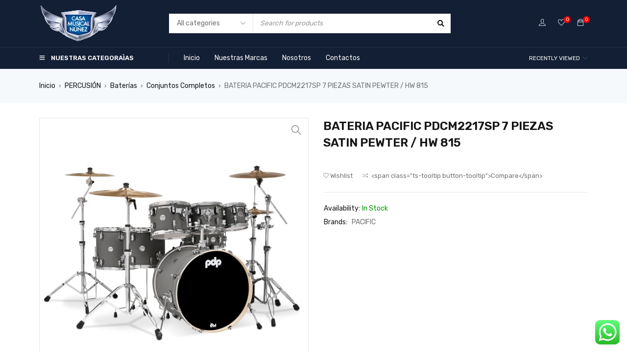

--- FILE ---
content_type: text/html; charset=UTF-8
request_url: https://casamusicalnunez.com/product/bateria-pacific-pdcm2217sp-7-piezas-satin-pewter-hw-815/
body_size: 57030
content:
<!DOCTYPE html>
<html dir="ltr" lang="es" prefix="og: https://ogp.me/ns#">
<head>
		<meta charset="UTF-8" />

	<meta name="viewport" content="width=device-width, initial-scale=1.0, maximum-scale=1" />

	<link rel="profile" href="//gmpg.org/xfn/11" />
					<script>document.documentElement.className = document.documentElement.className + ' yes-js js_active js'</script>
			<title>BATERIA PACIFIC PDCM2217SP 7 PIEZAS SATIN PEWTER / HW 815 - Casa Musical Nuñez</title>
	<style>img:is([sizes="auto" i], [sizes^="auto," i]) { contain-intrinsic-size: 3000px 1500px }</style>
	
		<!-- All in One SEO 4.8.5 - aioseo.com -->
	<meta name="robots" content="max-image-preview:large" />
	<link rel="canonical" href="https://casamusicalnunez.com/product/bateria-pacific-pdcm2217sp-7-piezas-satin-pewter-hw-815/" />
	<meta name="generator" content="All in One SEO (AIOSEO) 4.8.5" />
		<meta property="og:locale" content="es_ES" />
		<meta property="og:site_name" content="Casa Musical Nuñez - Lo mejor en sonido profesional, iluminación e instrumentos musicales" />
		<meta property="og:type" content="article" />
		<meta property="og:title" content="BATERIA PACIFIC PDCM2217SP 7 PIEZAS SATIN PEWTER / HW 815 - Casa Musical Nuñez" />
		<meta property="og:url" content="https://casamusicalnunez.com/product/bateria-pacific-pdcm2217sp-7-piezas-satin-pewter-hw-815/" />
		<meta property="article:published_time" content="2021-12-12T19:35:32+00:00" />
		<meta property="article:modified_time" content="2023-12-19T15:43:49+00:00" />
		<meta name="twitter:card" content="summary" />
		<meta name="twitter:title" content="BATERIA PACIFIC PDCM2217SP 7 PIEZAS SATIN PEWTER / HW 815 - Casa Musical Nuñez" />
		<script type="application/ld+json" class="aioseo-schema">
			{"@context":"https:\/\/schema.org","@graph":[{"@type":"BreadcrumbList","@id":"https:\/\/casamusicalnunez.com\/product\/bateria-pacific-pdcm2217sp-7-piezas-satin-pewter-hw-815\/#breadcrumblist","itemListElement":[{"@type":"ListItem","@id":"https:\/\/casamusicalnunez.com#listItem","position":1,"name":"Inicio","item":"https:\/\/casamusicalnunez.com","nextItem":{"@type":"ListItem","@id":"https:\/\/casamusicalnunez.com\/shop-3\/#listItem","name":"Shop Page"}},{"@type":"ListItem","@id":"https:\/\/casamusicalnunez.com\/shop-3\/#listItem","position":2,"name":"Shop Page","item":"https:\/\/casamusicalnunez.com\/shop-3\/","nextItem":{"@type":"ListItem","@id":"https:\/\/casamusicalnunez.com\/product-category\/percusion\/#listItem","name":"PERCUSI\u00d3N"},"previousItem":{"@type":"ListItem","@id":"https:\/\/casamusicalnunez.com#listItem","name":"Inicio"}},{"@type":"ListItem","@id":"https:\/\/casamusicalnunez.com\/product-category\/percusion\/#listItem","position":3,"name":"PERCUSI\u00d3N","item":"https:\/\/casamusicalnunez.com\/product-category\/percusion\/","nextItem":{"@type":"ListItem","@id":"https:\/\/casamusicalnunez.com\/product-category\/percusion\/baterias\/#listItem","name":"Bater\u00edas"},"previousItem":{"@type":"ListItem","@id":"https:\/\/casamusicalnunez.com\/shop-3\/#listItem","name":"Shop Page"}},{"@type":"ListItem","@id":"https:\/\/casamusicalnunez.com\/product-category\/percusion\/baterias\/#listItem","position":4,"name":"Bater\u00edas","item":"https:\/\/casamusicalnunez.com\/product-category\/percusion\/baterias\/","nextItem":{"@type":"ListItem","@id":"https:\/\/casamusicalnunez.com\/product-category\/percusion\/baterias\/conjuntos-completos\/#listItem","name":"Conjuntos Completos"},"previousItem":{"@type":"ListItem","@id":"https:\/\/casamusicalnunez.com\/product-category\/percusion\/#listItem","name":"PERCUSI\u00d3N"}},{"@type":"ListItem","@id":"https:\/\/casamusicalnunez.com\/product-category\/percusion\/baterias\/conjuntos-completos\/#listItem","position":5,"name":"Conjuntos Completos","item":"https:\/\/casamusicalnunez.com\/product-category\/percusion\/baterias\/conjuntos-completos\/","nextItem":{"@type":"ListItem","@id":"https:\/\/casamusicalnunez.com\/product\/bateria-pacific-pdcm2217sp-7-piezas-satin-pewter-hw-815\/#listItem","name":"BATERIA PACIFIC PDCM2217SP 7 PIEZAS SATIN PEWTER \/ HW 815"},"previousItem":{"@type":"ListItem","@id":"https:\/\/casamusicalnunez.com\/product-category\/percusion\/baterias\/#listItem","name":"Bater\u00edas"}},{"@type":"ListItem","@id":"https:\/\/casamusicalnunez.com\/product\/bateria-pacific-pdcm2217sp-7-piezas-satin-pewter-hw-815\/#listItem","position":6,"name":"BATERIA PACIFIC PDCM2217SP 7 PIEZAS SATIN PEWTER \/ HW 815","previousItem":{"@type":"ListItem","@id":"https:\/\/casamusicalnunez.com\/product-category\/percusion\/baterias\/conjuntos-completos\/#listItem","name":"Conjuntos Completos"}}]},{"@type":"ItemPage","@id":"https:\/\/casamusicalnunez.com\/product\/bateria-pacific-pdcm2217sp-7-piezas-satin-pewter-hw-815\/#itempage","url":"https:\/\/casamusicalnunez.com\/product\/bateria-pacific-pdcm2217sp-7-piezas-satin-pewter-hw-815\/","name":"BATERIA PACIFIC PDCM2217SP 7 PIEZAS SATIN PEWTER \/ HW 815 - Casa Musical Nu\u00f1ez","inLanguage":"es-ES","isPartOf":{"@id":"https:\/\/casamusicalnunez.com\/#website"},"breadcrumb":{"@id":"https:\/\/casamusicalnunez.com\/product\/bateria-pacific-pdcm2217sp-7-piezas-satin-pewter-hw-815\/#breadcrumblist"},"image":{"@type":"ImageObject","url":"https:\/\/casamusicalnunez.com\/wp-content\/uploads\/2021\/12\/81U31WQVsnL.jpg","@id":"https:\/\/casamusicalnunez.com\/product\/bateria-pacific-pdcm2217sp-7-piezas-satin-pewter-hw-815\/#mainImage","width":2560,"height":1786},"primaryImageOfPage":{"@id":"https:\/\/casamusicalnunez.com\/product\/bateria-pacific-pdcm2217sp-7-piezas-satin-pewter-hw-815\/#mainImage"},"datePublished":"2021-12-12T14:35:32-05:00","dateModified":"2023-12-19T10:43:49-05:00"},{"@type":"Organization","@id":"https:\/\/casamusicalnunez.com\/#organization","name":"Casa Musical Nu\u00f1ez","description":"Lo mejor en sonido profesional, iluminaci\u00f3n e instrumentos musicales","url":"https:\/\/casamusicalnunez.com\/"},{"@type":"WebSite","@id":"https:\/\/casamusicalnunez.com\/#website","url":"https:\/\/casamusicalnunez.com\/","name":"Casa Musical Nu\u00f1ez","description":"Lo mejor en sonido profesional, iluminaci\u00f3n e instrumentos musicales","inLanguage":"es-ES","publisher":{"@id":"https:\/\/casamusicalnunez.com\/#organization"}}]}
		</script>
		<!-- All in One SEO -->

<link rel='dns-prefetch' href='//fonts.googleapis.com' />
<link rel='preconnect' href='https://fonts.gstatic.com' crossorigin />
<link rel="alternate" type="application/rss+xml" title="Casa Musical Nuñez &raquo; Feed" href="https://casamusicalnunez.com/feed/" />
<link rel="alternate" type="application/rss+xml" title="Casa Musical Nuñez &raquo; Feed de los comentarios" href="https://casamusicalnunez.com/comments/feed/" />
		<!-- This site uses the Google Analytics by MonsterInsights plugin v9.6.1 - Using Analytics tracking - https://www.monsterinsights.com/ -->
		<!-- Nota: MonsterInsights no está actualmente configurado en este sitio. El dueño del sitio necesita identificarse usando su cuenta de Google Analytics en el panel de ajustes de MonsterInsights. -->
					<!-- No tracking code set -->
				<!-- / Google Analytics by MonsterInsights -->
		<script type="text/javascript">
/* <![CDATA[ */
window._wpemojiSettings = {"baseUrl":"https:\/\/s.w.org\/images\/core\/emoji\/16.0.1\/72x72\/","ext":".png","svgUrl":"https:\/\/s.w.org\/images\/core\/emoji\/16.0.1\/svg\/","svgExt":".svg","source":{"concatemoji":"https:\/\/casamusicalnunez.com\/wp-includes\/js\/wp-emoji-release.min.js?ver=6.8.3"}};
/*! This file is auto-generated */
!function(s,n){var o,i,e;function c(e){try{var t={supportTests:e,timestamp:(new Date).valueOf()};sessionStorage.setItem(o,JSON.stringify(t))}catch(e){}}function p(e,t,n){e.clearRect(0,0,e.canvas.width,e.canvas.height),e.fillText(t,0,0);var t=new Uint32Array(e.getImageData(0,0,e.canvas.width,e.canvas.height).data),a=(e.clearRect(0,0,e.canvas.width,e.canvas.height),e.fillText(n,0,0),new Uint32Array(e.getImageData(0,0,e.canvas.width,e.canvas.height).data));return t.every(function(e,t){return e===a[t]})}function u(e,t){e.clearRect(0,0,e.canvas.width,e.canvas.height),e.fillText(t,0,0);for(var n=e.getImageData(16,16,1,1),a=0;a<n.data.length;a++)if(0!==n.data[a])return!1;return!0}function f(e,t,n,a){switch(t){case"flag":return n(e,"\ud83c\udff3\ufe0f\u200d\u26a7\ufe0f","\ud83c\udff3\ufe0f\u200b\u26a7\ufe0f")?!1:!n(e,"\ud83c\udde8\ud83c\uddf6","\ud83c\udde8\u200b\ud83c\uddf6")&&!n(e,"\ud83c\udff4\udb40\udc67\udb40\udc62\udb40\udc65\udb40\udc6e\udb40\udc67\udb40\udc7f","\ud83c\udff4\u200b\udb40\udc67\u200b\udb40\udc62\u200b\udb40\udc65\u200b\udb40\udc6e\u200b\udb40\udc67\u200b\udb40\udc7f");case"emoji":return!a(e,"\ud83e\udedf")}return!1}function g(e,t,n,a){var r="undefined"!=typeof WorkerGlobalScope&&self instanceof WorkerGlobalScope?new OffscreenCanvas(300,150):s.createElement("canvas"),o=r.getContext("2d",{willReadFrequently:!0}),i=(o.textBaseline="top",o.font="600 32px Arial",{});return e.forEach(function(e){i[e]=t(o,e,n,a)}),i}function t(e){var t=s.createElement("script");t.src=e,t.defer=!0,s.head.appendChild(t)}"undefined"!=typeof Promise&&(o="wpEmojiSettingsSupports",i=["flag","emoji"],n.supports={everything:!0,everythingExceptFlag:!0},e=new Promise(function(e){s.addEventListener("DOMContentLoaded",e,{once:!0})}),new Promise(function(t){var n=function(){try{var e=JSON.parse(sessionStorage.getItem(o));if("object"==typeof e&&"number"==typeof e.timestamp&&(new Date).valueOf()<e.timestamp+604800&&"object"==typeof e.supportTests)return e.supportTests}catch(e){}return null}();if(!n){if("undefined"!=typeof Worker&&"undefined"!=typeof OffscreenCanvas&&"undefined"!=typeof URL&&URL.createObjectURL&&"undefined"!=typeof Blob)try{var e="postMessage("+g.toString()+"("+[JSON.stringify(i),f.toString(),p.toString(),u.toString()].join(",")+"));",a=new Blob([e],{type:"text/javascript"}),r=new Worker(URL.createObjectURL(a),{name:"wpTestEmojiSupports"});return void(r.onmessage=function(e){c(n=e.data),r.terminate(),t(n)})}catch(e){}c(n=g(i,f,p,u))}t(n)}).then(function(e){for(var t in e)n.supports[t]=e[t],n.supports.everything=n.supports.everything&&n.supports[t],"flag"!==t&&(n.supports.everythingExceptFlag=n.supports.everythingExceptFlag&&n.supports[t]);n.supports.everythingExceptFlag=n.supports.everythingExceptFlag&&!n.supports.flag,n.DOMReady=!1,n.readyCallback=function(){n.DOMReady=!0}}).then(function(){return e}).then(function(){var e;n.supports.everything||(n.readyCallback(),(e=n.source||{}).concatemoji?t(e.concatemoji):e.wpemoji&&e.twemoji&&(t(e.twemoji),t(e.wpemoji)))}))}((window,document),window._wpemojiSettings);
/* ]]> */
</script>

<link rel='stylesheet' id='ht_ctc_main_css-css' href='https://casamusicalnunez.com/wp-content/plugins/click-to-chat-for-whatsapp/new/inc/assets/css/main.css?ver=4.26' type='text/css' media='all' />
<style id='wp-emoji-styles-inline-css' type='text/css'>

	img.wp-smiley, img.emoji {
		display: inline !important;
		border: none !important;
		box-shadow: none !important;
		height: 1em !important;
		width: 1em !important;
		margin: 0 0.07em !important;
		vertical-align: -0.1em !important;
		background: none !important;
		padding: 0 !important;
	}
</style>
<link rel='stylesheet' id='wp-block-library-css' href='https://casamusicalnunez.com/wp-includes/css/dist/block-library/style.min.css?ver=6.8.3' type='text/css' media='all' />
<style id='classic-theme-styles-inline-css' type='text/css'>
/*! This file is auto-generated */
.wp-block-button__link{color:#fff;background-color:#32373c;border-radius:9999px;box-shadow:none;text-decoration:none;padding:calc(.667em + 2px) calc(1.333em + 2px);font-size:1.125em}.wp-block-file__button{background:#32373c;color:#fff;text-decoration:none}
</style>
<link rel='stylesheet' id='jquery-selectBox-css' href='https://casamusicalnunez.com/wp-content/plugins/yith-woocommerce-wishlist/assets/css/jquery.selectBox.css?ver=1.2.0' type='text/css' media='all' />
<link rel='stylesheet' id='woocommerce_prettyPhoto_css-css' href='//casamusicalnunez.com/wp-content/plugins/woocommerce/assets/css/prettyPhoto.css?ver=3.1.6' type='text/css' media='all' />
<link rel='stylesheet' id='yith-wcwl-main-css' href='https://casamusicalnunez.com/wp-content/plugins/yith-woocommerce-wishlist/assets/css/style.css?ver=4.7.0' type='text/css' media='all' />
<style id='yith-wcwl-main-inline-css' type='text/css'>
 :root { --rounded-corners-radius: 16px; --add-to-cart-rounded-corners-radius: 16px; --color-headers-background: #F4F4F4; --feedback-duration: 3s } 
 :root { --rounded-corners-radius: 16px; --add-to-cart-rounded-corners-radius: 16px; --color-headers-background: #F4F4F4; --feedback-duration: 3s } 
</style>
<style id='global-styles-inline-css' type='text/css'>
:root{--wp--preset--aspect-ratio--square: 1;--wp--preset--aspect-ratio--4-3: 4/3;--wp--preset--aspect-ratio--3-4: 3/4;--wp--preset--aspect-ratio--3-2: 3/2;--wp--preset--aspect-ratio--2-3: 2/3;--wp--preset--aspect-ratio--16-9: 16/9;--wp--preset--aspect-ratio--9-16: 9/16;--wp--preset--color--black: #000000;--wp--preset--color--cyan-bluish-gray: #abb8c3;--wp--preset--color--white: #ffffff;--wp--preset--color--pale-pink: #f78da7;--wp--preset--color--vivid-red: #cf2e2e;--wp--preset--color--luminous-vivid-orange: #ff6900;--wp--preset--color--luminous-vivid-amber: #fcb900;--wp--preset--color--light-green-cyan: #7bdcb5;--wp--preset--color--vivid-green-cyan: #00d084;--wp--preset--color--pale-cyan-blue: #8ed1fc;--wp--preset--color--vivid-cyan-blue: #0693e3;--wp--preset--color--vivid-purple: #9b51e0;--wp--preset--gradient--vivid-cyan-blue-to-vivid-purple: linear-gradient(135deg,rgba(6,147,227,1) 0%,rgb(155,81,224) 100%);--wp--preset--gradient--light-green-cyan-to-vivid-green-cyan: linear-gradient(135deg,rgb(122,220,180) 0%,rgb(0,208,130) 100%);--wp--preset--gradient--luminous-vivid-amber-to-luminous-vivid-orange: linear-gradient(135deg,rgba(252,185,0,1) 0%,rgba(255,105,0,1) 100%);--wp--preset--gradient--luminous-vivid-orange-to-vivid-red: linear-gradient(135deg,rgba(255,105,0,1) 0%,rgb(207,46,46) 100%);--wp--preset--gradient--very-light-gray-to-cyan-bluish-gray: linear-gradient(135deg,rgb(238,238,238) 0%,rgb(169,184,195) 100%);--wp--preset--gradient--cool-to-warm-spectrum: linear-gradient(135deg,rgb(74,234,220) 0%,rgb(151,120,209) 20%,rgb(207,42,186) 40%,rgb(238,44,130) 60%,rgb(251,105,98) 80%,rgb(254,248,76) 100%);--wp--preset--gradient--blush-light-purple: linear-gradient(135deg,rgb(255,206,236) 0%,rgb(152,150,240) 100%);--wp--preset--gradient--blush-bordeaux: linear-gradient(135deg,rgb(254,205,165) 0%,rgb(254,45,45) 50%,rgb(107,0,62) 100%);--wp--preset--gradient--luminous-dusk: linear-gradient(135deg,rgb(255,203,112) 0%,rgb(199,81,192) 50%,rgb(65,88,208) 100%);--wp--preset--gradient--pale-ocean: linear-gradient(135deg,rgb(255,245,203) 0%,rgb(182,227,212) 50%,rgb(51,167,181) 100%);--wp--preset--gradient--electric-grass: linear-gradient(135deg,rgb(202,248,128) 0%,rgb(113,206,126) 100%);--wp--preset--gradient--midnight: linear-gradient(135deg,rgb(2,3,129) 0%,rgb(40,116,252) 100%);--wp--preset--font-size--small: 13px;--wp--preset--font-size--medium: 20px;--wp--preset--font-size--large: 36px;--wp--preset--font-size--x-large: 42px;--wp--preset--spacing--20: 0.44rem;--wp--preset--spacing--30: 0.67rem;--wp--preset--spacing--40: 1rem;--wp--preset--spacing--50: 1.5rem;--wp--preset--spacing--60: 2.25rem;--wp--preset--spacing--70: 3.38rem;--wp--preset--spacing--80: 5.06rem;--wp--preset--shadow--natural: 6px 6px 9px rgba(0, 0, 0, 0.2);--wp--preset--shadow--deep: 12px 12px 50px rgba(0, 0, 0, 0.4);--wp--preset--shadow--sharp: 6px 6px 0px rgba(0, 0, 0, 0.2);--wp--preset--shadow--outlined: 6px 6px 0px -3px rgba(255, 255, 255, 1), 6px 6px rgba(0, 0, 0, 1);--wp--preset--shadow--crisp: 6px 6px 0px rgba(0, 0, 0, 1);}:where(.is-layout-flex){gap: 0.5em;}:where(.is-layout-grid){gap: 0.5em;}body .is-layout-flex{display: flex;}.is-layout-flex{flex-wrap: wrap;align-items: center;}.is-layout-flex > :is(*, div){margin: 0;}body .is-layout-grid{display: grid;}.is-layout-grid > :is(*, div){margin: 0;}:where(.wp-block-columns.is-layout-flex){gap: 2em;}:where(.wp-block-columns.is-layout-grid){gap: 2em;}:where(.wp-block-post-template.is-layout-flex){gap: 1.25em;}:where(.wp-block-post-template.is-layout-grid){gap: 1.25em;}.has-black-color{color: var(--wp--preset--color--black) !important;}.has-cyan-bluish-gray-color{color: var(--wp--preset--color--cyan-bluish-gray) !important;}.has-white-color{color: var(--wp--preset--color--white) !important;}.has-pale-pink-color{color: var(--wp--preset--color--pale-pink) !important;}.has-vivid-red-color{color: var(--wp--preset--color--vivid-red) !important;}.has-luminous-vivid-orange-color{color: var(--wp--preset--color--luminous-vivid-orange) !important;}.has-luminous-vivid-amber-color{color: var(--wp--preset--color--luminous-vivid-amber) !important;}.has-light-green-cyan-color{color: var(--wp--preset--color--light-green-cyan) !important;}.has-vivid-green-cyan-color{color: var(--wp--preset--color--vivid-green-cyan) !important;}.has-pale-cyan-blue-color{color: var(--wp--preset--color--pale-cyan-blue) !important;}.has-vivid-cyan-blue-color{color: var(--wp--preset--color--vivid-cyan-blue) !important;}.has-vivid-purple-color{color: var(--wp--preset--color--vivid-purple) !important;}.has-black-background-color{background-color: var(--wp--preset--color--black) !important;}.has-cyan-bluish-gray-background-color{background-color: var(--wp--preset--color--cyan-bluish-gray) !important;}.has-white-background-color{background-color: var(--wp--preset--color--white) !important;}.has-pale-pink-background-color{background-color: var(--wp--preset--color--pale-pink) !important;}.has-vivid-red-background-color{background-color: var(--wp--preset--color--vivid-red) !important;}.has-luminous-vivid-orange-background-color{background-color: var(--wp--preset--color--luminous-vivid-orange) !important;}.has-luminous-vivid-amber-background-color{background-color: var(--wp--preset--color--luminous-vivid-amber) !important;}.has-light-green-cyan-background-color{background-color: var(--wp--preset--color--light-green-cyan) !important;}.has-vivid-green-cyan-background-color{background-color: var(--wp--preset--color--vivid-green-cyan) !important;}.has-pale-cyan-blue-background-color{background-color: var(--wp--preset--color--pale-cyan-blue) !important;}.has-vivid-cyan-blue-background-color{background-color: var(--wp--preset--color--vivid-cyan-blue) !important;}.has-vivid-purple-background-color{background-color: var(--wp--preset--color--vivid-purple) !important;}.has-black-border-color{border-color: var(--wp--preset--color--black) !important;}.has-cyan-bluish-gray-border-color{border-color: var(--wp--preset--color--cyan-bluish-gray) !important;}.has-white-border-color{border-color: var(--wp--preset--color--white) !important;}.has-pale-pink-border-color{border-color: var(--wp--preset--color--pale-pink) !important;}.has-vivid-red-border-color{border-color: var(--wp--preset--color--vivid-red) !important;}.has-luminous-vivid-orange-border-color{border-color: var(--wp--preset--color--luminous-vivid-orange) !important;}.has-luminous-vivid-amber-border-color{border-color: var(--wp--preset--color--luminous-vivid-amber) !important;}.has-light-green-cyan-border-color{border-color: var(--wp--preset--color--light-green-cyan) !important;}.has-vivid-green-cyan-border-color{border-color: var(--wp--preset--color--vivid-green-cyan) !important;}.has-pale-cyan-blue-border-color{border-color: var(--wp--preset--color--pale-cyan-blue) !important;}.has-vivid-cyan-blue-border-color{border-color: var(--wp--preset--color--vivid-cyan-blue) !important;}.has-vivid-purple-border-color{border-color: var(--wp--preset--color--vivid-purple) !important;}.has-vivid-cyan-blue-to-vivid-purple-gradient-background{background: var(--wp--preset--gradient--vivid-cyan-blue-to-vivid-purple) !important;}.has-light-green-cyan-to-vivid-green-cyan-gradient-background{background: var(--wp--preset--gradient--light-green-cyan-to-vivid-green-cyan) !important;}.has-luminous-vivid-amber-to-luminous-vivid-orange-gradient-background{background: var(--wp--preset--gradient--luminous-vivid-amber-to-luminous-vivid-orange) !important;}.has-luminous-vivid-orange-to-vivid-red-gradient-background{background: var(--wp--preset--gradient--luminous-vivid-orange-to-vivid-red) !important;}.has-very-light-gray-to-cyan-bluish-gray-gradient-background{background: var(--wp--preset--gradient--very-light-gray-to-cyan-bluish-gray) !important;}.has-cool-to-warm-spectrum-gradient-background{background: var(--wp--preset--gradient--cool-to-warm-spectrum) !important;}.has-blush-light-purple-gradient-background{background: var(--wp--preset--gradient--blush-light-purple) !important;}.has-blush-bordeaux-gradient-background{background: var(--wp--preset--gradient--blush-bordeaux) !important;}.has-luminous-dusk-gradient-background{background: var(--wp--preset--gradient--luminous-dusk) !important;}.has-pale-ocean-gradient-background{background: var(--wp--preset--gradient--pale-ocean) !important;}.has-electric-grass-gradient-background{background: var(--wp--preset--gradient--electric-grass) !important;}.has-midnight-gradient-background{background: var(--wp--preset--gradient--midnight) !important;}.has-small-font-size{font-size: var(--wp--preset--font-size--small) !important;}.has-medium-font-size{font-size: var(--wp--preset--font-size--medium) !important;}.has-large-font-size{font-size: var(--wp--preset--font-size--large) !important;}.has-x-large-font-size{font-size: var(--wp--preset--font-size--x-large) !important;}
:where(.wp-block-post-template.is-layout-flex){gap: 1.25em;}:where(.wp-block-post-template.is-layout-grid){gap: 1.25em;}
:where(.wp-block-columns.is-layout-flex){gap: 2em;}:where(.wp-block-columns.is-layout-grid){gap: 2em;}
:root :where(.wp-block-pullquote){font-size: 1.5em;line-height: 1.6;}
</style>
<link rel='stylesheet' id='contact-form-7-css' href='https://casamusicalnunez.com/wp-content/plugins/contact-form-7/includes/css/styles.css?ver=6.1' type='text/css' media='all' />
<link rel='stylesheet' id='ts-style-css' href='https://casamusicalnunez.com/wp-content/plugins/themesky/css/themesky.css?ver=1.0.2' type='text/css' media='all' />
<link rel='stylesheet' id='owl-carousel-css' href='https://casamusicalnunez.com/wp-content/plugins/themesky/css/owl.carousel.css?ver=1.0.2' type='text/css' media='all' />
<link rel='stylesheet' id='photoswipe-css' href='https://casamusicalnunez.com/wp-content/plugins/woocommerce/assets/css/photoswipe/photoswipe.min.css?ver=10.0.5' type='text/css' media='all' />
<link rel='stylesheet' id='photoswipe-default-skin-css' href='https://casamusicalnunez.com/wp-content/plugins/woocommerce/assets/css/photoswipe/default-skin/default-skin.min.css?ver=10.0.5' type='text/css' media='all' />
<link rel='stylesheet' id='woocommerce-layout-css' href='https://casamusicalnunez.com/wp-content/plugins/woocommerce/assets/css/woocommerce-layout.css?ver=10.0.5' type='text/css' media='all' />
<link rel='stylesheet' id='woocommerce-smallscreen-css' href='https://casamusicalnunez.com/wp-content/plugins/woocommerce/assets/css/woocommerce-smallscreen.css?ver=10.0.5' type='text/css' media='only screen and (max-width: 768px)' />
<link rel='stylesheet' id='woocommerce-general-css' href='https://casamusicalnunez.com/wp-content/plugins/woocommerce/assets/css/woocommerce.css?ver=10.0.5' type='text/css' media='all' />
<style id='woocommerce-inline-inline-css' type='text/css'>
.woocommerce form .form-row .required { visibility: visible; }
</style>
<link rel='stylesheet' id='woocommerce-photo-reviews-style-css' href='https://casamusicalnunez.com/wp-content/plugins/woo-photo-reviews/css/style.min.css?ver=1.2.20' type='text/css' media='all' />
<style id='woocommerce-photo-reviews-style-inline-css' type='text/css'>
.wcpr-filter-container{border:1px solid #e5e5e5;}.wcpr-filter-button{border:1px solid #e5e5e5;}.rate-percent{background-color:#96588a;}.star-rating:before,.star-rating span:before,.stars a:hover:after, .stars a.active:after{color:#ffb600 !important;}
</style>
<link rel='stylesheet' id='wcpr-masonry-style-css' href='https://casamusicalnunez.com/wp-content/plugins/woo-photo-reviews/css/masonry.min.css?ver=1.2.20' type='text/css' media='all' />
<link rel='stylesheet' id='wcpr-swipebox-css-css' href='https://casamusicalnunez.com/wp-content/plugins/woo-photo-reviews/css/swipebox.min.css?ver=1.2.20' type='text/css' media='all' />
<link rel='stylesheet' id='brands-styles-css' href='https://casamusicalnunez.com/wp-content/plugins/woocommerce/assets/css/brands.css?ver=10.0.5' type='text/css' media='all' />
<link rel='stylesheet' id='jquery-fixedheadertable-style-css' href='https://casamusicalnunez.com/wp-content/plugins/yith-woocommerce-compare/assets/css/jquery.dataTables.css?ver=1.10.18' type='text/css' media='all' />
<link rel='stylesheet' id='yith_woocompare_page-css' href='https://casamusicalnunez.com/wp-content/plugins/yith-woocommerce-compare/assets/css/compare.css?ver=3.2.0' type='text/css' media='all' />
<link rel='stylesheet' id='yith-woocompare-widget-css' href='https://casamusicalnunez.com/wp-content/plugins/yith-woocommerce-compare/assets/css/widget.css?ver=3.2.0' type='text/css' media='all' />
<link rel="preload" as="style" href="https://fonts.googleapis.com/css?family=Rubik:400,600,700%7CPoppins:400&#038;display=swap&#038;ver=1721150249" /><link rel="stylesheet" href="https://fonts.googleapis.com/css?family=Rubik:400,600,700%7CPoppins:400&#038;display=swap&#038;ver=1721150249" media="print" onload="this.media='all'"><noscript><link rel="stylesheet" href="https://fonts.googleapis.com/css?family=Rubik:400,600,700%7CPoppins:400&#038;display=swap&#038;ver=1721150249" /></noscript><link rel='stylesheet' id='font-awesome-5-css' href='https://casamusicalnunez.com/wp-content/themes/gostore/css/fontawesome.min.css?ver=1.5.0' type='text/css' media='all' />
<link rel='stylesheet' id='font-themify-icon-css' href='https://casamusicalnunez.com/wp-content/themes/gostore/css/themify-icons.css?ver=1.5.0' type='text/css' media='all' />
<link rel='stylesheet' id='gostore-reset-css' href='https://casamusicalnunez.com/wp-content/themes/gostore/css/reset.css?ver=1.5.0' type='text/css' media='all' />
<link rel='stylesheet' id='gostore-style-css' href='https://casamusicalnunez.com/wp-content/themes/gostore/style.css?ver=1.5.0' type='text/css' media='all' />
<link rel='stylesheet' id='gostore-responsive-css' href='https://casamusicalnunez.com/wp-content/themes/gostore/css/responsive.css?ver=1.5.0' type='text/css' media='all' />
<link rel='stylesheet' id='gostore-dynamic-css-css' href='https://casamusicalnunez.com/wp-content/uploads/gostore.css?ver=1721150249' type='text/css' media='all' />
<script type="text/template" id="tmpl-variation-template">
	<div class="woocommerce-variation-description">{{{ data.variation.variation_description }}}</div>
	<div class="woocommerce-variation-price">{{{ data.variation.price_html }}}</div>
	<div class="woocommerce-variation-availability">{{{ data.variation.availability_html }}}</div>
</script>
<script type="text/template" id="tmpl-unavailable-variation-template">
	<p role="alert">Lo siento, este producto no está disponible. Por favor, elige otra combinación.</p>
</script>
<script type="text/javascript" src="https://casamusicalnunez.com/wp-includes/js/jquery/jquery.min.js?ver=3.7.1" id="jquery-core-js"></script>
<script type="text/javascript" src="https://casamusicalnunez.com/wp-includes/js/jquery/jquery-migrate.min.js?ver=3.4.1" id="jquery-migrate-js"></script>
<script type="text/javascript" src="https://casamusicalnunez.com/wp-content/plugins/woocommerce/assets/js/jquery-blockui/jquery.blockUI.min.js?ver=2.7.0-wc.10.0.5" id="jquery-blockui-js" defer="defer" data-wp-strategy="defer"></script>
<script type="text/javascript" id="wc-add-to-cart-js-extra">
/* <![CDATA[ */
var wc_add_to_cart_params = {"ajax_url":"\/wp-admin\/admin-ajax.php","wc_ajax_url":"\/?wc-ajax=%%endpoint%%","i18n_view_cart":"Ver carrito","cart_url":"https:\/\/casamusicalnunez.com\/cart-2\/","is_cart":"","cart_redirect_after_add":"no"};
/* ]]> */
</script>
<script type="text/javascript" src="https://casamusicalnunez.com/wp-content/plugins/woocommerce/assets/js/frontend/add-to-cart.min.js?ver=10.0.5" id="wc-add-to-cart-js" defer="defer" data-wp-strategy="defer"></script>
<script type="text/javascript" src="https://casamusicalnunez.com/wp-content/plugins/woocommerce/assets/js/zoom/jquery.zoom.min.js?ver=1.7.21-wc.10.0.5" id="zoom-js" defer="defer" data-wp-strategy="defer"></script>
<script type="text/javascript" src="https://casamusicalnunez.com/wp-content/plugins/woocommerce/assets/js/flexslider/jquery.flexslider.min.js?ver=2.7.2-wc.10.0.5" id="flexslider-js" defer="defer" data-wp-strategy="defer"></script>
<script type="text/javascript" src="https://casamusicalnunez.com/wp-content/plugins/woocommerce/assets/js/photoswipe/photoswipe.min.js?ver=4.1.1-wc.10.0.5" id="photoswipe-js" defer="defer" data-wp-strategy="defer"></script>
<script type="text/javascript" src="https://casamusicalnunez.com/wp-content/plugins/woocommerce/assets/js/photoswipe/photoswipe-ui-default.min.js?ver=4.1.1-wc.10.0.5" id="photoswipe-ui-default-js" defer="defer" data-wp-strategy="defer"></script>
<script type="text/javascript" id="wc-single-product-js-extra">
/* <![CDATA[ */
var wc_single_product_params = {"i18n_required_rating_text":"Por favor elige una puntuaci\u00f3n","i18n_rating_options":["1 de 5 estrellas","2 de 5 estrellas","3 de 5 estrellas","4 de 5 estrellas","5 de 5 estrellas"],"i18n_product_gallery_trigger_text":"Ver galer\u00eda de im\u00e1genes a pantalla completa","review_rating_required":"yes","flexslider":{"rtl":false,"animation":"slide","smoothHeight":true,"directionNav":false,"controlNav":"thumbnails","slideshow":false,"animationSpeed":500,"animationLoop":false,"allowOneSlide":false},"zoom_enabled":"1","zoom_options":[],"photoswipe_enabled":"1","photoswipe_options":{"shareEl":false,"closeOnScroll":false,"history":false,"hideAnimationDuration":0,"showAnimationDuration":0},"flexslider_enabled":"1"};
/* ]]> */
</script>
<script type="text/javascript" src="https://casamusicalnunez.com/wp-content/plugins/woocommerce/assets/js/frontend/single-product.min.js?ver=10.0.5" id="wc-single-product-js" defer="defer" data-wp-strategy="defer"></script>
<script type="text/javascript" src="https://casamusicalnunez.com/wp-content/plugins/woocommerce/assets/js/js-cookie/js.cookie.min.js?ver=2.1.4-wc.10.0.5" id="js-cookie-js" defer="defer" data-wp-strategy="defer"></script>
<script type="text/javascript" id="woocommerce-js-extra">
/* <![CDATA[ */
var woocommerce_params = {"ajax_url":"\/wp-admin\/admin-ajax.php","wc_ajax_url":"\/?wc-ajax=%%endpoint%%","i18n_password_show":"Mostrar contrase\u00f1a","i18n_password_hide":"Ocultar contrase\u00f1a"};
/* ]]> */
</script>
<script type="text/javascript" src="https://casamusicalnunez.com/wp-content/plugins/woocommerce/assets/js/frontend/woocommerce.min.js?ver=10.0.5" id="woocommerce-js" defer="defer" data-wp-strategy="defer"></script>
<script type="text/javascript" id="woocommerce-photo-reviews-script-js-extra">
/* <![CDATA[ */
var woocommerce_photo_reviews_params = {"ajaxurl":"https:\/\/casamusicalnunez.com\/wp-admin\/admin-ajax.php","i18n_required_rating_text":"Please select a rating","i18n_required_comment_text":"Introduce tu comentario","i18n_required_name_text":"Por favor, escribe tu nombre","i18n_required_email_text":"Por favor, escribe tu direcci\u00f3n de correo electr\u00f3nico","warning_gdpr":"Por favor, acepta nuestras condiciones y pol\u00edticas.","upload_allow":["image\/jpg","image\/jpeg","image\/bmp","image\/png","image\/webp","image\/gif"],"ajax_upload_file":"","ajax_check_content_reviews":"","max_file_size":"2000","max_files":"2","enable_photo":"on","required_image":"off","warning_required_image":"\u00a1Por favor, sube al menos una imagen para tu valoraci\u00f3n!","warning_max_files":"Solo puedes subir un m\u00e1ximo de 2 archivos","warning_upload_allow":"'%file_name%' no es un formato de archivo permitido.","warning_max_file_size":"El tama\u00f1o de  '%file_name%' es mayor de 2000 kB.","comments_container_id":"comments","nonce":"1c9192e742","wc_ajax_url":"\/?wc-ajax=%%endpoint%%"};
/* ]]> */
</script>
<script type="text/javascript" src="https://casamusicalnunez.com/wp-content/plugins/woo-photo-reviews/js/script.min.js?ver=1.2.20" id="woocommerce-photo-reviews-script-js"></script>
<script type="text/javascript" src="https://casamusicalnunez.com/wp-content/plugins/woo-photo-reviews/js/jquery.swipebox.js?ver=1.2.20" id="wcpr-swipebox-js-js"></script>
<script type="text/javascript" src="https://casamusicalnunez.com/wp-content/plugins/woo-photo-reviews/js/masonry.min.js?ver=1.2.20" id="wcpr-masonry-script-js"></script>
<script type="text/javascript" id="wc-cart-fragments-js-extra">
/* <![CDATA[ */
var wc_cart_fragments_params = {"ajax_url":"\/wp-admin\/admin-ajax.php","wc_ajax_url":"\/?wc-ajax=%%endpoint%%","cart_hash_key":"wc_cart_hash_7e41f88b1e1dc3c2125dfd41dda731ed","fragment_name":"wc_fragments_7e41f88b1e1dc3c2125dfd41dda731ed","request_timeout":"5000"};
/* ]]> */
</script>
<script type="text/javascript" src="https://casamusicalnunez.com/wp-content/plugins/woocommerce/assets/js/frontend/cart-fragments.min.js?ver=10.0.5" id="wc-cart-fragments-js" defer="defer" data-wp-strategy="defer"></script>
<script type="text/javascript" src="https://casamusicalnunez.com/wp-includes/js/underscore.min.js?ver=1.13.7" id="underscore-js"></script>
<script type="text/javascript" id="wp-util-js-extra">
/* <![CDATA[ */
var _wpUtilSettings = {"ajax":{"url":"\/wp-admin\/admin-ajax.php"}};
/* ]]> */
</script>
<script type="text/javascript" src="https://casamusicalnunez.com/wp-includes/js/wp-util.min.js?ver=6.8.3" id="wp-util-js"></script>
<script type="text/javascript" id="wc-add-to-cart-variation-js-extra">
/* <![CDATA[ */
var wc_add_to_cart_variation_params = {"wc_ajax_url":"\/?wc-ajax=%%endpoint%%","i18n_no_matching_variations_text":"Lo siento, no hay productos que igualen tu selecci\u00f3n. Por favor, escoge una combinaci\u00f3n diferente.","i18n_make_a_selection_text":"Elige las opciones del producto antes de a\u00f1adir este producto a tu carrito.","i18n_unavailable_text":"Lo siento, este producto no est\u00e1 disponible. Por favor, elige otra combinaci\u00f3n.","i18n_reset_alert_text":"Se ha restablecido tu selecci\u00f3n. Por favor, elige alguna opci\u00f3n del producto antes de poder a\u00f1adir este producto a tu carrito."};
/* ]]> */
</script>
<script type="text/javascript" src="https://casamusicalnunez.com/wp-content/plugins/woocommerce/assets/js/frontend/add-to-cart-variation.min.js?ver=10.0.5" id="wc-add-to-cart-variation-js" defer="defer" data-wp-strategy="defer"></script>
<link rel="https://api.w.org/" href="https://casamusicalnunez.com/wp-json/" /><link rel="alternate" title="JSON" type="application/json" href="https://casamusicalnunez.com/wp-json/wp/v2/product/22715" /><link rel="EditURI" type="application/rsd+xml" title="RSD" href="https://casamusicalnunez.com/xmlrpc.php?rsd" />
<meta name="generator" content="WordPress 6.8.3" />
<meta name="generator" content="WooCommerce 10.0.5" />
<link rel='shortlink' href='https://casamusicalnunez.com/?p=22715' />
<link rel="alternate" title="oEmbed (JSON)" type="application/json+oembed" href="https://casamusicalnunez.com/wp-json/oembed/1.0/embed?url=https%3A%2F%2Fcasamusicalnunez.com%2Fproduct%2Fbateria-pacific-pdcm2217sp-7-piezas-satin-pewter-hw-815%2F" />
<link rel="alternate" title="oEmbed (XML)" type="text/xml+oembed" href="https://casamusicalnunez.com/wp-json/oembed/1.0/embed?url=https%3A%2F%2Fcasamusicalnunez.com%2Fproduct%2Fbateria-pacific-pdcm2217sp-7-piezas-satin-pewter-hw-815%2F&#038;format=xml" />
<meta name="generator" content="Redux 4.5.7" />	<noscript><style>.woocommerce-product-gallery{ opacity: 1 !important; }</style></noscript>
	<meta name="generator" content="Elementor 3.30.3; features: additional_custom_breakpoints; settings: css_print_method-external, google_font-enabled, font_display-auto">
			<style>
				.e-con.e-parent:nth-of-type(n+4):not(.e-lazyloaded):not(.e-no-lazyload),
				.e-con.e-parent:nth-of-type(n+4):not(.e-lazyloaded):not(.e-no-lazyload) * {
					background-image: none !important;
				}
				@media screen and (max-height: 1024px) {
					.e-con.e-parent:nth-of-type(n+3):not(.e-lazyloaded):not(.e-no-lazyload),
					.e-con.e-parent:nth-of-type(n+3):not(.e-lazyloaded):not(.e-no-lazyload) * {
						background-image: none !important;
					}
				}
				@media screen and (max-height: 640px) {
					.e-con.e-parent:nth-of-type(n+2):not(.e-lazyloaded):not(.e-no-lazyload),
					.e-con.e-parent:nth-of-type(n+2):not(.e-lazyloaded):not(.e-no-lazyload) * {
						background-image: none !important;
					}
				}
			</style>
			<meta name="generator" content="Powered by Slider Revolution 6.5.7 - responsive, Mobile-Friendly Slider Plugin for WordPress with comfortable drag and drop interface." />
<link rel="icon" href="https://casamusicalnunez.com/wp-content/uploads/2021/09/cropped-LOGO-PAGINA-1-1-32x32.png" sizes="32x32" />
<link rel="icon" href="https://casamusicalnunez.com/wp-content/uploads/2021/09/cropped-LOGO-PAGINA-1-1-192x192.png" sizes="192x192" />
<link rel="apple-touch-icon" href="https://casamusicalnunez.com/wp-content/uploads/2021/09/cropped-LOGO-PAGINA-1-1-180x180.png" />
<meta name="msapplication-TileImage" content="https://casamusicalnunez.com/wp-content/uploads/2021/09/cropped-LOGO-PAGINA-1-1-270x270.png" />
<script type="text/javascript">function setREVStartSize(e){
			//window.requestAnimationFrame(function() {				 
				window.RSIW = window.RSIW===undefined ? window.innerWidth : window.RSIW;	
				window.RSIH = window.RSIH===undefined ? window.innerHeight : window.RSIH;	
				try {								
					var pw = document.getElementById(e.c).parentNode.offsetWidth,
						newh;
					pw = pw===0 || isNaN(pw) ? window.RSIW : pw;
					e.tabw = e.tabw===undefined ? 0 : parseInt(e.tabw);
					e.thumbw = e.thumbw===undefined ? 0 : parseInt(e.thumbw);
					e.tabh = e.tabh===undefined ? 0 : parseInt(e.tabh);
					e.thumbh = e.thumbh===undefined ? 0 : parseInt(e.thumbh);
					e.tabhide = e.tabhide===undefined ? 0 : parseInt(e.tabhide);
					e.thumbhide = e.thumbhide===undefined ? 0 : parseInt(e.thumbhide);
					e.mh = e.mh===undefined || e.mh=="" || e.mh==="auto" ? 0 : parseInt(e.mh,0);		
					if(e.layout==="fullscreen" || e.l==="fullscreen") 						
						newh = Math.max(e.mh,window.RSIH);					
					else{					
						e.gw = Array.isArray(e.gw) ? e.gw : [e.gw];
						for (var i in e.rl) if (e.gw[i]===undefined || e.gw[i]===0) e.gw[i] = e.gw[i-1];					
						e.gh = e.el===undefined || e.el==="" || (Array.isArray(e.el) && e.el.length==0)? e.gh : e.el;
						e.gh = Array.isArray(e.gh) ? e.gh : [e.gh];
						for (var i in e.rl) if (e.gh[i]===undefined || e.gh[i]===0) e.gh[i] = e.gh[i-1];
											
						var nl = new Array(e.rl.length),
							ix = 0,						
							sl;					
						e.tabw = e.tabhide>=pw ? 0 : e.tabw;
						e.thumbw = e.thumbhide>=pw ? 0 : e.thumbw;
						e.tabh = e.tabhide>=pw ? 0 : e.tabh;
						e.thumbh = e.thumbhide>=pw ? 0 : e.thumbh;					
						for (var i in e.rl) nl[i] = e.rl[i]<window.RSIW ? 0 : e.rl[i];
						sl = nl[0];									
						for (var i in nl) if (sl>nl[i] && nl[i]>0) { sl = nl[i]; ix=i;}															
						var m = pw>(e.gw[ix]+e.tabw+e.thumbw) ? 1 : (pw-(e.tabw+e.thumbw)) / (e.gw[ix]);					
						newh =  (e.gh[ix] * m) + (e.tabh + e.thumbh);
					}
					var el = document.getElementById(e.c);
					if (el!==null && el) el.style.height = newh+"px";					
					el = document.getElementById(e.c+"_wrapper");
					if (el!==null && el) {
						el.style.height = newh+"px";
						el.style.display = "block";
					}
				} catch(e){
					console.log("Failure at Presize of Slider:" + e)
				}					   
			//});
		  };</script>
</head>
<body class="wp-singular product-template-default single single-product postid-22715 wp-theme-gostore theme-gostore woocommerce woocommerce-page woocommerce-no-js wide header-v1 product-label-rectangle product-hover-vertical-style-2 ts_desktop elementor-default elementor-kit-26932">

<!-- Group Header Button -->
<div id="group-icon-header" class="ts-floating-sidebar">
	<div class="overlay"></div>
	<div class="ts-sidebar-content ">
		
		<div class="sidebar-content">
			<ul class="tab-mobile-menu">
				<li id="main-menu" class="active"><span>Main Menu</span></li>
				<li id="vertical-menu"><span>Nuestras categoraìas</span></li>
			</ul>
			
			<h6 class="menu-title"><span>Main Menu</span></h6>
			
			<div class="mobile-menu-wrapper ts-menu tab-menu-mobile">
				<nav class="mobile-menu"><ul id="menu-main-menu" class="menu"><li id="menu-item-21243" class="menu-item menu-item-type-custom menu-item-object-custom menu-item-home menu-item-21243 ts-normal-menu">
	<a href="https://casamusicalnunez.com/"><span class="menu-label">Inicio</span></a></li>
<li id="menu-item-21282" class="menu-item menu-item-type-custom menu-item-object-custom menu-item-21282 ts-normal-menu">
	<a href="https://casamusicalnunez.com/index.php/marcas/"><span class="menu-label">Nuestras Marcas</span></a></li>
<li id="menu-item-16420" class="menu-item menu-item-type-post_type menu-item-object-page menu-item-16420 ts-normal-menu">
	<a href="https://casamusicalnunez.com/about-us/"><span class="menu-label">Nosotros</span></a></li>
<li id="menu-item-15806" class="menu-item menu-item-type-post_type menu-item-object-page menu-item-15806 ts-normal-menu">
	<a href="https://casamusicalnunez.com/contact-us/"><span class="menu-label">Contactos</span></a></li>
</ul></nav>			</div>
			
						<div class="mobile-menu-wrapper ts-menu tab-vertical-menu">
				<nav class="vertical-menu pc-menu ts-mega-menu-wrapper"><ul id="menu-nuestras-categoraias" class="menu"><li id="menu-item-26963" class="menu-item menu-item-type-custom menu-item-object-custom menu-item-26963 hide ts-megamenu ts-megamenu-columns--2 ts-megamenu-fullwidth ts-megamenu-fullwidth-stretch parent">
	<a href="https://casamusicalnunez.com/shop" class="has-icon"><span class="menu-icon"><img width="5" height="5" src="https://casamusicalnunez.com/wp-content/uploads/2023/09/instrumentos-46x46.png" class="attachment-gostore_menu_icon_thumb size-gostore_menu_icon_thumb" alt="" decoding="async" /></span><span class="menu-label">Baterias</span></a><span class="ts-menu-drop-icon"></span>
<ul class="sub-menu">
<li><div class="ts-megamenu-widgets-container ts-megamenu-container">		<div data-elementor-type="wp-post" data-elementor-id="17840" class="elementor elementor-17840">
						<section class="elementor-section elementor-top-section elementor-element elementor-element-3a6fed1 elementor-section-height-min-height elementor-section-items-stretch elementor-section-boxed elementor-section-height-default" data-id="3a6fed1" data-element_type="section">
						<div class="elementor-container elementor-column-gap-default">
					<div class="elementor-column elementor-col-33 elementor-top-column elementor-element elementor-element-f9709d4" data-id="f9709d4" data-element_type="column">
			<div class="elementor-widget-wrap elementor-element-populated">
						<div class="elementor-element elementor-element-e29d0c4 fix-height elementor-widget elementor-widget-wp-widget-nav_menu" data-id="e29d0c4" data-element_type="widget" data-widget_type="wp-widget-nav_menu.default">
				<div class="elementor-widget-container">
					<div class="menu-baterias-container"><ul id="menu-baterias" class="menu"><li id="menu-item-27252" class="menu-item menu-item-type-custom menu-item-object-custom menu-item-27252"><a href="https://casamusicalnunez.com/index.php/product-category/percusion/baterias/shell-packs/">Shell Packs</a></li>
<li id="menu-item-27253" class="menu-item menu-item-type-custom menu-item-object-custom menu-item-27253"><a href="https://casamusicalnunez.com/index.php/product-category/percusion/baterias/conjuntos-completos/">Conjuntos completos</a></li>
<li id="menu-item-27254" class="menu-item menu-item-type-custom menu-item-object-custom menu-item-27254"><a href="https://casamusicalnunez.com/index.php/product-category/percusion/baterias/platillos/">Platillos</a></li>
<li id="menu-item-27255" class="menu-item menu-item-type-custom menu-item-object-custom menu-item-27255"><a href="https://casamusicalnunez.com/index.php/product-category/percusion/baterias/parches/">Parches</a></li>
<li id="menu-item-27256" class="menu-item menu-item-type-custom menu-item-object-custom menu-item-27256"><a href="https://casamusicalnunez.com/index.php/product-category/percusion/baterias/redoblantes/">Redoblantes</a></li>
<li id="menu-item-27919" class="menu-item menu-item-type-custom menu-item-object-custom menu-item-27919"><a href="https://casamusicalnunez.com/product-category/percusion/baterias/toms/">Toms</a></li>
<li id="menu-item-27920" class="menu-item menu-item-type-custom menu-item-object-custom menu-item-27920"><a href="https://casamusicalnunez.com/product-category/percusion/baterias/bombos/">Bombos</a></li>
<li id="menu-item-27257" class="menu-item menu-item-type-custom menu-item-object-custom menu-item-27257"><a href="https://casamusicalnunez.com/index.php/product-category/percusion/baterias/hardware/">Hardware</a></li>
<li id="menu-item-27258" class="menu-item menu-item-type-custom menu-item-object-custom menu-item-27258"><a href="https://casamusicalnunez.com/index.php/product-category/percusion/baterias/pad-de-practica/">Pads de práctica</a></li>
<li id="menu-item-27259" class="menu-item menu-item-type-custom menu-item-object-custom menu-item-27259"><a href="https://casamusicalnunez.com/index.php/product-category/percusion/baterias/accesorios-baterias/">Accesorios</a></li>
</ul></div>				</div>
				</div>
					</div>
		</div>
				<div class="elementor-column elementor-col-33 elementor-top-column elementor-element elementor-element-5b5df88" data-id="5b5df88" data-element_type="column">
			<div class="elementor-widget-wrap">
							</div>
		</div>
				<div class="elementor-column elementor-col-33 elementor-top-column elementor-element elementor-element-8a371b2 elementor-hidden-tablet" data-id="8a371b2" data-element_type="column">
			<div class="elementor-widget-wrap">
							</div>
		</div>
					</div>
		</section>
				</div>
		</div></li></ul></li>
<li id="menu-item-17007" class="menu-item menu-item-type-custom menu-item-object-custom menu-item-17007 hide ts-megamenu ts-megamenu-columns--2 ts-megamenu-fullwidth ts-megamenu-fullwidth-stretch parent">
	<a href="https://casamusicalnunez.com/shop" class="has-icon"><span class="menu-icon"><img width="5" height="5" src="https://casamusicalnunez.com/wp-content/uploads/2023/09/1-46x46.png" class="attachment-gostore_menu_icon_thumb size-gostore_menu_icon_thumb" alt="" decoding="async" /></span><span class="menu-label">Instrumentos de cuerda</span></a><span class="ts-menu-drop-icon"></span>
<ul class="sub-menu">
<li><div class="ts-megamenu-widgets-container ts-megamenu-container">		<div data-elementor-type="wp-post" data-elementor-id="17842" class="elementor elementor-17842">
						<section class="elementor-section elementor-top-section elementor-element elementor-element-2285f90 elementor-section-height-min-height elementor-section-items-stretch elementor-section-boxed elementor-section-height-default" data-id="2285f90" data-element_type="section">
						<div class="elementor-container elementor-column-gap-default">
					<div class="elementor-column elementor-col-33 elementor-top-column elementor-element elementor-element-7a72f7d" data-id="7a72f7d" data-element_type="column">
			<div class="elementor-widget-wrap elementor-element-populated">
						<div class="elementor-element elementor-element-fb60df4 fix-height elementor-widget elementor-widget-wp-widget-nav_menu" data-id="fb60df4" data-element_type="widget" data-widget_type="wp-widget-nav_menu.default">
				<div class="elementor-widget-container">
					<div class="menu-instrumentos-de-cuerda-container"><ul id="menu-instrumentos-de-cuerda" class="menu"><li id="menu-item-23843" class="menu-item menu-item-type-custom menu-item-object-custom menu-item-has-children menu-item-23843"><a href="#">Guitarras</a>
<ul class="sub-menu">
	<li id="menu-item-23845" class="menu-item menu-item-type-custom menu-item-object-custom menu-item-23845"><a href="https://casamusicalnunez.com/index.php/product-category/instrumentos-de-cuerda/guitarras/guitarra-electrica/">Guitarra eléctrica</a></li>
	<li id="menu-item-27226" class="menu-item menu-item-type-custom menu-item-object-custom menu-item-27226"><a href="https://casamusicalnunez.com/index.php/product-category/instrumentos-de-cuerda/guitarras/guitarra-acustica/">Guitarra acústica</a></li>
	<li id="menu-item-23847" class="menu-item menu-item-type-custom menu-item-object-custom menu-item-23847"><a href="https://casamusicalnunez.com/index.php/product-category/instrumentos-de-cuerda/guitarras/guitarra-clasica/">Guitarra Clásica</a></li>
	<li id="menu-item-23848" class="menu-item menu-item-type-custom menu-item-object-custom menu-item-23848"><a href="https://casamusicalnunez.com/index.php/product-category/instrumentos-de-cuerda/guitarras/guitarra-electroacustica/">Guitarra electroacústica</a></li>
	<li id="menu-item-27225" class="menu-item menu-item-type-custom menu-item-object-custom menu-item-27225"><a href="https://casamusicalnunez.com/index.php/product-category/instrumentos-de-cuerda/guitarras/guitarra-electroclasica/">Guitarra electroclásica</a></li>
	<li id="menu-item-27228" class="menu-item menu-item-type-custom menu-item-object-custom menu-item-27228"><a href="https://casamusicalnunez.com/index.php/product-category/instrumentos-de-cuerda/guitarras/cuerdas-guitarras/">Cuerdas de guitarra</a></li>
	<li id="menu-item-27229" class="menu-item menu-item-type-custom menu-item-object-custom menu-item-27229"><a href="https://casamusicalnunez.com/product-category/instrumentos-de-cuerda/guitarras/efectos-de-guitarra/">Efectos</a></li>
	<li id="menu-item-25031" class="menu-item menu-item-type-custom menu-item-object-custom menu-item-25031"><a href="https://casamusicalnunez.com/index.php/product-category/instrumentos-de-cuerda/guitarras/estuches-guitarras/">Estuches</a></li>
	<li id="menu-item-27231" class="menu-item menu-item-type-custom menu-item-object-custom menu-item-27231"><a href="#">Cables</a></li>
	<li id="menu-item-27230" class="menu-item menu-item-type-custom menu-item-object-custom menu-item-27230"><a href="#">Accesorios</a></li>
	<li id="menu-item-27227" class="menu-item menu-item-type-custom menu-item-object-custom menu-item-27227"><a href="https://casamusicalnunez.com/amplificadores-de-guitarra/">Amplificadores</a></li>
</ul>
</li>
<li id="menu-item-23850" class="menu-item menu-item-type-custom menu-item-object-custom menu-item-has-children menu-item-23850"><a href="#">Bajos</a>
<ul class="sub-menu">
	<li id="menu-item-23855" class="menu-item menu-item-type-custom menu-item-object-custom menu-item-23855"><a href="https://casamusicalnunez.com/bajos-electricos/">Bajos eléctricos</a></li>
	<li id="menu-item-23854" class="menu-item menu-item-type-custom menu-item-object-custom menu-item-23854"><a href="https://casamusicalnunez.com/bajos-acusticos/">Bajos electroacústicos</a></li>
	<li id="menu-item-26288" class="menu-item menu-item-type-custom menu-item-object-custom menu-item-26288"><a href="https://casamusicalnunez.com/amplificadores-para-bajo/">Amplificadores</a></li>
	<li id="menu-item-26372" class="menu-item menu-item-type-custom menu-item-object-custom menu-item-26372"><a href="https://casamusicalnunez.com/index.php/product-category/instrumentos-de-viento/flautas/">Cuerdas</a></li>
	<li id="menu-item-26379" class="menu-item menu-item-type-custom menu-item-object-custom menu-item-26379"><a href="https://casamusicalnunez.com/product-category/instrumentos-de-cuerda/bajos/efectos-bajos/">Efectos</a></li>
	<li id="menu-item-26383" class="menu-item menu-item-type-custom menu-item-object-custom menu-item-26383"><a href="https://casamusicalnunez.com/index.php/product-category/instrumentos-de-viento/clarinetes/">Estuches</a></li>
	<li id="menu-item-27233" class="menu-item menu-item-type-custom menu-item-object-custom menu-item-27233"><a href="#">Cables</a></li>
	<li id="menu-item-27234" class="menu-item menu-item-type-custom menu-item-object-custom menu-item-27234"><a href="#">Accesorios</a></li>
</ul>
</li>
<li id="menu-item-23857" class="menu-item menu-item-type-custom menu-item-object-custom menu-item-has-children menu-item-23857"><a href="#">Ukulele</a>
<ul class="sub-menu">
	<li id="menu-item-23858" class="menu-item menu-item-type-custom menu-item-object-custom menu-item-23858"><a href="https://casamusicalnunez.com/index.php/product-category/instrumentos-de-cuerda/ukeleles/ukelele-soprano/">Soprano</a></li>
	<li id="menu-item-25028" class="menu-item menu-item-type-custom menu-item-object-custom menu-item-25028"><a href="https://casamusicalnunez.com/index.php/product-category/instrumentos-de-cuerda/ukeleles/ukelele-tenor/">Tenor</a></li>
	<li id="menu-item-25029" class="menu-item menu-item-type-custom menu-item-object-custom menu-item-25029"><a href="https://casamusicalnunez.com/index.php/product-category/instrumentos-de-cuerda/ukeleles/ukelele-concierto/">Concierto</a></li>
	<li id="menu-item-25030" class="menu-item menu-item-type-custom menu-item-object-custom menu-item-25030"><a href="#">Bajo</a></li>
	<li id="menu-item-27232" class="menu-item menu-item-type-custom menu-item-object-custom menu-item-27232"><a href="#">Accesorios</a></li>
	<li id="menu-item-27235" class="menu-item menu-item-type-custom menu-item-object-custom menu-item-27235"><a href="#">Cuerdas ukulele</a></li>
	<li id="menu-item-27236" class="menu-item menu-item-type-custom menu-item-object-custom menu-item-27236"><a href="#">Amplificadores</a></li>
	<li id="menu-item-27237" class="menu-item menu-item-type-custom menu-item-object-custom menu-item-27237"><a href="#">Cables</a></li>
</ul>
</li>
<li id="menu-item-27238" class="menu-item menu-item-type-custom menu-item-object-custom menu-item-has-children menu-item-27238"><a href="#">Strings</a>
<ul class="sub-menu">
	<li id="menu-item-27239" class="menu-item menu-item-type-custom menu-item-object-custom menu-item-27239"><a href="https://casamusicalnunez.com/violin-acustico/">Violín acústico</a></li>
	<li id="menu-item-27240" class="menu-item menu-item-type-custom menu-item-object-custom menu-item-27240"><a href="https://casamusicalnunez.com/index.php/product-category/instrumentos-de-cuerda/cuerdas/violin-electrico/">Violín eléctrico</a></li>
	<li id="menu-item-27241" class="menu-item menu-item-type-custom menu-item-object-custom menu-item-27241"><a href="https://casamusicalnunez.com/index.php/product-category/instrumentos-de-cuerda/cuerdas/viola/">Viola</a></li>
	<li id="menu-item-27242" class="menu-item menu-item-type-custom menu-item-object-custom menu-item-27242"><a href="#">Chelos</a></li>
	<li id="menu-item-27243" class="menu-item menu-item-type-custom menu-item-object-custom menu-item-27243"><a href="#">Cuerdas</a></li>
	<li id="menu-item-27244" class="menu-item menu-item-type-custom menu-item-object-custom menu-item-27244"><a href="#">Cables</a></li>
	<li id="menu-item-27245" class="menu-item menu-item-type-custom menu-item-object-custom menu-item-27245"><a href="#">Micrófonos</a></li>
	<li id="menu-item-27246" class="menu-item menu-item-type-custom menu-item-object-custom menu-item-27246"><a href="#">Accesorios</a></li>
</ul>
</li>
</ul></div>				</div>
				</div>
					</div>
		</div>
				<div class="elementor-column elementor-col-33 elementor-top-column elementor-element elementor-element-1375012" data-id="1375012" data-element_type="column">
			<div class="elementor-widget-wrap">
							</div>
		</div>
				<div class="elementor-column elementor-col-33 elementor-top-column elementor-element elementor-element-16a8801 elementor-hidden-tablet" data-id="16a8801" data-element_type="column">
			<div class="elementor-widget-wrap">
							</div>
		</div>
					</div>
		</section>
				</div>
		</div></li></ul></li>
<li id="menu-item-26969" class="menu-item menu-item-type-custom menu-item-object-custom menu-item-26969 hide ts-megamenu ts-megamenu-columns-0 ts-megamenu-fullwidth parent">
	<a href="#" class="has-icon"><span class="menu-icon"><img width="5" height="5" src="https://casamusicalnunez.com/wp-content/uploads/2023/09/2-46x46.png" class="attachment-gostore_menu_icon_thumb size-gostore_menu_icon_thumb" alt="" decoding="async" /></span><span class="menu-label">Percusión</span></a><span class="ts-menu-drop-icon"></span>
<ul class="sub-menu">
<li><div class="ts-megamenu-widgets-container ts-megamenu-container">		<div data-elementor-type="wp-post" data-elementor-id="17844" class="elementor elementor-17844">
						<section class="elementor-section elementor-top-section elementor-element elementor-element-35b2cce elementor-section-height-min-height elementor-section-items-stretch elementor-section-boxed elementor-section-height-default" data-id="35b2cce" data-element_type="section">
						<div class="elementor-container elementor-column-gap-default">
					<div class="elementor-column elementor-col-33 elementor-top-column elementor-element elementor-element-2a35d3c" data-id="2a35d3c" data-element_type="column">
			<div class="elementor-widget-wrap elementor-element-populated">
						<div class="elementor-element elementor-element-1bc77a0 fix-height elementor-widget elementor-widget-wp-widget-nav_menu" data-id="1bc77a0" data-element_type="widget" data-widget_type="wp-widget-nav_menu.default">
				<div class="elementor-widget-container">
					<div class="menu-percusion-container"><ul id="menu-percusion" class="menu"><li id="menu-item-27261" class="menu-item menu-item-type-custom menu-item-object-custom menu-item-has-children menu-item-27261"><a href="#">Percusión latina</a>
<ul class="sub-menu">
	<li id="menu-item-27262" class="menu-item menu-item-type-custom menu-item-object-custom menu-item-has-children menu-item-27262"><a href="https://casamusicalnunez.com/index.php/product-category/percusion/percusion-latina/cajon/">Cajón</a>
	<ul class="sub-menu">
		<li id="menu-item-27263" class="menu-item menu-item-type-custom menu-item-object-custom menu-item-27263"><a href="https://casamusicalnunez.com/index.php/product-category/percusion/percusion-latina/cajon/accesorios-cajon/">Accesorios</a></li>
	</ul>
</li>
	<li id="menu-item-27264" class="menu-item menu-item-type-custom menu-item-object-custom menu-item-27264"><a href="https://casamusicalnunez.com/index.php/product-category/percusion/percusion-latina/quinto/">Quinto conga</a></li>
	<li id="menu-item-27265" class="menu-item menu-item-type-custom menu-item-object-custom menu-item-27265"><a href="https://casamusicalnunez.com/index.php/product-category/percusion/percusion-latina/tumba/">Tumba</a></li>
	<li id="menu-item-27266" class="menu-item menu-item-type-custom menu-item-object-custom menu-item-27266"><a href="https://casamusicalnunez.com/index.php/product-category/percusion/percusion-latina/timbales/">Timbales</a></li>
	<li id="menu-item-27267" class="menu-item menu-item-type-custom menu-item-object-custom menu-item-27267"><a href="https://casamusicalnunez.com/index.php/product-category/percusion/percusion-latina/bongo/">Bongó</a></li>
</ul>
</li>
<li id="menu-item-27268" class="menu-item menu-item-type-custom menu-item-object-custom menu-item-has-children menu-item-27268"><a href="#">Percusión menor</a>
<ul class="sub-menu">
	<li id="menu-item-27269" class="menu-item menu-item-type-custom menu-item-object-custom menu-item-27269"><a href="https://casamusicalnunez.com/index.php/product-category/percusion/percusion-latina/claves/">Claves</a></li>
	<li id="menu-item-27270" class="menu-item menu-item-type-custom menu-item-object-custom menu-item-27270"><a href="https://casamusicalnunez.com/index.php/product-category/percusion/percusion-latina/shakers/">Shakers</a></li>
	<li id="menu-item-27271" class="menu-item menu-item-type-custom menu-item-object-custom menu-item-27271"><a href="https://casamusicalnunez.com/index.php/product-category/percusion/percusion-latina/campanas/">Campanas</a></li>
	<li id="menu-item-27272" class="menu-item menu-item-type-custom menu-item-object-custom menu-item-27272"><a href="https://casamusicalnunez.com/index.php/product-category/percusion/percusion-latina/panderos/">Panderos</a></li>
	<li id="menu-item-27273" class="menu-item menu-item-type-custom menu-item-object-custom menu-item-27273"><a href="https://casamusicalnunez.com/index.php/product-category/percusion/percusion-latina/cortinas/">Cortinas</a></li>
	<li id="menu-item-27274" class="menu-item menu-item-type-custom menu-item-object-custom menu-item-27274"><a href="https://casamusicalnunez.com/index.php/product-category/percusion/percusion-latina/guiro/">Guiros</a></li>
</ul>
</li>
<li id="menu-item-27275" class="menu-item menu-item-type-custom menu-item-object-custom menu-item-27275"><a href="https://casamusicalnunez.com/index.php/product-category/percusion/percusion-latina/percusion-callejera/">Percusión callejera</a></li>
<li id="menu-item-27276" class="menu-item menu-item-type-custom menu-item-object-custom menu-item-27276"><a href="https://casamusicalnunez.com/index.php/product-category/percusion/percusion-latina/hardware-percusion-latina/">hardware</a></li>
<li id="menu-item-27278" class="menu-item menu-item-type-custom menu-item-object-custom menu-item-27278"><a href="https://casamusicalnunez.com/index.php/product-category/percusion/percusion-latina/accesorios-percusion-latina/">Accesorios</a></li>
<li id="menu-item-27439" class="menu-item menu-item-type-custom menu-item-object-custom menu-item-has-children menu-item-27439"><a href="#">Baquetas</a>
<ul class="sub-menu">
	<li id="menu-item-27280" class="menu-item menu-item-type-custom menu-item-object-custom menu-item-27280"><a href="https://casamusicalnunez.com/index.php/product-category/percusion/baquetas/baquetas-baquetas/">Baquetas</a></li>
	<li id="menu-item-27281" class="menu-item menu-item-type-custom menu-item-object-custom menu-item-27281"><a href="https://casamusicalnunez.com/index.php/product-category/percusion/baquetas/mazos/">Mazos</a></li>
	<li id="menu-item-27282" class="menu-item menu-item-type-custom menu-item-object-custom menu-item-27282"><a href="https://casamusicalnunez.com/index.php/product-category/percusion/baquetas/escobillas/">Escobillas</a></li>
</ul>
</li>
<li id="menu-item-27283" class="menu-item menu-item-type-custom menu-item-object-custom menu-item-27283"><a href="#">Micrófonos</a></li>
</ul></div>				</div>
				</div>
					</div>
		</div>
				<div class="elementor-column elementor-col-33 elementor-top-column elementor-element elementor-element-8592956" data-id="8592956" data-element_type="column">
			<div class="elementor-widget-wrap elementor-element-populated">
							</div>
		</div>
				<div class="elementor-column elementor-col-33 elementor-top-column elementor-element elementor-element-b3376dd elementor-hidden-tablet" data-id="b3376dd" data-element_type="column">
			<div class="elementor-widget-wrap elementor-element-populated">
						<div class="elementor-element elementor-element-1f527ce elementor-widget elementor-widget-ts-banner" data-id="1f527ce" data-element_type="widget" data-widget_type="ts-banner.default">
				<div class="elementor-widget-container">
							<div class="ts-banner text-left size-default background-scale left-top style-button-text show-button">
			<div class="banner-wrapper">
			
								<a class="banner-link" href="https://casamusicalnunez.com/index.php/shop-2/" target="_blank" rel="nofollow"></a>
									
				<div class="banner-bg">
					<div class="bg-content">
										</div>
				</div>
							
				<div class="box-content">
					<div class="header-content">
					
											
												
												
												
					</div>
				</div>
				
			</div>
		</div>
						</div>
				</div>
					</div>
		</div>
					</div>
		</section>
				</div>
		</div></li></ul></li>
<li id="menu-item-26964" class="menu-item menu-item-type-custom menu-item-object-custom menu-item-26964 hide ts-megamenu ts-megamenu-columns-0 ts-megamenu-fullwidth parent">
	<a href="https://casamusicalnunez.com/product-category/computer-laptop/" class="has-icon"><span class="menu-icon"><img loading="lazy" width="5" height="5" src="https://casamusicalnunez.com/wp-content/uploads/2023/09/3-46x46.png" class="attachment-gostore_menu_icon_thumb size-gostore_menu_icon_thumb" alt="" decoding="async" /></span><span class="menu-label">Teclados</span></a><span class="ts-menu-drop-icon"></span>
<ul class="sub-menu">
<li><div class="ts-megamenu-widgets-container ts-megamenu-container">		<div data-elementor-type="wp-post" data-elementor-id="27108" class="elementor elementor-27108">
						<section class="elementor-section elementor-top-section elementor-element elementor-element-3a6fed1 elementor-section-height-min-height elementor-section-items-stretch elementor-section-boxed elementor-section-height-default" data-id="3a6fed1" data-element_type="section">
						<div class="elementor-container elementor-column-gap-default">
					<div class="elementor-column elementor-col-33 elementor-top-column elementor-element elementor-element-f9709d4" data-id="f9709d4" data-element_type="column">
			<div class="elementor-widget-wrap elementor-element-populated">
						<div class="elementor-element elementor-element-e29d0c4 fix-height elementor-widget elementor-widget-wp-widget-nav_menu" data-id="e29d0c4" data-element_type="widget" data-widget_type="wp-widget-nav_menu.default">
				<div class="elementor-widget-container">
					<div class="menu-teclados-container"><ul id="menu-teclados" class="menu"><li id="menu-item-27285" class="menu-item menu-item-type-custom menu-item-object-custom menu-item-27285"><a href="https://casamusicalnunez.com/index.php/product-category/teclados/pianos-electricos/">Pianos eléctricos</a></li>
<li id="menu-item-27286" class="menu-item menu-item-type-custom menu-item-object-custom menu-item-27286"><a href="https://casamusicalnunez.com/index.php/product-category/teclados/pianos-digitales/">Pianos digitales</a></li>
<li id="menu-item-27287" class="menu-item menu-item-type-custom menu-item-object-custom menu-item-27287"><a href="https://casamusicalnunez.com/index.php/product-category/teclados/controladores-midi/">Controladores Midi</a></li>
<li id="menu-item-27288" class="menu-item menu-item-type-custom menu-item-object-custom menu-item-27288"><a href="https://casamusicalnunez.com/index.php/product-category/teclados/sintetizadores/">Sintetizadores</a></li>
<li id="menu-item-27289" class="menu-item menu-item-type-custom menu-item-object-custom menu-item-27289"><a href="https://casamusicalnunez.com/index.php/product-category/teclados/pedales/">Pedales</a></li>
<li id="menu-item-27290" class="menu-item menu-item-type-custom menu-item-object-custom menu-item-27290"><a href="#">Estuches</a></li>
<li id="menu-item-27291" class="menu-item menu-item-type-custom menu-item-object-custom menu-item-27291"><a href="#">Pedestales</a></li>
</ul></div>				</div>
				</div>
					</div>
		</div>
				<div class="elementor-column elementor-col-33 elementor-top-column elementor-element elementor-element-5b5df88" data-id="5b5df88" data-element_type="column">
			<div class="elementor-widget-wrap elementor-element-populated">
						<div class="elementor-element elementor-element-442aa3f elementor-widget elementor-widget-wp-widget-ts_products" data-id="442aa3f" data-element_type="widget" data-widget_type="wp-widget-ts_products.default">
				<div class="elementor-widget-container">
									
				<div class="ts-products-widget-wrapper woocommerce" data-nav="1" data-autoplay="1">
																	<div class="per-slide">
							<ul class="product_list_widget">
													<li>
								<a class="ts-wg-thumbnail" href="https://casamusicalnunez.com/product/pedt-icon-teclado-xks-01/" title="PEDT ICON TECLADO XKS-01">
									<img loading="lazy" src="https://casamusicalnunez.com/wp-content/themes/gostore/images/prod_loading.gif" data-src="https://casamusicalnunez.com/wp-content/uploads/2022/10/electronic-piano-stand-500x500-1-450x450.webp" alt="" class="attachment-shop_thumbnail wp-post-image ts-lazy-load" width="450" height="450" />								</a>
								
								<div class="ts-wg-meta">
																											<a href="https://casamusicalnunez.com/product/pedt-icon-teclado-xks-01/" title="PEDT ICON TECLADO XKS-01">
										PEDT ICON TECLADO XKS-01									</a>
																		
								</div>
							</li>
																								<li>
								<a class="ts-wg-thumbnail" href="https://casamusicalnunez.com/product/controlador-icon-ikeyboard-6x/" title="CONTROLADOR ICON IKEYBOARD 6X">
									<img loading="lazy" src="https://casamusicalnunez.com/wp-content/themes/gostore/images/prod_loading.gif" data-src="https://casamusicalnunez.com/wp-content/uploads/2022/10/controlador-icon-ikeyboard-6x-the-music-site-1-450x450.webp" alt="" class="attachment-shop_thumbnail wp-post-image ts-lazy-load" width="450" height="450" />								</a>
								
								<div class="ts-wg-meta">
																											<a href="https://casamusicalnunez.com/product/controlador-icon-ikeyboard-6x/" title="CONTROLADOR ICON IKEYBOARD 6X">
										CONTROLADOR ICON IKEYBOARD 6X									</a>
																		
								</div>
							</li>
																								<li>
								<a class="ts-wg-thumbnail" href="https://casamusicalnunez.com/product/controlador-icon-keyboard-4x/" title="CONTROLADOR ICON KEYBOARD 4X">
									<img loading="lazy" src="https://casamusicalnunez.com/wp-content/themes/gostore/images/prod_loading.gif" data-src="https://casamusicalnunez.com/wp-content/uploads/2022/10/controlador-icon-ikeyboard-4x-the-music-site-3-450x450.webp" alt="" class="attachment-shop_thumbnail wp-post-image ts-lazy-load" width="450" height="450" />								</a>
								
								<div class="ts-wg-meta">
																											<a href="https://casamusicalnunez.com/product/controlador-icon-keyboard-4x/" title="CONTROLADOR ICON KEYBOARD 4X">
										CONTROLADOR ICON KEYBOARD 4X									</a>
																		
								</div>
							</li>
							
							</ul>
						</div>
															</div>
								</div>
				</div>
					</div>
		</div>
				<div class="elementor-column elementor-col-33 elementor-top-column elementor-element elementor-element-8a371b2 elementor-hidden-tablet" data-id="8a371b2" data-element_type="column">
			<div class="elementor-widget-wrap elementor-element-populated">
						<div class="elementor-element elementor-element-3e2b07e elementor-widget elementor-widget-ts-banner" data-id="3e2b07e" data-element_type="widget" data-widget_type="ts-banner.default">
				<div class="elementor-widget-container">
							<div class="ts-banner text-left size-default background-scale left-top style-button-text show-button">
			<div class="banner-wrapper">
			
								<a class="banner-link" href="https://casamusicalnunez.com/shop/" target="_blank" rel="nofollow"></a>
									
				<div class="banner-bg">
					<div class="bg-content">
										</div>
				</div>
							
				<div class="box-content">
					<div class="header-content">
					
											
												
												<div class="ts-banner-button">
							<a class="button" href="https://casamusicalnunez.com/shop/" target="_blank" rel="nofollow">View more</a>
						</div>
												
												
					</div>
				</div>
				
			</div>
		</div>
						</div>
				</div>
					</div>
		</div>
					</div>
		</section>
				</div>
		</div></li></ul></li>
<li id="menu-item-26965" class="menu-item menu-item-type-custom menu-item-object-custom menu-item-26965 hide ts-megamenu ts-megamenu-columns-0 ts-megamenu-fullwidth parent">
	<a href="https://casamusicalnunez.com/product-category/tv-audio/" class="has-icon"><span class="menu-icon"><img loading="lazy" width="5" height="5" src="https://casamusicalnunez.com/wp-content/uploads/2023/09/4-46x46.png" class="attachment-gostore_menu_icon_thumb size-gostore_menu_icon_thumb" alt="" decoding="async" /></span><span class="menu-label">Instrumentos de viento</span></a><span class="ts-menu-drop-icon"></span>
<ul class="sub-menu">
<li><div class="ts-megamenu-widgets-container ts-megamenu-container">		<div data-elementor-type="wp-post" data-elementor-id="17802" class="elementor elementor-17802">
						<section class="elementor-section elementor-top-section elementor-element elementor-element-5a8d813 elementor-section-height-min-height elementor-section-items-stretch elementor-section-boxed elementor-section-height-default" data-id="5a8d813" data-element_type="section">
						<div class="elementor-container elementor-column-gap-default">
					<div class="elementor-column elementor-col-33 elementor-top-column elementor-element elementor-element-face510" data-id="face510" data-element_type="column">
			<div class="elementor-widget-wrap elementor-element-populated">
						<div class="elementor-element elementor-element-ef87169 fix-height elementor-widget elementor-widget-wp-widget-nav_menu" data-id="ef87169" data-element_type="widget" data-widget_type="wp-widget-nav_menu.default">
				<div class="elementor-widget-container">
					<div class="menu-instrumentos-de-viento-container"><ul id="menu-instrumentos-de-viento" class="menu"><li id="menu-item-27295" class="menu-item menu-item-type-custom menu-item-object-custom menu-item-27295"><a href="https://casamusicalnunez.com/index.php/product-category/instrumentos-de-viento/clarinete/">Clarinete</a></li>
<li id="menu-item-27296" class="menu-item menu-item-type-custom menu-item-object-custom menu-item-27296"><a href="https://casamusicalnunez.com/index.php/product-category/instrumentos-de-viento/oboe/">Oboe</a></li>
<li id="menu-item-27297" class="menu-item menu-item-type-custom menu-item-object-custom menu-item-27297"><a href="https://casamusicalnunez.com/index.php/product-category/instrumentos-de-viento/trompetas/">Trompetas</a></li>
<li id="menu-item-27298" class="menu-item menu-item-type-custom menu-item-object-custom menu-item-27298"><a href="https://casamusicalnunez.com/index.php/product-category/instrumentos-de-viento/saxofon/">Saxofón</a></li>
<li id="menu-item-27299" class="menu-item menu-item-type-custom menu-item-object-custom menu-item-27299"><a href="https://casamusicalnunez.com/index.php/product-category/instrumentos-de-viento/flautas/">Flauta</a></li>
<li id="menu-item-27300" class="menu-item menu-item-type-custom menu-item-object-custom menu-item-27300"><a href="https://casamusicalnunez.com/index.php/product-category/instrumentos-de-viento/trombon/">Trombón</a></li>
<li id="menu-item-27301" class="menu-item menu-item-type-custom menu-item-object-custom menu-item-27301"><a href="https://casamusicalnunez.com/index.php/product-category/instrumentos-de-viento/ephonium/">Euphonium</a></li>
<li id="menu-item-27302" class="menu-item menu-item-type-custom menu-item-object-custom menu-item-27302"><a href="https://casamusicalnunez.com/index.php/product-category/instrumentos-de-viento/pedestales-instrumentos-de-viento/">Pedestales</a></li>
<li id="menu-item-27303" class="menu-item menu-item-type-custom menu-item-object-custom menu-item-27303"><a href="#">Accesorios</a></li>
</ul></div>				</div>
				</div>
					</div>
		</div>
				<div class="elementor-column elementor-col-33 elementor-top-column elementor-element elementor-element-ee048bf" data-id="ee048bf" data-element_type="column">
			<div class="elementor-widget-wrap elementor-element-populated">
						<div class="elementor-element elementor-element-3e39787 elementor-widget elementor-widget-wp-widget-ts_products" data-id="3e39787" data-element_type="widget" data-widget_type="wp-widget-ts_products.default">
				<div class="elementor-widget-container">
									
				<div class="ts-products-widget-wrapper woocommerce" data-nav="1" data-autoplay="1">
																	<div class="per-slide">
							<ul class="product_list_widget">
													<li>
								<a class="ts-wg-thumbnail" href="https://casamusicalnunez.com/product/saxo-proel-alto-gras210ag-in-eb-silver-finish/" title="SAXO PROEL ALTO GR AS210AG IN EB - SILVER FINISH">
									<img loading="lazy" src="https://casamusicalnunez.com/wp-content/themes/gostore/images/prod_loading.gif" data-src="https://casamusicalnunez.com/wp-content/uploads/2021/12/GR_AS210AG.0-800x800h-450x450.jpg" alt="" class="attachment-shop_thumbnail wp-post-image ts-lazy-load" width="450" height="450" />								</a>
								
								<div class="ts-wg-meta">
																											<a href="https://casamusicalnunez.com/product/saxo-proel-alto-gras210ag-in-eb-silver-finish/" title="SAXO PROEL ALTO GR AS210AG IN EB - SILVER FINISH">
										SAXO PROEL ALTO GR AS210AG IN EB - SILVER FINISH									</a>
																		
								</div>
							</li>
																								<li>
								<a class="ts-wg-thumbnail" href="https://casamusicalnunez.com/product/flauta-traversa-proel-gr-sfl290-grassi-w-estuche/" title="FLAUTA TRAVERSA PROEL GR SFL290 GRASSI W/ESTUCHE">
									<img loading="lazy" src="https://casamusicalnunez.com/wp-content/themes/gostore/images/prod_loading.gif" data-src="https://casamusicalnunez.com/wp-content/uploads/2023/06/61NJuBjPKKL._AC_UL600_SR600600_-450x450.jpg" alt="" class="attachment-shop_thumbnail wp-post-image ts-lazy-load" width="450" height="450" />								</a>
								
								<div class="ts-wg-meta">
																											<a href="https://casamusicalnunez.com/product/flauta-traversa-proel-gr-sfl290-grassi-w-estuche/" title="FLAUTA TRAVERSA PROEL GR SFL290 GRASSI W/ESTUCHE">
										FLAUTA TRAVERSA PROEL GR SFL290 GRASSI W/ESTUCHE									</a>
																		
								</div>
							</li>
																								<li>
								<a class="ts-wg-thumbnail" href="https://casamusicalnunez.com/product/pedt-hercules-ds410b-trompeta/" title="PEDT HERCULES DS410B TROMPETA">
									<img loading="lazy" src="https://casamusicalnunez.com/wp-content/themes/gostore/images/prod_loading.gif" data-src="https://casamusicalnunez.com/wp-content/uploads/2021/12/ds410b_1_hr-450x450.jpg" alt="" class="attachment-shop_thumbnail wp-post-image ts-lazy-load" width="450" height="450" />								</a>
								
								<div class="ts-wg-meta">
																											<a href="https://casamusicalnunez.com/product/pedt-hercules-ds410b-trompeta/" title="PEDT HERCULES DS410B TROMPETA">
										PEDT HERCULES DS410B TROMPETA									</a>
																		
								</div>
							</li>
							
							</ul>
						</div>
															</div>
								</div>
				</div>
					</div>
		</div>
				<div class="elementor-column elementor-col-33 elementor-top-column elementor-element elementor-element-062ff1a elementor-hidden-tablet" data-id="062ff1a" data-element_type="column">
			<div class="elementor-widget-wrap elementor-element-populated">
						<div class="elementor-element elementor-element-104dd25 elementor-widget elementor-widget-ts-banner" data-id="104dd25" data-element_type="widget" data-widget_type="ts-banner.default">
				<div class="elementor-widget-container">
							<div class="ts-banner text-left size-default background-scale left-top style-button-text show-button">
			<div class="banner-wrapper">
			
								<a class="banner-link" href="https://casamusicalnunez.com/index.php/shop-2/" target="_blank" rel="nofollow"></a>
									
				<div class="banner-bg">
					<div class="bg-content">
										</div>
				</div>
							
				<div class="box-content">
					<div class="header-content">
					
											
												
												
												
					</div>
				</div>
				
			</div>
		</div>
						</div>
				</div>
					</div>
		</div>
					</div>
		</section>
				</div>
		</div></li></ul></li>
<li id="menu-item-26966" class="menu-item menu-item-type-custom menu-item-object-custom menu-item-26966 hide ts-megamenu ts-megamenu-columns-0 ts-megamenu-fullwidth parent">
	<a href="#" class="has-icon"><span class="menu-icon"><img loading="lazy" width="5" height="5" src="https://casamusicalnunez.com/wp-content/uploads/2023/09/5-46x46.png" class="attachment-gostore_menu_icon_thumb size-gostore_menu_icon_thumb" alt="" decoding="async" /></span><span class="menu-label">DJ</span></a><span class="ts-menu-drop-icon"></span>
<ul class="sub-menu">
<li><div class="ts-megamenu-widgets-container ts-megamenu-container">		<div data-elementor-type="wp-post" data-elementor-id="27107" class="elementor elementor-27107">
						<section class="elementor-section elementor-top-section elementor-element elementor-element-5a8d813 elementor-section-height-min-height elementor-section-items-stretch elementor-section-boxed elementor-section-height-default" data-id="5a8d813" data-element_type="section">
						<div class="elementor-container elementor-column-gap-default">
					<div class="elementor-column elementor-col-33 elementor-top-column elementor-element elementor-element-face510" data-id="face510" data-element_type="column">
			<div class="elementor-widget-wrap elementor-element-populated">
						<div class="elementor-element elementor-element-ef87169 fix-height elementor-widget elementor-widget-wp-widget-nav_menu" data-id="ef87169" data-element_type="widget" data-widget_type="wp-widget-nav_menu.default">
				<div class="elementor-widget-container">
					<div class="menu-dj-container"><ul id="menu-dj" class="menu"><li id="menu-item-27307" class="menu-item menu-item-type-custom menu-item-object-custom menu-item-27307"><a href="https://casamusicalnunez.com/index.php/product-category/dj/controladores-de-dj/">Controladores</a></li>
<li id="menu-item-27308" class="menu-item menu-item-type-custom menu-item-object-custom menu-item-27308"><a href="https://casamusicalnunez.com/index.php/product-category/dj/mezcladoras-de-dj/">Mezcladoras</a></li>
<li id="menu-item-27309" class="menu-item menu-item-type-custom menu-item-object-custom menu-item-27309"><a href="https://casamusicalnunez.com/index.php/product-category/dj/tornamesas/">Tornamesas</a></li>
<li id="menu-item-27310" class="menu-item menu-item-type-custom menu-item-object-custom menu-item-27310"><a href="https://casamusicalnunez.com/index.php/product-category/dj/compacteras/">Compacteras</a></li>
<li id="menu-item-27311" class="menu-item menu-item-type-custom menu-item-object-custom menu-item-27311"><a href="https://casamusicalnunez.com/index.php/product-category/dj/agujas/">Agujas</a></li>
<li id="menu-item-27312" class="menu-item menu-item-type-custom menu-item-object-custom menu-item-27312"><a href="https://casamusicalnunez.com/index.php/product-category/dj/audifonos-de-dj/">Audífonos</a></li>
<li id="menu-item-27313" class="menu-item menu-item-type-custom menu-item-object-custom menu-item-has-children menu-item-27313"><a href="#">Accesorios</a>
<ul class="sub-menu">
	<li id="menu-item-27314" class="menu-item menu-item-type-custom menu-item-object-custom menu-item-27314"><a href="https://casamusicalnunez.com/index.php/product-category/dj/accesorios-dj/estuches-accesorios-dj/">Estuches</a></li>
	<li id="menu-item-27315" class="menu-item menu-item-type-custom menu-item-object-custom menu-item-27315"><a href="https://casamusicalnunez.com/index.php/product-category/dj/accesorios-dj/muebles/">Muebles</a></li>
	<li id="menu-item-27316" class="menu-item menu-item-type-custom menu-item-object-custom menu-item-27316"><a href="https://casamusicalnunez.com/index.php/product-category/dj/accesorios-dj/pedestales-accesorios-dj/">Pedestales</a></li>
	<li id="menu-item-27317" class="menu-item menu-item-type-custom menu-item-object-custom menu-item-27317"><a href="https://casamusicalnunez.com/index.php/product-category/dj/accesorios-dj/perillas/">Perillas</a></li>
	<li id="menu-item-27318" class="menu-item menu-item-type-custom menu-item-object-custom menu-item-27318"><a href="https://casamusicalnunez.com/index.php/product-category/dj/accesorios-dj/cables-accesorios-dj/">Cables</a></li>
</ul>
</li>
</ul></div>				</div>
				</div>
					</div>
		</div>
				<div class="elementor-column elementor-col-33 elementor-top-column elementor-element elementor-element-ee048bf" data-id="ee048bf" data-element_type="column">
			<div class="elementor-widget-wrap elementor-element-populated">
						<div class="elementor-element elementor-element-3e39787 elementor-widget elementor-widget-wp-widget-ts_products" data-id="3e39787" data-element_type="widget" data-widget_type="wp-widget-ts_products.default">
				<div class="elementor-widget-container">
									
				<div class="ts-products-widget-wrapper woocommerce" data-nav="1" data-autoplay="1">
																	<div class="per-slide">
							<ul class="product_list_widget">
													<li>
								<a class="ts-wg-thumbnail" href="https://casamusicalnunez.com/product/aguja-reloop-231137-audio-stylkus-gt-2/" title="AGUJA RELOOP 231137 AUDIO STYLKUS GT">
									<img loading="lazy" src="https://casamusicalnunez.com/wp-content/themes/gostore/images/prod_loading.gif" data-src="https://casamusicalnunez.com/wp-content/uploads/2023/06/reloop-stylus-gt-e1687379981247.jpg" alt="" class="attachment-shop_thumbnail wp-post-image ts-lazy-load" width="450" height="450" />								</a>
								
								<div class="ts-wg-meta">
																											<a href="https://casamusicalnunez.com/product/aguja-reloop-231137-audio-stylkus-gt-2/" title="AGUJA RELOOP 231137 AUDIO STYLKUS GT">
										AGUJA RELOOP 231137 AUDIO STYLKUS GT									</a>
																		
								</div>
							</li>
																								<li>
								<a class="ts-wg-thumbnail" href="https://casamusicalnunez.com/product/pedt-reloop-234118-modular-stand/" title="PEDT RELOOP 234118 MODULAR STAND">
									<img loading="lazy" src="https://casamusicalnunez.com/wp-content/themes/gostore/images/prod_loading.gif" data-src="https://casamusicalnunez.com/wp-content/uploads/2023/06/81ZwqeD8AGL._AC_UF8941000_QL80_-450x450.jpg" alt="" class="attachment-shop_thumbnail wp-post-image ts-lazy-load" width="450" height="450" />								</a>
								
								<div class="ts-wg-meta">
																											<a href="https://casamusicalnunez.com/product/pedt-reloop-234118-modular-stand/" title="PEDT RELOOP 234118 MODULAR STAND">
										PEDT RELOOP 234118 MODULAR STAND									</a>
																		
								</div>
							</li>
																								<li>
								<a class="ts-wg-thumbnail" href="https://casamusicalnunez.com/product/aguja-reloop-140613-stylus-20-anos-237591/" title="AGUJA RELOOP 140613 STYLUS 20 AÑOS 237591">
									<img loading="lazy" src="https://casamusicalnunez.com/wp-content/themes/gostore/images/prod_loading.gif" data-src="https://casamusicalnunez.com/wp-content/uploads/2023/06/reloop-stylus-20-years-e1687379177788.jpg" alt="" class="attachment-shop_thumbnail wp-post-image ts-lazy-load" width="450" height="450" />								</a>
								
								<div class="ts-wg-meta">
																											<a href="https://casamusicalnunez.com/product/aguja-reloop-140613-stylus-20-anos-237591/" title="AGUJA RELOOP 140613 STYLUS 20 AÑOS 237591">
										AGUJA RELOOP 140613 STYLUS 20 AÑOS 237591									</a>
																		
								</div>
							</li>
							
							</ul>
						</div>
															</div>
								</div>
				</div>
					</div>
		</div>
				<div class="elementor-column elementor-col-33 elementor-top-column elementor-element elementor-element-062ff1a elementor-hidden-tablet" data-id="062ff1a" data-element_type="column">
			<div class="elementor-widget-wrap elementor-element-populated">
						<div class="elementor-element elementor-element-104dd25 elementor-widget elementor-widget-ts-banner" data-id="104dd25" data-element_type="widget" data-widget_type="ts-banner.default">
				<div class="elementor-widget-container">
							<div class="ts-banner text-left size-default background-scale left-top style-button-text show-button">
			<div class="banner-wrapper">
			
								<a class="banner-link" href="https://casamusicalnunez.com/shop/" target="_blank" rel="nofollow"></a>
									
				<div class="banner-bg">
					<div class="bg-content">
					<img loading="lazy" width="375" height="398" src="https://casamusicalnunez.com/wp-content/uploads/2021/05/vertical-menu.jpg" class="img" alt="" decoding="async" />					</div>
				</div>
							
				<div class="box-content">
					<div class="header-content">
					
												<span class="text-small">NEW LAPTOP 2021</span>
											
										
						<h4>
							<span>TP 450X I7 THINKPAD</span>
							<span></span>
						</h4>
												
												<div class="ts-banner-button">
							<a class="button" href="https://casamusicalnunez.com/shop/" target="_blank" rel="nofollow">Shop Now</a>
						</div>
												
												
					</div>
				</div>
				
			</div>
		</div>
						</div>
				</div>
					</div>
		</div>
					</div>
		</section>
				</div>
		</div></li></ul></li>
<li id="menu-item-26967" class="menu-item menu-item-type-custom menu-item-object-custom menu-item-26967 hide ts-megamenu ts-megamenu-columns-0 ts-megamenu-fullwidth parent">
	<a href="https://casamusicalnunez.com/product-category/cameras-photos/" class="has-icon"><span class="menu-icon"><img loading="lazy" width="5" height="5" src="https://casamusicalnunez.com/wp-content/uploads/2023/09/6-46x46.png" class="attachment-gostore_menu_icon_thumb size-gostore_menu_icon_thumb" alt="" decoding="async" /></span><span class="menu-label">Sonido</span></a><span class="ts-menu-drop-icon"></span>
<ul class="sub-menu">
<li><div class="ts-megamenu-widgets-container ts-megamenu-container">		<div data-elementor-type="wp-post" data-elementor-id="27109" class="elementor elementor-27109">
						<section class="elementor-section elementor-top-section elementor-element elementor-element-2285f90 elementor-section-height-min-height elementor-section-items-stretch elementor-section-boxed elementor-section-height-default" data-id="2285f90" data-element_type="section">
						<div class="elementor-container elementor-column-gap-default">
					<div class="elementor-column elementor-col-33 elementor-top-column elementor-element elementor-element-7a72f7d" data-id="7a72f7d" data-element_type="column">
			<div class="elementor-widget-wrap elementor-element-populated">
						<div class="elementor-element elementor-element-fb60df4 fix-height elementor-widget elementor-widget-wp-widget-nav_menu" data-id="fb60df4" data-element_type="widget" data-widget_type="wp-widget-nav_menu.default">
				<div class="elementor-widget-container">
					<div class="menu-sonido-container"><ul id="menu-sonido" class="menu"><li id="menu-item-27322" class="menu-item menu-item-type-custom menu-item-object-custom menu-item-has-children menu-item-27322"><a href="#">Consolas</a>
<ul class="sub-menu">
	<li id="menu-item-27323" class="menu-item menu-item-type-custom menu-item-object-custom menu-item-27323"><a href="https://casamusicalnunez.com/index.php/product-category/sonido/consolas/consolas-analogas/">Análogas</a></li>
	<li id="menu-item-27324" class="menu-item menu-item-type-custom menu-item-object-custom menu-item-27324"><a href="https://casamusicalnunez.com/index.php/product-category/sonido/consolas/consolas-digitales/">Digitales</a></li>
</ul>
</li>
<li id="menu-item-27325" class="menu-item menu-item-type-custom menu-item-object-custom menu-item-has-children menu-item-27325"><a href="#">Micrófonos</a>
<ul class="sub-menu">
	<li id="menu-item-27326" class="menu-item menu-item-type-custom menu-item-object-custom menu-item-27326"><a href="https://casamusicalnunez.com/microfono-para-voz/">Para voz</a></li>
	<li id="menu-item-27329" class="menu-item menu-item-type-custom menu-item-object-custom menu-item-27329"><a href="https://casamusicalnunez.com/index.php/product-category/sonido/microfonos-sonido/microfonos-para-instrumentos/">Para Instrumento</a></li>
	<li id="menu-item-27330" class="menu-item menu-item-type-custom menu-item-object-custom menu-item-27330"><a href="https://casamusicalnunez.com/index.php/product-category/sonido/microfonos-sonido/microfonos-para-medicion/">Para medición</a></li>
	<li id="menu-item-27331" class="menu-item menu-item-type-custom menu-item-object-custom menu-item-27331"><a href="https://casamusicalnunez.com/index.php/product-category/sonido/microfonos-sonido/sets-de-microfonos/">Sets de micrófonos</a></li>
</ul>
</li>
<li id="menu-item-27332" class="menu-item menu-item-type-custom menu-item-object-custom menu-item-has-children menu-item-27332"><a href="#">Cajas</a>
<ul class="sub-menu">
	<li id="menu-item-27333" class="menu-item menu-item-type-custom menu-item-object-custom menu-item-27333"><a href="https://casamusicalnunez.com/index.php/product-category/sonido/cajas/cajas-activas/">Activas</a></li>
	<li id="menu-item-27334" class="menu-item menu-item-type-custom menu-item-object-custom menu-item-27334"><a href="https://casamusicalnunez.com/index.php/product-category/sonido/cajas/cajas-pasivas/">Pasívas</a></li>
</ul>
</li>
<li id="menu-item-27335" class="menu-item menu-item-type-custom menu-item-object-custom menu-item-has-children menu-item-27335"><a href="#">Cajas directas</a>
<ul class="sub-menu">
	<li id="menu-item-27336" class="menu-item menu-item-type-custom menu-item-object-custom menu-item-27336"><a href="https://casamusicalnunez.com/index.php/product-category/sonido/cajas-directas/cajas-directas-pasivas/">Pasivas</a></li>
	<li id="menu-item-27337" class="menu-item menu-item-type-custom menu-item-object-custom menu-item-27337"><a href="https://casamusicalnunez.com/index.php/product-category/sonido/cajas-directas/cajas-directas-activas/">Activas</a></li>
	<li id="menu-item-27338" class="menu-item menu-item-type-custom menu-item-object-custom menu-item-27338"><a href="https://casamusicalnunez.com/index.php/product-category/sonido/cajas-directas/cajas-directas-usb/">USB</a></li>
</ul>
</li>
<li id="menu-item-27339" class="menu-item menu-item-type-custom menu-item-object-custom menu-item-27339"><a href="https://casamusicalnunez.com/index.php/product-category/sonido/sistema-de-line-array/">Sistemas Line Array</a></li>
<li id="menu-item-27340" class="menu-item menu-item-type-custom menu-item-object-custom menu-item-27340"><a href="https://casamusicalnunez.com/index.php/product-category/sonido/torres-de-sonido/">Torre de sonido</a></li>
<li id="menu-item-27341" class="menu-item menu-item-type-custom menu-item-object-custom menu-item-27341"><a href="https://casamusicalnunez.com/index.php/product-category/sonido/amplificadores-2/">Amplificadores</a></li>
<li id="menu-item-27342" class="menu-item menu-item-type-custom menu-item-object-custom menu-item-has-children menu-item-27342"><a href="#">Accesorios de Audio</a>
<ul class="sub-menu">
	<li id="menu-item-27343" class="menu-item menu-item-type-custom menu-item-object-custom menu-item-27343"><a href="https://casamusicalnunez.com/index.php/product-category/sonido/accesorios-de-audio/soportes-y-tripodes/">Soportes y trípodes</a></li>
	<li id="menu-item-27344" class="menu-item menu-item-type-custom menu-item-object-custom menu-item-27344"><a href="https://casamusicalnunez.com/index.php/product-category/sonido/accesorios-de-audio/cables-accesorios-de-audio/">Cables</a></li>
</ul>
</li>
<li id="menu-item-27346" class="menu-item menu-item-type-custom menu-item-object-custom menu-item-27346"><a href="https://casamusicalnunez.com/index.php/product-category/sonido/auriculares/">Auriculares</a></li>
<li id="menu-item-27347" class="menu-item menu-item-type-custom menu-item-object-custom menu-item-27347"><a href="https://casamusicalnunez.com/index.php/product-category/sonido/sistemas-de-monitoreo/">Sistemas de monitoreo</a></li>
<li id="menu-item-27348" class="menu-item menu-item-type-custom menu-item-object-custom menu-item-27348"><a href="https://casamusicalnunez.com/index.php/product-category/sonido/conos-y-componentes/">Conos y componentes</a></li>
</ul></div>				</div>
				</div>
					</div>
		</div>
				<div class="elementor-column elementor-col-33 elementor-top-column elementor-element elementor-element-1375012" data-id="1375012" data-element_type="column">
			<div class="elementor-widget-wrap elementor-element-populated">
						<div class="elementor-element elementor-element-0b4385c elementor-widget elementor-widget-wp-widget-ts_products" data-id="0b4385c" data-element_type="widget" data-widget_type="wp-widget-ts_products.default">
				<div class="elementor-widget-container">
									
				<div class="ts-products-widget-wrapper woocommerce" data-nav="1" data-autoplay="1">
																	<div class="per-slide">
							<ul class="product_list_widget">
													<li>
								<a class="ts-wg-thumbnail" href="https://casamusicalnunez.com/product/la112-qsc-line-array/" title="LA112 QSC LINE ARRAY">
									<img loading="lazy" src="https://casamusicalnunez.com/wp-content/themes/gostore/images/prod_loading.gif" data-src="https://casamusicalnunez.com/wp-content/uploads/2024/07/q_spk_la112_hero_front-450x450.jpg" alt="" class="attachment-shop_thumbnail wp-post-image ts-lazy-load" width="450" height="450" />								</a>
								
								<div class="ts-wg-meta">
																											<a href="https://casamusicalnunez.com/product/la112-qsc-line-array/" title="LA112 QSC LINE ARRAY">
										LA112 QSC LINE ARRAY									</a>
																		
								</div>
							</li>
																								<li>
								<a class="ts-wg-thumbnail" href="https://casamusicalnunez.com/product/mic-sennheiser-509609-ew-iem-g4a/" title="MIC SENNHEISER 509609 EW IEM G4A">
									<img loading="lazy" src="https://casamusicalnunez.com/wp-content/themes/gostore/images/prod_loading.gif" data-src="https://casamusicalnunez.com/wp-content/uploads/2024/01/SennheiserHighlight-450x450.png" alt="" class="attachment-shop_thumbnail wp-post-image ts-lazy-load" width="450" height="450" />								</a>
								
								<div class="ts-wg-meta">
																											<a href="https://casamusicalnunez.com/product/mic-sennheiser-509609-ew-iem-g4a/" title="MIC SENNHEISER 509609 EW IEM G4A">
										MIC SENNHEISER 509609 EW IEM G4A									</a>
																		
								</div>
							</li>
																								<li>
								<a class="ts-wg-thumbnail" href="https://casamusicalnunez.com/product/mescladora-mackie-dlz-creator-us/" title="MESCLADORA MACKIE DLZ CREATOR US">
									<img loading="lazy" src="https://casamusicalnunez.com/wp-content/themes/gostore/images/prod_loading.gif" data-src="https://casamusicalnunez.com/wp-content/uploads/2024/01/71M9v1AVOwL._AC_UF8941000_QL80_-450x450.jpg" alt="" class="attachment-shop_thumbnail wp-post-image ts-lazy-load" width="450" height="450" />								</a>
								
								<div class="ts-wg-meta">
																											<a href="https://casamusicalnunez.com/product/mescladora-mackie-dlz-creator-us/" title="MESCLADORA MACKIE DLZ CREATOR US">
										MESCLADORA MACKIE DLZ CREATOR US									</a>
																		
								</div>
							</li>
							
							</ul>
						</div>
															</div>
								</div>
				</div>
					</div>
		</div>
				<div class="elementor-column elementor-col-33 elementor-top-column elementor-element elementor-element-16a8801 elementor-hidden-tablet" data-id="16a8801" data-element_type="column">
			<div class="elementor-widget-wrap elementor-element-populated">
						<div class="elementor-element elementor-element-58dff68 elementor-widget elementor-widget-ts-banner" data-id="58dff68" data-element_type="widget" data-widget_type="ts-banner.default">
				<div class="elementor-widget-container">
							<div class="ts-banner text-left size-default background-scale left-top style-button-text show-button">
			<div class="banner-wrapper">
			
								<a class="banner-link" href="https://casamusicalnunez.com/shop/" target="_blank" rel="nofollow"></a>
									
				<div class="banner-bg">
					<div class="bg-content">
					<img loading="lazy" width="375" height="398" src="https://casamusicalnunez.com/wp-content/uploads/2021/05/vertical-menu.jpg" class="img" alt="" decoding="async" />					</div>
				</div>
							
				<div class="box-content">
					<div class="header-content">
					
												<span class="text-small">WIRELESS CONTROLLER</span>
											
										
						<h4>
							<span>GAMER CONTROLLER</span>
							<span></span>
						</h4>
												
												<div class="ts-banner-button">
							<a class="button" href="https://casamusicalnunez.com/shop/" target="_blank" rel="nofollow">Shop Now</a>
						</div>
												
												
					</div>
				</div>
				
			</div>
		</div>
						</div>
				</div>
					</div>
		</div>
					</div>
		</section>
				</div>
		</div></li></ul></li>
<li id="menu-item-27349" class="menu-item menu-item-type-custom menu-item-object-custom menu-item-27349 hide ts-megamenu ts-megamenu-columns--2 ts-megamenu-fullwidth ts-megamenu-fullwidth-stretch parent">
	<a href="#" class="has-icon"><span class="menu-icon"><img loading="lazy" width="5" height="5" src="https://casamusicalnunez.com/wp-content/uploads/2023/09/grabacion-46x46.png" class="attachment-gostore_menu_icon_thumb size-gostore_menu_icon_thumb" alt="" decoding="async" /></span><span class="menu-label">Grabación</span></a><span class="ts-menu-drop-icon"></span>
<ul class="sub-menu">
<li><div class="ts-megamenu-widgets-container ts-megamenu-container">		<div data-elementor-type="wp-post" data-elementor-id="27111" class="elementor elementor-27111">
						<section class="elementor-section elementor-top-section elementor-element elementor-element-35b2cce elementor-section-height-min-height elementor-section-items-stretch elementor-section-boxed elementor-section-height-default" data-id="35b2cce" data-element_type="section">
						<div class="elementor-container elementor-column-gap-default">
					<div class="elementor-column elementor-col-33 elementor-top-column elementor-element elementor-element-2a35d3c" data-id="2a35d3c" data-element_type="column">
			<div class="elementor-widget-wrap elementor-element-populated">
						<div class="elementor-element elementor-element-1bc77a0 fix-height elementor-widget elementor-widget-wp-widget-nav_menu" data-id="1bc77a0" data-element_type="widget" data-widget_type="wp-widget-nav_menu.default">
				<div class="elementor-widget-container">
					<div class="menu-grabacion-container"><ul id="menu-grabacion" class="menu"><li id="menu-item-27353" class="menu-item menu-item-type-custom menu-item-object-custom menu-item-27353"><a href="https://casamusicalnunez.com/product-category/sonido/grabacion/interfaces-de-audio/">Interface de Audio</a></li>
<li id="menu-item-27354" class="menu-item menu-item-type-custom menu-item-object-custom menu-item-has-children menu-item-27354"><a href="#">Micrófonos</a>
<ul class="sub-menu">
	<li id="menu-item-27355" class="menu-item menu-item-type-custom menu-item-object-custom menu-item-27355"><a href="https://casamusicalnunez.com/product-category/sonido/microfonos-sonido/microfonos-para-voz/microfonos-de-condensador/">Condensador</a></li>
	<li id="menu-item-27356" class="menu-item menu-item-type-custom menu-item-object-custom menu-item-27356"><a href="https://casamusicalnunez.com/product-category/sonido/microfonos-sonido/microfonos-para-voz/microfonos-dinamicos/">Dinámico</a></li>
	<li id="menu-item-27357" class="menu-item menu-item-type-custom menu-item-object-custom menu-item-27357"><a href="https://casamusicalnunez.com/product-category/sonido/grabacion/microfonos-grabacion/mic-usb/">USB</a></li>
</ul>
</li>
<li id="menu-item-27358" class="menu-item menu-item-type-custom menu-item-object-custom menu-item-27358"><a href="https://casamusicalnunez.com/product-category/sonido/grabacion/monitores-de-estudio/">Monitores de estudio</a></li>
<li id="menu-item-27361" class="menu-item menu-item-type-custom menu-item-object-custom menu-item-27361"><a href="https://casamusicalnunez.com/product-category/sonido/grabacion/audifonos-grabacion/">Audífonos</a></li>
<li id="menu-item-27362" class="menu-item menu-item-type-custom menu-item-object-custom menu-item-has-children menu-item-27362"><a href="#">Controladores Midi</a>
<ul class="sub-menu">
	<li id="menu-item-27363" class="menu-item menu-item-type-custom menu-item-object-custom menu-item-27363"><a href="#">Pads</a></li>
	<li id="menu-item-27364" class="menu-item menu-item-type-custom menu-item-object-custom menu-item-27364"><a href="https://casamusicalnunez.com/product-category/sonido/grabacion/controladores-midi-grabacion/teclados-controladores-midi-grabacion/">Teclados</a></li>
	<li id="menu-item-27365" class="menu-item menu-item-type-custom menu-item-object-custom menu-item-27365"><a href="https://casamusicalnunez.com/product-category/sonido/grabacion/controladores-midi-grabacion/superficies-de-control/">Superficie de control</a></li>
</ul>
</li>
<li id="menu-item-27366" class="menu-item menu-item-type-custom menu-item-object-custom menu-item-has-children menu-item-27366"><a href="#">Kits para grabación</a>
<ul class="sub-menu">
	<li id="menu-item-27367" class="menu-item menu-item-type-custom menu-item-object-custom menu-item-27367"><a href="#">Kit home studio</a></li>
	<li id="menu-item-27368" class="menu-item menu-item-type-custom menu-item-object-custom menu-item-27368"><a href="#">Kit Podcast</a></li>
</ul>
</li>
<li id="menu-item-27369" class="menu-item menu-item-type-custom menu-item-object-custom menu-item-27369"><a href="https://casamusicalnunez.com/product-category/sonido/grabacion/procesadores-de-audio/">Procesadores de audio</a></li>
<li id="menu-item-27370" class="menu-item menu-item-type-custom menu-item-object-custom menu-item-27370"><a href="https://casamusicalnunez.com/product-category/sonido/grabacion/accesorios-grabacion/">Accesorios</a></li>
</ul></div>				</div>
				</div>
					</div>
		</div>
				<div class="elementor-column elementor-col-33 elementor-top-column elementor-element elementor-element-8592956" data-id="8592956" data-element_type="column">
			<div class="elementor-widget-wrap elementor-element-populated">
						<div class="elementor-element elementor-element-dd01a68 elementor-widget elementor-widget-wp-widget-ts_products" data-id="dd01a68" data-element_type="widget" data-widget_type="wp-widget-ts_products.default">
				<div class="elementor-widget-container">
									
				<div class="ts-products-widget-wrapper woocommerce" data-nav="1" data-autoplay="1">
																	<div class="per-slide">
							<ul class="product_list_widget">
													<li>
								<a class="ts-wg-thumbnail" href="https://casamusicalnunez.com/product/la112-qsc-line-array/" title="LA112 QSC LINE ARRAY">
									<img loading="lazy" src="https://casamusicalnunez.com/wp-content/themes/gostore/images/prod_loading.gif" data-src="https://casamusicalnunez.com/wp-content/uploads/2024/07/q_spk_la112_hero_front-450x450.jpg" alt="" class="attachment-shop_thumbnail wp-post-image ts-lazy-load" width="450" height="450" />								</a>
								
								<div class="ts-wg-meta">
																											<a href="https://casamusicalnunez.com/product/la112-qsc-line-array/" title="LA112 QSC LINE ARRAY">
										LA112 QSC LINE ARRAY									</a>
																		
								</div>
							</li>
																								<li>
								<a class="ts-wg-thumbnail" href="https://casamusicalnunez.com/product/mic-sennheiser-509609-ew-iem-g4a/" title="MIC SENNHEISER 509609 EW IEM G4A">
									<img loading="lazy" src="https://casamusicalnunez.com/wp-content/themes/gostore/images/prod_loading.gif" data-src="https://casamusicalnunez.com/wp-content/uploads/2024/01/SennheiserHighlight-450x450.png" alt="" class="attachment-shop_thumbnail wp-post-image ts-lazy-load" width="450" height="450" />								</a>
								
								<div class="ts-wg-meta">
																											<a href="https://casamusicalnunez.com/product/mic-sennheiser-509609-ew-iem-g4a/" title="MIC SENNHEISER 509609 EW IEM G4A">
										MIC SENNHEISER 509609 EW IEM G4A									</a>
																		
								</div>
							</li>
																								<li>
								<a class="ts-wg-thumbnail" href="https://casamusicalnunez.com/product/mescladora-mackie-dlz-creator-us/" title="MESCLADORA MACKIE DLZ CREATOR US">
									<img loading="lazy" src="https://casamusicalnunez.com/wp-content/themes/gostore/images/prod_loading.gif" data-src="https://casamusicalnunez.com/wp-content/uploads/2024/01/71M9v1AVOwL._AC_UF8941000_QL80_-450x450.jpg" alt="" class="attachment-shop_thumbnail wp-post-image ts-lazy-load" width="450" height="450" />								</a>
								
								<div class="ts-wg-meta">
																											<a href="https://casamusicalnunez.com/product/mescladora-mackie-dlz-creator-us/" title="MESCLADORA MACKIE DLZ CREATOR US">
										MESCLADORA MACKIE DLZ CREATOR US									</a>
																		
								</div>
							</li>
							
							</ul>
						</div>
															</div>
								</div>
				</div>
					</div>
		</div>
				<div class="elementor-column elementor-col-33 elementor-top-column elementor-element elementor-element-b3376dd elementor-hidden-tablet" data-id="b3376dd" data-element_type="column">
			<div class="elementor-widget-wrap elementor-element-populated">
						<div class="elementor-element elementor-element-1f527ce elementor-widget elementor-widget-ts-banner" data-id="1f527ce" data-element_type="widget" data-widget_type="ts-banner.default">
				<div class="elementor-widget-container">
							<div class="ts-banner text-left size-default background-scale left-top style-button-text show-button">
			<div class="banner-wrapper">
			
								<a class="banner-link" href="https://casamusicalnunez.com/shop/" target="_blank" rel="nofollow"></a>
									
				<div class="banner-bg">
					<div class="bg-content">
					<img loading="lazy" width="375" height="398" src="https://casamusicalnunez.com/wp-content/uploads/2021/05/vertical-menu.jpg" class="img" alt="" decoding="async" />					</div>
				</div>
							
				<div class="box-content">
					<div class="header-content">
					
												<span class="text-small">NEW WASHING MACHINE</span>
											
										
						<h4>
							<span>T50F 9KG/1200 SPIN</span>
							<span></span>
						</h4>
												
												<div class="ts-banner-button">
							<a class="button" href="https://casamusicalnunez.com/shop/" target="_blank" rel="nofollow">Shop Now</a>
						</div>
												
												
					</div>
				</div>
				
			</div>
		</div>
						</div>
				</div>
					</div>
		</div>
					</div>
		</section>
				</div>
		</div></li></ul></li>
<li id="menu-item-26968" class="menu-item menu-item-type-custom menu-item-object-custom menu-item-26968 hide ts-megamenu ts-megamenu-columns-0 ts-megamenu-fullwidth parent">
	<a href="https://casamusicalnunez.com/product-category/electronic-housewares/" class="has-icon"><span class="menu-icon"><img loading="lazy" width="5" height="5" src="https://casamusicalnunez.com/wp-content/uploads/2023/09/7-46x46.png" class="attachment-gostore_menu_icon_thumb size-gostore_menu_icon_thumb" alt="" decoding="async" /></span><span class="menu-label">Iluminación</span></a><span class="ts-menu-drop-icon"></span>
<ul class="sub-menu">
<li><div class="ts-megamenu-widgets-container ts-megamenu-container">		<div data-elementor-type="wp-post" data-elementor-id="17844" class="elementor elementor-17844">
						<section class="elementor-section elementor-top-section elementor-element elementor-element-35b2cce elementor-section-height-min-height elementor-section-items-stretch elementor-section-boxed elementor-section-height-default" data-id="35b2cce" data-element_type="section">
						<div class="elementor-container elementor-column-gap-default">
					<div class="elementor-column elementor-col-33 elementor-top-column elementor-element elementor-element-2a35d3c" data-id="2a35d3c" data-element_type="column">
			<div class="elementor-widget-wrap elementor-element-populated">
						<div class="elementor-element elementor-element-1bc77a0 fix-height elementor-widget elementor-widget-wp-widget-nav_menu" data-id="1bc77a0" data-element_type="widget" data-widget_type="wp-widget-nav_menu.default">
				<div class="elementor-widget-container">
					<div class="menu-percusion-container"><ul id="menu-percusion-1" class="menu"><li class="menu-item menu-item-type-custom menu-item-object-custom menu-item-has-children menu-item-27261"><a href="#">Percusión latina</a>
<ul class="sub-menu">
	<li class="menu-item menu-item-type-custom menu-item-object-custom menu-item-has-children menu-item-27262"><a href="https://casamusicalnunez.com/index.php/product-category/percusion/percusion-latina/cajon/">Cajón</a>
	<ul class="sub-menu">
		<li class="menu-item menu-item-type-custom menu-item-object-custom menu-item-27263"><a href="https://casamusicalnunez.com/index.php/product-category/percusion/percusion-latina/cajon/accesorios-cajon/">Accesorios</a></li>
	</ul>
</li>
	<li class="menu-item menu-item-type-custom menu-item-object-custom menu-item-27264"><a href="https://casamusicalnunez.com/index.php/product-category/percusion/percusion-latina/quinto/">Quinto conga</a></li>
	<li class="menu-item menu-item-type-custom menu-item-object-custom menu-item-27265"><a href="https://casamusicalnunez.com/index.php/product-category/percusion/percusion-latina/tumba/">Tumba</a></li>
	<li class="menu-item menu-item-type-custom menu-item-object-custom menu-item-27266"><a href="https://casamusicalnunez.com/index.php/product-category/percusion/percusion-latina/timbales/">Timbales</a></li>
	<li class="menu-item menu-item-type-custom menu-item-object-custom menu-item-27267"><a href="https://casamusicalnunez.com/index.php/product-category/percusion/percusion-latina/bongo/">Bongó</a></li>
</ul>
</li>
<li class="menu-item menu-item-type-custom menu-item-object-custom menu-item-has-children menu-item-27268"><a href="#">Percusión menor</a>
<ul class="sub-menu">
	<li class="menu-item menu-item-type-custom menu-item-object-custom menu-item-27269"><a href="https://casamusicalnunez.com/index.php/product-category/percusion/percusion-latina/claves/">Claves</a></li>
	<li class="menu-item menu-item-type-custom menu-item-object-custom menu-item-27270"><a href="https://casamusicalnunez.com/index.php/product-category/percusion/percusion-latina/shakers/">Shakers</a></li>
	<li class="menu-item menu-item-type-custom menu-item-object-custom menu-item-27271"><a href="https://casamusicalnunez.com/index.php/product-category/percusion/percusion-latina/campanas/">Campanas</a></li>
	<li class="menu-item menu-item-type-custom menu-item-object-custom menu-item-27272"><a href="https://casamusicalnunez.com/index.php/product-category/percusion/percusion-latina/panderos/">Panderos</a></li>
	<li class="menu-item menu-item-type-custom menu-item-object-custom menu-item-27273"><a href="https://casamusicalnunez.com/index.php/product-category/percusion/percusion-latina/cortinas/">Cortinas</a></li>
	<li class="menu-item menu-item-type-custom menu-item-object-custom menu-item-27274"><a href="https://casamusicalnunez.com/index.php/product-category/percusion/percusion-latina/guiro/">Guiros</a></li>
</ul>
</li>
<li class="menu-item menu-item-type-custom menu-item-object-custom menu-item-27275"><a href="https://casamusicalnunez.com/index.php/product-category/percusion/percusion-latina/percusion-callejera/">Percusión callejera</a></li>
<li class="menu-item menu-item-type-custom menu-item-object-custom menu-item-27276"><a href="https://casamusicalnunez.com/index.php/product-category/percusion/percusion-latina/hardware-percusion-latina/">hardware</a></li>
<li class="menu-item menu-item-type-custom menu-item-object-custom menu-item-27278"><a href="https://casamusicalnunez.com/index.php/product-category/percusion/percusion-latina/accesorios-percusion-latina/">Accesorios</a></li>
<li class="menu-item menu-item-type-custom menu-item-object-custom menu-item-has-children menu-item-27439"><a href="#">Baquetas</a>
<ul class="sub-menu">
	<li class="menu-item menu-item-type-custom menu-item-object-custom menu-item-27280"><a href="https://casamusicalnunez.com/index.php/product-category/percusion/baquetas/baquetas-baquetas/">Baquetas</a></li>
	<li class="menu-item menu-item-type-custom menu-item-object-custom menu-item-27281"><a href="https://casamusicalnunez.com/index.php/product-category/percusion/baquetas/mazos/">Mazos</a></li>
	<li class="menu-item menu-item-type-custom menu-item-object-custom menu-item-27282"><a href="https://casamusicalnunez.com/index.php/product-category/percusion/baquetas/escobillas/">Escobillas</a></li>
</ul>
</li>
<li class="menu-item menu-item-type-custom menu-item-object-custom menu-item-27283"><a href="#">Micrófonos</a></li>
</ul></div>				</div>
				</div>
					</div>
		</div>
				<div class="elementor-column elementor-col-33 elementor-top-column elementor-element elementor-element-8592956" data-id="8592956" data-element_type="column">
			<div class="elementor-widget-wrap elementor-element-populated">
							</div>
		</div>
				<div class="elementor-column elementor-col-33 elementor-top-column elementor-element elementor-element-b3376dd elementor-hidden-tablet" data-id="b3376dd" data-element_type="column">
			<div class="elementor-widget-wrap elementor-element-populated">
						<div class="elementor-element elementor-element-1f527ce elementor-widget elementor-widget-ts-banner" data-id="1f527ce" data-element_type="widget" data-widget_type="ts-banner.default">
				<div class="elementor-widget-container">
							<div class="ts-banner text-left size-default background-scale left-top style-button-text show-button">
			<div class="banner-wrapper">
			
								<a class="banner-link" href="https://casamusicalnunez.com/index.php/shop-2/" target="_blank" rel="nofollow"></a>
									
				<div class="banner-bg">
					<div class="bg-content">
										</div>
				</div>
							
				<div class="box-content">
					<div class="header-content">
					
											
												
												
												
					</div>
				</div>
				
			</div>
		</div>
						</div>
				</div>
					</div>
		</div>
					</div>
		</section>
				</div>
		</div></li></ul></li>
</ul></nav>			</div>
						
						
		</div>	
		
	</div>
	

</div>

<!-- Mobile Group Button -->
<div id="ts-mobile-button-bottom">

		
	<div class="mobile-button-home"><a href="https://casamusicalnunez.com/"><span>Home</span></a></div>
	
		<div class="mobile-button-shop"><a href="https://casamusicalnunez.com/shop-3/"><span>Shop</span></a></div>
		
		<div class="my-account-wrapper">		<div class="ts-tiny-account-wrapper">
			<div class="account-control">
			
									<a  class="login" href="https://casamusicalnunez.com/my-account-2/" title="Login">
						<span>Login</span>
					</a>
								
								
			</div>
		</div>
		
		</div>
	
		<div class="my-wishlist-wrapper">	<a title="Wishlist" href="https://casamusicalnunez.com/wishlist-2/" class="tini-wishlist"><span>Wishlist</span><span class="count-number">0</span>
	</a>
	</div>
		
</div>

<!-- Shopping Cart Floating Sidebar -->

<div id="page" class="hfeed site">

		
				
		<!-- Page Slider -->
				
		
<header class="ts-header has-sticky hidden-currency hidden-language">
	<div class="header-container">
		<div class="header-template">
		
			<div class="header-sticky">
			
				<div class="header-middle">
					
					<div class="container">
					
						<div class="ts-mobile-icon-toggle">
							<span class="icon"></span>
						</div>
						
						<div class="logo-wrapper hidden-phone">		<div class="logo">
			<a href="https://casamusicalnunez.com/">
							<img src="https://casamusicalnunez.com/wp-content/uploads/2021/09/LOGO-PAGINA-1-1.png" alt="GoStore" title="GoStore" class="normal-logo" />
						
							<img src="https://casamusicalnunez.com/wp-content/uploads/2021/09/LOGO-PAGINA-1-1.png" alt="GoStore" title="GoStore" class="mobile-logo" />
						
							<img src="https://casamusicalnunez.com/wp-content/uploads/2021/09/LOGO-PAGINA-1-1.png" alt="GoStore" title="GoStore" class="sticky-logo" />
						
						</a>
		</div>
		</div>
						
						<div class="icon-menu-sticky-header hidden-phone">
							<span class="icon"></span>
						</div>
						
												<div class="search-wrapper">		<div class="ts-search-by-category ">
			<form method="get" action="https://casamusicalnunez.com/">
									<select class="select-category" name="term"><option value="">All categories</option><option value="dj" >DJ</option><option value="accesorios-dj" >&nbsp;&nbsp;&nbsp;Accesorios para Dj</option><option value="adaptadores" >&nbsp;&nbsp;&nbsp;&nbsp;&nbsp;&nbsp;Adaptadores</option><option value="cables-accesorios-dj" >&nbsp;&nbsp;&nbsp;&nbsp;&nbsp;&nbsp;Cables para Dj</option><option value="estuches-accesorios-dj" >&nbsp;&nbsp;&nbsp;&nbsp;&nbsp;&nbsp;Estuches</option><option value="muebles" >&nbsp;&nbsp;&nbsp;&nbsp;&nbsp;&nbsp;Muebles</option><option value="pedestales-accesorios-dj" >&nbsp;&nbsp;&nbsp;&nbsp;&nbsp;&nbsp;Pedestales</option><option value="perillas" >&nbsp;&nbsp;&nbsp;&nbsp;&nbsp;&nbsp;Perillas</option><option value="agujas" >&nbsp;&nbsp;&nbsp;Agujas</option><option value="audifonos-de-dj" >&nbsp;&nbsp;&nbsp;Audífonos de Dj</option><option value="controladores-de-dj" >&nbsp;&nbsp;&nbsp;Controladores de Dj</option><option value="mezcladoras-de-dj" >&nbsp;&nbsp;&nbsp;Mezcladoras de Dj</option><option value="tornamesas" >&nbsp;&nbsp;&nbsp;Tornamesas</option><option value="iluminacion" >ILUMINACIÓN</option><option value="accesorios-iluminacion" >&nbsp;&nbsp;&nbsp;Accesorios de iluminación</option><option value="cables-para-luces" >&nbsp;&nbsp;&nbsp;&nbsp;&nbsp;&nbsp;Cables para Luces</option><option value="herrajes" >&nbsp;&nbsp;&nbsp;&nbsp;&nbsp;&nbsp;Herrajes</option><option value="pedestales-accesorios-iluminacion" >&nbsp;&nbsp;&nbsp;&nbsp;&nbsp;&nbsp;Pedestales</option><option value="cabezas-moviles-y-scanners" >&nbsp;&nbsp;&nbsp;Cabezas Móviles y Scanners</option><option value="camaras-de-humo-niebla-y-burbujas" >&nbsp;&nbsp;&nbsp;Cámaras de Humo, Niebla y Burbujas</option><option value="consolas-de-luces" >&nbsp;&nbsp;&nbsp;Consolas de luces</option><option value="efectos-iluminacion" >&nbsp;&nbsp;&nbsp;Efectos</option><option value="lasers" >&nbsp;&nbsp;&nbsp;Lásers</option><option value="luz-uv" >&nbsp;&nbsp;&nbsp;Luz UV</option><option value="spotlights" >&nbsp;&nbsp;&nbsp;Spotlights</option><option value="truss" >&nbsp;&nbsp;&nbsp;TRUSS</option><option value="washligths" >&nbsp;&nbsp;&nbsp;Washligths</option><option value="instrumentos-de-cuerda" >INSTRUMENTOS DE CUERDA</option><option value="bajos" >&nbsp;&nbsp;&nbsp;Bajos</option><option value="accesorios-bajos" >&nbsp;&nbsp;&nbsp;&nbsp;&nbsp;&nbsp;Accesorios de bajos</option><option value="afinadores-accesorios-bajos" >&nbsp;&nbsp;&nbsp;&nbsp;&nbsp;&nbsp;&nbsp;&nbsp;&nbsp;Afinadores</option><option value="correas-accesorios-bajos" >&nbsp;&nbsp;&nbsp;&nbsp;&nbsp;&nbsp;&nbsp;&nbsp;&nbsp;Correas</option><option value="otros-accesorios-bajos" >&nbsp;&nbsp;&nbsp;&nbsp;&nbsp;&nbsp;&nbsp;&nbsp;&nbsp;Otros</option><option value="pedestales-accesorios-bajos" >&nbsp;&nbsp;&nbsp;&nbsp;&nbsp;&nbsp;&nbsp;&nbsp;&nbsp;Pedestales</option><option value="amplificadores-bajos" >&nbsp;&nbsp;&nbsp;&nbsp;&nbsp;&nbsp;Amplificadores de Bajos</option><option value="cabezales" >&nbsp;&nbsp;&nbsp;&nbsp;&nbsp;&nbsp;&nbsp;&nbsp;&nbsp;Cabezales de bajo</option><option value="cabinas" >&nbsp;&nbsp;&nbsp;&nbsp;&nbsp;&nbsp;&nbsp;&nbsp;&nbsp;Cabinas de bajo</option><option value="combos" >&nbsp;&nbsp;&nbsp;&nbsp;&nbsp;&nbsp;&nbsp;&nbsp;&nbsp;Combos de bajo</option><option value="bajos-electricos" >&nbsp;&nbsp;&nbsp;&nbsp;&nbsp;&nbsp;Bajos eléctricos</option><option value="bajos-de-4-cuerdas" >&nbsp;&nbsp;&nbsp;&nbsp;&nbsp;&nbsp;&nbsp;&nbsp;&nbsp;Bajos eléctricos de 4 Cuerdas</option><option value="bajos-de-5-cuerdas" >&nbsp;&nbsp;&nbsp;&nbsp;&nbsp;&nbsp;&nbsp;&nbsp;&nbsp;Bajos eléctricos de 5 Cuerdas</option><option value="bajos-electroacusticos" >&nbsp;&nbsp;&nbsp;&nbsp;&nbsp;&nbsp;Bajos Electroacústicos</option><option value="bajos-de-5-cuerdas-bajos-electroacusticos" >&nbsp;&nbsp;&nbsp;&nbsp;&nbsp;&nbsp;&nbsp;&nbsp;&nbsp;Bajos electroacusticos de 5 Cuerdas</option><option value="cables-bajos" >&nbsp;&nbsp;&nbsp;&nbsp;&nbsp;&nbsp;Cables de bajo</option><option value="sistemas-inalambricos" >&nbsp;&nbsp;&nbsp;&nbsp;&nbsp;&nbsp;&nbsp;&nbsp;&nbsp;Sistemas Inalambricos</option><option value="cuerdas-bajos" >&nbsp;&nbsp;&nbsp;&nbsp;&nbsp;&nbsp;Cuerdas de bajo</option><option value="efectos-bajos" >&nbsp;&nbsp;&nbsp;&nbsp;&nbsp;&nbsp;Efectos de bajo</option><option value="estuches-bajos" >&nbsp;&nbsp;&nbsp;&nbsp;&nbsp;&nbsp;Estuches</option><option value="guitarras" >&nbsp;&nbsp;&nbsp;Guitarras</option><option value="accesorios-guitarras" >&nbsp;&nbsp;&nbsp;&nbsp;&nbsp;&nbsp;Accesorios de guitarras</option><option value="afinadores" >&nbsp;&nbsp;&nbsp;&nbsp;&nbsp;&nbsp;&nbsp;&nbsp;&nbsp;Afinadores</option><option value="correas" >&nbsp;&nbsp;&nbsp;&nbsp;&nbsp;&nbsp;&nbsp;&nbsp;&nbsp;Correas</option><option value="otros" >&nbsp;&nbsp;&nbsp;&nbsp;&nbsp;&nbsp;&nbsp;&nbsp;&nbsp;Otros</option><option value="pedestales-accesorios-guitarras" >&nbsp;&nbsp;&nbsp;&nbsp;&nbsp;&nbsp;&nbsp;&nbsp;&nbsp;Pedestales</option><option value="amplificadores" >&nbsp;&nbsp;&nbsp;&nbsp;&nbsp;&nbsp;Amplificadores de Guitarra</option><option value="amplificadores-de-guitarra-acustica" >&nbsp;&nbsp;&nbsp;&nbsp;&nbsp;&nbsp;&nbsp;&nbsp;&nbsp;Amplificadores de Guitarra Acústica</option><option value="amplificadores-de-guitarra-electrica" >&nbsp;&nbsp;&nbsp;&nbsp;&nbsp;&nbsp;&nbsp;&nbsp;&nbsp;Amplificadores de Guitarra Eléctrica</option><option value="cabezal" >&nbsp;&nbsp;&nbsp;&nbsp;&nbsp;&nbsp;&nbsp;&nbsp;&nbsp;&nbsp;&nbsp;&nbsp;Cabezal de guitarra</option><option value="cabina" >&nbsp;&nbsp;&nbsp;&nbsp;&nbsp;&nbsp;&nbsp;&nbsp;&nbsp;&nbsp;&nbsp;&nbsp;Cabina de guitarra</option><option value="combos-amplificadores-de-guitarra-electrica" >&nbsp;&nbsp;&nbsp;&nbsp;&nbsp;&nbsp;&nbsp;&nbsp;&nbsp;&nbsp;&nbsp;&nbsp;Combos de guitarra</option><option value="cables-de-guitarra" >&nbsp;&nbsp;&nbsp;&nbsp;&nbsp;&nbsp;Cables de guitarra</option><option value="cuerdas-guitarras" >&nbsp;&nbsp;&nbsp;&nbsp;&nbsp;&nbsp;Cuerdas de guitarra</option><option value="efectos-de-guitarra" >&nbsp;&nbsp;&nbsp;&nbsp;&nbsp;&nbsp;Efectos de guitarra</option><option value="estuches-guitarras" >&nbsp;&nbsp;&nbsp;&nbsp;&nbsp;&nbsp;Estuches</option><option value="guitarra-acustica" >&nbsp;&nbsp;&nbsp;&nbsp;&nbsp;&nbsp;Guitarra Acústica</option><option value="guitarra-clasica" >&nbsp;&nbsp;&nbsp;&nbsp;&nbsp;&nbsp;Guitarra Clásica</option><option value="guitarra-electrica" >&nbsp;&nbsp;&nbsp;&nbsp;&nbsp;&nbsp;Guitarra Eléctrica</option><option value="guitarra-electroacustica" >&nbsp;&nbsp;&nbsp;&nbsp;&nbsp;&nbsp;Guitarra Electroacústica</option><option value="guitarra-electroclasica" >&nbsp;&nbsp;&nbsp;&nbsp;&nbsp;&nbsp;Guitarra Electroclásica</option><option value="cuerdas" >&nbsp;&nbsp;&nbsp;Strings</option><option value="accesorios-cuerdas" >&nbsp;&nbsp;&nbsp;&nbsp;&nbsp;&nbsp;Accesorios para strings</option><option value="afinadores-accesorios-cuerdas" >&nbsp;&nbsp;&nbsp;&nbsp;&nbsp;&nbsp;&nbsp;&nbsp;&nbsp;Afinadores</option><option value="arcos" >&nbsp;&nbsp;&nbsp;&nbsp;&nbsp;&nbsp;&nbsp;&nbsp;&nbsp;Arcos</option><option value="otros-accesorios-cuerdas" >&nbsp;&nbsp;&nbsp;&nbsp;&nbsp;&nbsp;&nbsp;&nbsp;&nbsp;Otros</option><option value="cables-cuerdas" >&nbsp;&nbsp;&nbsp;&nbsp;&nbsp;&nbsp;Cables para strings</option><option value="cello" >&nbsp;&nbsp;&nbsp;&nbsp;&nbsp;&nbsp;Cello</option><option value="cello-4-4" >&nbsp;&nbsp;&nbsp;&nbsp;&nbsp;&nbsp;&nbsp;&nbsp;&nbsp;Cello 4/4</option><option value="cuerdas-cuerdas" >&nbsp;&nbsp;&nbsp;&nbsp;&nbsp;&nbsp;Cuerdas para strings</option><option value="viola" >&nbsp;&nbsp;&nbsp;&nbsp;&nbsp;&nbsp;Viola</option><option value="violin-acustico" >&nbsp;&nbsp;&nbsp;&nbsp;&nbsp;&nbsp;Violín Acústico</option><option value="violin-1-2" >&nbsp;&nbsp;&nbsp;&nbsp;&nbsp;&nbsp;&nbsp;&nbsp;&nbsp;Violín 1/2</option><option value="violin-1-4" >&nbsp;&nbsp;&nbsp;&nbsp;&nbsp;&nbsp;&nbsp;&nbsp;&nbsp;Violín 1/4</option><option value="violin-1-8" >&nbsp;&nbsp;&nbsp;&nbsp;&nbsp;&nbsp;&nbsp;&nbsp;&nbsp;Violín 1/8</option><option value="violin-3-4" >&nbsp;&nbsp;&nbsp;&nbsp;&nbsp;&nbsp;&nbsp;&nbsp;&nbsp;Violín 3/4</option><option value="violin-4-4" >&nbsp;&nbsp;&nbsp;&nbsp;&nbsp;&nbsp;&nbsp;&nbsp;&nbsp;Violín 4/4</option><option value="violin-electrico" >&nbsp;&nbsp;&nbsp;&nbsp;&nbsp;&nbsp;Violín Eléctrico</option><option value="ukeleles" >&nbsp;&nbsp;&nbsp;Ukeleles</option><option value="accesorios-ukeleles" >&nbsp;&nbsp;&nbsp;&nbsp;&nbsp;&nbsp;Accesorios de ukeleles</option><option value="afinadores-accesorios-ukeleles" >&nbsp;&nbsp;&nbsp;&nbsp;&nbsp;&nbsp;&nbsp;&nbsp;&nbsp;Afinadores</option><option value="correas-accesorios-ukeleles" >&nbsp;&nbsp;&nbsp;&nbsp;&nbsp;&nbsp;&nbsp;&nbsp;&nbsp;Correas</option><option value="otros-accesorios-ukeleles" >&nbsp;&nbsp;&nbsp;&nbsp;&nbsp;&nbsp;&nbsp;&nbsp;&nbsp;Otros</option><option value="amplificadores-ukeleles" >&nbsp;&nbsp;&nbsp;&nbsp;&nbsp;&nbsp;Amplificadores de Ukeleles</option><option value="cables-ukeleles" >&nbsp;&nbsp;&nbsp;&nbsp;&nbsp;&nbsp;Cables de ukeleles</option><option value="cuerdas-ukeleles" >&nbsp;&nbsp;&nbsp;&nbsp;&nbsp;&nbsp;Cuerdas de ukeleles</option><option value="ukebass" >&nbsp;&nbsp;&nbsp;&nbsp;&nbsp;&nbsp;Ukebass</option><option value="ukelele-concierto" >&nbsp;&nbsp;&nbsp;&nbsp;&nbsp;&nbsp;Ukelele Concierto</option><option value="ukelele-soprano" >&nbsp;&nbsp;&nbsp;&nbsp;&nbsp;&nbsp;Ukelele Soprano</option><option value="ukelele-tenor" >&nbsp;&nbsp;&nbsp;&nbsp;&nbsp;&nbsp;Ukelele Tenor</option><option value="instrumentos-de-viento" >INSTRUMENTOS DE VIENTO</option><option value="accesorios" >&nbsp;&nbsp;&nbsp;Accesorios</option><option value="clarinete" >&nbsp;&nbsp;&nbsp;Clarinete</option><option value="flautas" >&nbsp;&nbsp;&nbsp;Flautas</option><option value="oboe" >&nbsp;&nbsp;&nbsp;Oboe</option><option value="saxofon" >&nbsp;&nbsp;&nbsp;Saxofon</option><option value="trombon" >&nbsp;&nbsp;&nbsp;Trombón</option><option value="trompetas" >&nbsp;&nbsp;&nbsp;Trompetas</option><option value="percusion" >PERCUSIÓN</option><option value="baquetas" >&nbsp;&nbsp;&nbsp;Baquetas</option><option value="baquetas-baquetas" >&nbsp;&nbsp;&nbsp;&nbsp;&nbsp;&nbsp;Baquetas</option><option value="escobillas" >&nbsp;&nbsp;&nbsp;&nbsp;&nbsp;&nbsp;Escobillas</option><option value="mazos" >&nbsp;&nbsp;&nbsp;&nbsp;&nbsp;&nbsp;Mazos</option><option value="baterias" >&nbsp;&nbsp;&nbsp;Baterías</option><option value="accesorios-baterias" >&nbsp;&nbsp;&nbsp;&nbsp;&nbsp;&nbsp;Accesorios para baterias</option><option value="bombos" >&nbsp;&nbsp;&nbsp;&nbsp;&nbsp;&nbsp;Bombos</option><option value="conjuntos-completos" >&nbsp;&nbsp;&nbsp;&nbsp;&nbsp;&nbsp;Conjuntos Completos</option><option value="hardware" >&nbsp;&nbsp;&nbsp;&nbsp;&nbsp;&nbsp;Hardware</option><option value="pad-de-practica" >&nbsp;&nbsp;&nbsp;&nbsp;&nbsp;&nbsp;Pad de Practica</option><option value="parches" >&nbsp;&nbsp;&nbsp;&nbsp;&nbsp;&nbsp;Parches</option><option value="platillos" >&nbsp;&nbsp;&nbsp;&nbsp;&nbsp;&nbsp;Platillos</option><option value="redoblantes" >&nbsp;&nbsp;&nbsp;&nbsp;&nbsp;&nbsp;Redoblantes</option><option value="shell-packs" >&nbsp;&nbsp;&nbsp;&nbsp;&nbsp;&nbsp;Shell Packs</option><option value="toms" >&nbsp;&nbsp;&nbsp;&nbsp;&nbsp;&nbsp;Toms</option><option value="microfonos" >&nbsp;&nbsp;&nbsp;Micrófonos</option><option value="percusion-latina" >&nbsp;&nbsp;&nbsp;Percusión Latina</option><option value="accesorios-percusion-latina" >&nbsp;&nbsp;&nbsp;&nbsp;&nbsp;&nbsp;Accesorios de percusión latina</option><option value="bongo" >&nbsp;&nbsp;&nbsp;&nbsp;&nbsp;&nbsp;Bongo</option><option value="cajon" >&nbsp;&nbsp;&nbsp;&nbsp;&nbsp;&nbsp;Cajón</option><option value="accesorios-cajon" >&nbsp;&nbsp;&nbsp;&nbsp;&nbsp;&nbsp;&nbsp;&nbsp;&nbsp;Accesorios de cajones</option><option value="campanas" >&nbsp;&nbsp;&nbsp;&nbsp;&nbsp;&nbsp;Campanas</option><option value="claves" >&nbsp;&nbsp;&nbsp;&nbsp;&nbsp;&nbsp;Claves</option><option value="conga" >&nbsp;&nbsp;&nbsp;&nbsp;&nbsp;&nbsp;Conga</option><option value="cortinas" >&nbsp;&nbsp;&nbsp;&nbsp;&nbsp;&nbsp;Cortinas</option><option value="estuches-percusion-latina" >&nbsp;&nbsp;&nbsp;&nbsp;&nbsp;&nbsp;Estuches</option><option value="guira" >&nbsp;&nbsp;&nbsp;&nbsp;&nbsp;&nbsp;Güira</option><option value="guiro" >&nbsp;&nbsp;&nbsp;&nbsp;&nbsp;&nbsp;Güiro</option><option value="hardware-percusion-latina" >&nbsp;&nbsp;&nbsp;&nbsp;&nbsp;&nbsp;Hardware</option><option value="panderos" >&nbsp;&nbsp;&nbsp;&nbsp;&nbsp;&nbsp;Panderos</option><option value="parches-percusion-latina" >&nbsp;&nbsp;&nbsp;&nbsp;&nbsp;&nbsp;Parches</option><option value="percusion-callejera" >&nbsp;&nbsp;&nbsp;&nbsp;&nbsp;&nbsp;Percusión Callejera</option><option value="quinto" >&nbsp;&nbsp;&nbsp;&nbsp;&nbsp;&nbsp;Quinto</option><option value="shakers" >&nbsp;&nbsp;&nbsp;&nbsp;&nbsp;&nbsp;Shakers</option><option value="timbales" >&nbsp;&nbsp;&nbsp;&nbsp;&nbsp;&nbsp;Timbales</option><option value="tumba" >&nbsp;&nbsp;&nbsp;&nbsp;&nbsp;&nbsp;Tumba</option><option value="repuestos-2" >REPUESTOS</option><option value="uncategorized" >Sin Categoría</option><option value="sonido" >SONIDO</option><option value="accesorios-de-audio" >&nbsp;&nbsp;&nbsp;Accesorios de Audio</option><option value="cables-accesorios-de-audio" >&nbsp;&nbsp;&nbsp;&nbsp;&nbsp;&nbsp;Cables de audio</option><option value="estuches-accesorios-de-audio" >&nbsp;&nbsp;&nbsp;&nbsp;&nbsp;&nbsp;Estuches</option><option value="repuestos" >&nbsp;&nbsp;&nbsp;&nbsp;&nbsp;&nbsp;Repuestos</option><option value="soportes-y-tripodes" >&nbsp;&nbsp;&nbsp;&nbsp;&nbsp;&nbsp;Soportes y Trípodes</option><option value="amplificadores-2" >&nbsp;&nbsp;&nbsp;Amplificadores</option><option value="auriculares" >&nbsp;&nbsp;&nbsp;Auriculares</option><option value="cajas" >&nbsp;&nbsp;&nbsp;Cajas</option><option value="cajas-activas" >&nbsp;&nbsp;&nbsp;&nbsp;&nbsp;&nbsp;Cajas Activas</option><option value="cajas-pasivas" >&nbsp;&nbsp;&nbsp;&nbsp;&nbsp;&nbsp;Cajas Pasivas</option><option value="cajas-directas" >&nbsp;&nbsp;&nbsp;Cajas Directas</option><option value="cajas-directas-activas" >&nbsp;&nbsp;&nbsp;&nbsp;&nbsp;&nbsp;Cajas Directas Activas</option><option value="cajas-directas-pasivas" >&nbsp;&nbsp;&nbsp;&nbsp;&nbsp;&nbsp;Cajas Directas Pasivas</option><option value="cajas-directas-usb" >&nbsp;&nbsp;&nbsp;&nbsp;&nbsp;&nbsp;Cajas Directas USB</option><option value="conos-y-componentes" >&nbsp;&nbsp;&nbsp;Conos y Componentes</option><option value="consolas" >&nbsp;&nbsp;&nbsp;Consolas</option><option value="consolas-analogas" >&nbsp;&nbsp;&nbsp;&nbsp;&nbsp;&nbsp;Consolas Análogas</option><option value="consolas-digitales" >&nbsp;&nbsp;&nbsp;&nbsp;&nbsp;&nbsp;Consolas Digitales</option><option value="grabacion" >&nbsp;&nbsp;&nbsp;Grabación</option><option value="accesorios-grabacion" >&nbsp;&nbsp;&nbsp;&nbsp;&nbsp;&nbsp;Accesorios de grabación</option><option value="audifonos-grabacion" >&nbsp;&nbsp;&nbsp;&nbsp;&nbsp;&nbsp;Audífonos</option><option value="combos-para-estudio-podcast" >&nbsp;&nbsp;&nbsp;&nbsp;&nbsp;&nbsp;Combos para Estudio / Podcast</option><option value="controladores-midi-grabacion" >&nbsp;&nbsp;&nbsp;&nbsp;&nbsp;&nbsp;Controladores MIDI</option><option value="superficies-de-control" >&nbsp;&nbsp;&nbsp;&nbsp;&nbsp;&nbsp;&nbsp;&nbsp;&nbsp;Superficies de Control</option><option value="teclados-controladores-midi-grabacion" >&nbsp;&nbsp;&nbsp;&nbsp;&nbsp;&nbsp;&nbsp;&nbsp;&nbsp;Teclados</option><option value="interfaces-de-audio" >&nbsp;&nbsp;&nbsp;&nbsp;&nbsp;&nbsp;Interfaces de Audio</option><option value="microfonos-grabacion" >&nbsp;&nbsp;&nbsp;&nbsp;&nbsp;&nbsp;Micrófonos para Grabación</option><option value="mic-de-condensador" >&nbsp;&nbsp;&nbsp;&nbsp;&nbsp;&nbsp;&nbsp;&nbsp;&nbsp;Mic de condensador</option><option value="mic-dinamicos" >&nbsp;&nbsp;&nbsp;&nbsp;&nbsp;&nbsp;&nbsp;&nbsp;&nbsp;Mic Dinámicos</option><option value="mic-usb" >&nbsp;&nbsp;&nbsp;&nbsp;&nbsp;&nbsp;&nbsp;&nbsp;&nbsp;MIc USB</option><option value="monitores-de-estudio" >&nbsp;&nbsp;&nbsp;&nbsp;&nbsp;&nbsp;Monitores de Estúdio</option><option value="procesadores-de-audio" >&nbsp;&nbsp;&nbsp;&nbsp;&nbsp;&nbsp;Procesadores de Audio</option><option value="microfonos-sonido" >&nbsp;&nbsp;&nbsp;Micrófonos</option><option value="accesorios-de-microfonos" >&nbsp;&nbsp;&nbsp;&nbsp;&nbsp;&nbsp;Accesorios de micrófonos</option><option value="microfonos-para-instrumentos" >&nbsp;&nbsp;&nbsp;&nbsp;&nbsp;&nbsp;Micrófonos para Instrumentos</option><option value="microfonos-para-voz" >&nbsp;&nbsp;&nbsp;&nbsp;&nbsp;&nbsp;Micrófonos para Voz</option><option value="microfonos-de-condensador" >&nbsp;&nbsp;&nbsp;&nbsp;&nbsp;&nbsp;&nbsp;&nbsp;&nbsp;Micrófonos de Condensador</option><option value="microfonos-dinamicos" >&nbsp;&nbsp;&nbsp;&nbsp;&nbsp;&nbsp;&nbsp;&nbsp;&nbsp;Micrófonos Dinámicos</option><option value="sets-de-microfonos" >&nbsp;&nbsp;&nbsp;&nbsp;&nbsp;&nbsp;Sets de Micrófonos</option><option value="sistemas-de-monitoreo" >&nbsp;&nbsp;&nbsp;Sistemas de Monitoreo</option><option value="sistema-de-line-array" >&nbsp;&nbsp;&nbsp;Sistemas Line Array</option><option value="torres-de-sonido" >&nbsp;&nbsp;&nbsp;Torres de Sonido</option><option value="teclados" >TECLADOS</option><option value="accesorios-teclados" >&nbsp;&nbsp;&nbsp;Accesorios de teclados</option><option value="controladores-midi" >&nbsp;&nbsp;&nbsp;Controladores MIDI</option><option value="estuches" >&nbsp;&nbsp;&nbsp;Estuches</option><option value="pedales" >&nbsp;&nbsp;&nbsp;Pedales</option><option value="pedestales" >&nbsp;&nbsp;&nbsp;Pedestales</option><option value="pianos-digitales" >&nbsp;&nbsp;&nbsp;Pianos Digitales</option><option value="pianos-electricos" >&nbsp;&nbsp;&nbsp;Pianos Eléctricos</option><option value="sintetizadores" >&nbsp;&nbsp;&nbsp;Sintetizadores</option></select>
								<div class="search-content">
					<input type="text" value="" name="s" placeholder="Search for products" autocomplete="off" />
					<input type="submit" title="Search" value="Search" />
					<input type="hidden" name="post_type" value="product" />
											<input type="hidden" name="taxonomy" value="product_cat" />
									</div>
			</form>
		</div>
		</div>
												
						<div class="header-right">
												
							<div class="shopping-cart-wrapper">
											<div class="ts-tiny-cart-wrapper">
								<div class="cart-icon">
					<a class="cart-control" href="https://casamusicalnunez.com/cart-2/" title="View your shopping cart">
						<span class="ic-cart"><span class="cart-number">0</span></span>
					</a>
				</div>
								
								<div class="cart-dropdown-form dropdown-container woocommerce">
					<div class="form-content cart-empty">
													<h3 class="emty-title">Cart (0)</h3>
							<div>
								<label>Your cart is currently empty</label>
								<a class="continue-shopping-button button-text" href="https://casamusicalnunez.com/shop-3/">Continue Shopping</a>
							</div>
											</div>
				</div>
							</div>
									</div>
														
														<div class="my-wishlist-wrapper hidden-phone">	<a title="Wishlist" href="https://casamusicalnunez.com/wishlist-2/" class="tini-wishlist"><span>Wishlist</span><span class="count-number">0</span>
	</a>
	</div>
														
														<div class="my-account-wrapper hidden-phone">
										<div class="ts-tiny-account-wrapper">
			<div class="account-control">
			
									<a  class="login" href="https://casamusicalnunez.com/my-account-2/" title="Login">
						<span>Login</span>
					</a>
								
								<div class="account-dropdown-form dropdown-container">
					<div class="form-content">
													<h2 class="dropdown-title">Login</h2>
							<form name="ts-login-form" id="ts-login-form" action="https://casamusicalnunez.com/wp-login.php" method="post"><p class="login-username">
				<label for="user_login">Nombre de usuario o correo electrónico</label>
				<input type="text" name="log" id="user_login" autocomplete="username" class="input" value="" size="20" />
			</p><p class="login-password">
				<label for="user_pass">Contraseña</label>
				<input type="password" name="pwd" id="user_pass" autocomplete="current-password" spellcheck="false" class="input" value="" size="20" />
			</p><p class="login-remember"><label><input name="rememberme" type="checkbox" id="rememberme" value="forever" /> Recuérdame</label></p><p class="login-submit">
				<input type="submit" name="wp-submit" id="wp-submit" class="button button-primary" value="Acceder" />
				<input type="hidden" name="redirect_to" value="https://casamusicalnunez.com/product/bateria-pacific-pdcm2217sp-7-piezas-satin-pewter-hw-815/" />
			</p></form>											</div>
				</div>
								
			</div>
		</div>
		
									</div>
														
														
													</div>
						
					</div>
					
				</div>
				
				<div class="header-bottom hidden-phone">
					<div class="container">
					
						<div class="menu-wrapper">
							
														<div class="vertical-menu-wrapper">			
								<div class="vertical-menu-heading">Nuestras categoraìas</div>
								<nav class="vertical-menu pc-menu ts-mega-menu-wrapper"><ul id="menu-nuestras-categoraias-1" class="menu"><li class="menu-item menu-item-type-custom menu-item-object-custom menu-item-26963 hide ts-megamenu ts-megamenu-columns--2 ts-megamenu-fullwidth ts-megamenu-fullwidth-stretch parent">
	<a href="https://casamusicalnunez.com/shop" class="has-icon"><span class="menu-icon"><img width="5" height="5" src="https://casamusicalnunez.com/wp-content/uploads/2023/09/instrumentos-46x46.png" class="attachment-gostore_menu_icon_thumb size-gostore_menu_icon_thumb" alt="" decoding="async" /></span><span class="menu-label">Baterias</span></a><span class="ts-menu-drop-icon"></span>
<ul class="sub-menu">
<li><div class="ts-megamenu-widgets-container ts-megamenu-container">		<div data-elementor-type="wp-post" data-elementor-id="17840" class="elementor elementor-17840">
						<section class="elementor-section elementor-top-section elementor-element elementor-element-3a6fed1 elementor-section-height-min-height elementor-section-items-stretch elementor-section-boxed elementor-section-height-default" data-id="3a6fed1" data-element_type="section">
						<div class="elementor-container elementor-column-gap-default">
					<div class="elementor-column elementor-col-33 elementor-top-column elementor-element elementor-element-f9709d4" data-id="f9709d4" data-element_type="column">
			<div class="elementor-widget-wrap elementor-element-populated">
						<div class="elementor-element elementor-element-e29d0c4 fix-height elementor-widget elementor-widget-wp-widget-nav_menu" data-id="e29d0c4" data-element_type="widget" data-widget_type="wp-widget-nav_menu.default">
				<div class="elementor-widget-container">
					<div class="menu-baterias-container"><ul id="menu-baterias-1" class="menu"><li class="menu-item menu-item-type-custom menu-item-object-custom menu-item-27252"><a href="https://casamusicalnunez.com/index.php/product-category/percusion/baterias/shell-packs/">Shell Packs</a></li>
<li class="menu-item menu-item-type-custom menu-item-object-custom menu-item-27253"><a href="https://casamusicalnunez.com/index.php/product-category/percusion/baterias/conjuntos-completos/">Conjuntos completos</a></li>
<li class="menu-item menu-item-type-custom menu-item-object-custom menu-item-27254"><a href="https://casamusicalnunez.com/index.php/product-category/percusion/baterias/platillos/">Platillos</a></li>
<li class="menu-item menu-item-type-custom menu-item-object-custom menu-item-27255"><a href="https://casamusicalnunez.com/index.php/product-category/percusion/baterias/parches/">Parches</a></li>
<li class="menu-item menu-item-type-custom menu-item-object-custom menu-item-27256"><a href="https://casamusicalnunez.com/index.php/product-category/percusion/baterias/redoblantes/">Redoblantes</a></li>
<li class="menu-item menu-item-type-custom menu-item-object-custom menu-item-27919"><a href="https://casamusicalnunez.com/product-category/percusion/baterias/toms/">Toms</a></li>
<li class="menu-item menu-item-type-custom menu-item-object-custom menu-item-27920"><a href="https://casamusicalnunez.com/product-category/percusion/baterias/bombos/">Bombos</a></li>
<li class="menu-item menu-item-type-custom menu-item-object-custom menu-item-27257"><a href="https://casamusicalnunez.com/index.php/product-category/percusion/baterias/hardware/">Hardware</a></li>
<li class="menu-item menu-item-type-custom menu-item-object-custom menu-item-27258"><a href="https://casamusicalnunez.com/index.php/product-category/percusion/baterias/pad-de-practica/">Pads de práctica</a></li>
<li class="menu-item menu-item-type-custom menu-item-object-custom menu-item-27259"><a href="https://casamusicalnunez.com/index.php/product-category/percusion/baterias/accesorios-baterias/">Accesorios</a></li>
</ul></div>				</div>
				</div>
					</div>
		</div>
				<div class="elementor-column elementor-col-33 elementor-top-column elementor-element elementor-element-5b5df88" data-id="5b5df88" data-element_type="column">
			<div class="elementor-widget-wrap">
							</div>
		</div>
				<div class="elementor-column elementor-col-33 elementor-top-column elementor-element elementor-element-8a371b2 elementor-hidden-tablet" data-id="8a371b2" data-element_type="column">
			<div class="elementor-widget-wrap">
							</div>
		</div>
					</div>
		</section>
				</div>
		</div></li></ul></li>
<li class="menu-item menu-item-type-custom menu-item-object-custom menu-item-17007 hide ts-megamenu ts-megamenu-columns--2 ts-megamenu-fullwidth ts-megamenu-fullwidth-stretch parent">
	<a href="https://casamusicalnunez.com/shop" class="has-icon"><span class="menu-icon"><img width="5" height="5" src="https://casamusicalnunez.com/wp-content/uploads/2023/09/1-46x46.png" class="attachment-gostore_menu_icon_thumb size-gostore_menu_icon_thumb" alt="" decoding="async" /></span><span class="menu-label">Instrumentos de cuerda</span></a><span class="ts-menu-drop-icon"></span>
<ul class="sub-menu">
<li><div class="ts-megamenu-widgets-container ts-megamenu-container">		<div data-elementor-type="wp-post" data-elementor-id="17842" class="elementor elementor-17842">
						<section class="elementor-section elementor-top-section elementor-element elementor-element-2285f90 elementor-section-height-min-height elementor-section-items-stretch elementor-section-boxed elementor-section-height-default" data-id="2285f90" data-element_type="section">
						<div class="elementor-container elementor-column-gap-default">
					<div class="elementor-column elementor-col-33 elementor-top-column elementor-element elementor-element-7a72f7d" data-id="7a72f7d" data-element_type="column">
			<div class="elementor-widget-wrap elementor-element-populated">
						<div class="elementor-element elementor-element-fb60df4 fix-height elementor-widget elementor-widget-wp-widget-nav_menu" data-id="fb60df4" data-element_type="widget" data-widget_type="wp-widget-nav_menu.default">
				<div class="elementor-widget-container">
					<div class="menu-instrumentos-de-cuerda-container"><ul id="menu-instrumentos-de-cuerda-1" class="menu"><li class="menu-item menu-item-type-custom menu-item-object-custom menu-item-has-children menu-item-23843"><a href="#">Guitarras</a>
<ul class="sub-menu">
	<li class="menu-item menu-item-type-custom menu-item-object-custom menu-item-23845"><a href="https://casamusicalnunez.com/index.php/product-category/instrumentos-de-cuerda/guitarras/guitarra-electrica/">Guitarra eléctrica</a></li>
	<li class="menu-item menu-item-type-custom menu-item-object-custom menu-item-27226"><a href="https://casamusicalnunez.com/index.php/product-category/instrumentos-de-cuerda/guitarras/guitarra-acustica/">Guitarra acústica</a></li>
	<li class="menu-item menu-item-type-custom menu-item-object-custom menu-item-23847"><a href="https://casamusicalnunez.com/index.php/product-category/instrumentos-de-cuerda/guitarras/guitarra-clasica/">Guitarra Clásica</a></li>
	<li class="menu-item menu-item-type-custom menu-item-object-custom menu-item-23848"><a href="https://casamusicalnunez.com/index.php/product-category/instrumentos-de-cuerda/guitarras/guitarra-electroacustica/">Guitarra electroacústica</a></li>
	<li class="menu-item menu-item-type-custom menu-item-object-custom menu-item-27225"><a href="https://casamusicalnunez.com/index.php/product-category/instrumentos-de-cuerda/guitarras/guitarra-electroclasica/">Guitarra electroclásica</a></li>
	<li class="menu-item menu-item-type-custom menu-item-object-custom menu-item-27228"><a href="https://casamusicalnunez.com/index.php/product-category/instrumentos-de-cuerda/guitarras/cuerdas-guitarras/">Cuerdas de guitarra</a></li>
	<li class="menu-item menu-item-type-custom menu-item-object-custom menu-item-27229"><a href="https://casamusicalnunez.com/product-category/instrumentos-de-cuerda/guitarras/efectos-de-guitarra/">Efectos</a></li>
	<li class="menu-item menu-item-type-custom menu-item-object-custom menu-item-25031"><a href="https://casamusicalnunez.com/index.php/product-category/instrumentos-de-cuerda/guitarras/estuches-guitarras/">Estuches</a></li>
	<li class="menu-item menu-item-type-custom menu-item-object-custom menu-item-27231"><a href="#">Cables</a></li>
	<li class="menu-item menu-item-type-custom menu-item-object-custom menu-item-27230"><a href="#">Accesorios</a></li>
	<li class="menu-item menu-item-type-custom menu-item-object-custom menu-item-27227"><a href="https://casamusicalnunez.com/amplificadores-de-guitarra/">Amplificadores</a></li>
</ul>
</li>
<li class="menu-item menu-item-type-custom menu-item-object-custom menu-item-has-children menu-item-23850"><a href="#">Bajos</a>
<ul class="sub-menu">
	<li class="menu-item menu-item-type-custom menu-item-object-custom menu-item-23855"><a href="https://casamusicalnunez.com/bajos-electricos/">Bajos eléctricos</a></li>
	<li class="menu-item menu-item-type-custom menu-item-object-custom menu-item-23854"><a href="https://casamusicalnunez.com/bajos-acusticos/">Bajos electroacústicos</a></li>
	<li class="menu-item menu-item-type-custom menu-item-object-custom menu-item-26288"><a href="https://casamusicalnunez.com/amplificadores-para-bajo/">Amplificadores</a></li>
	<li class="menu-item menu-item-type-custom menu-item-object-custom menu-item-26372"><a href="https://casamusicalnunez.com/index.php/product-category/instrumentos-de-viento/flautas/">Cuerdas</a></li>
	<li class="menu-item menu-item-type-custom menu-item-object-custom menu-item-26379"><a href="https://casamusicalnunez.com/product-category/instrumentos-de-cuerda/bajos/efectos-bajos/">Efectos</a></li>
	<li class="menu-item menu-item-type-custom menu-item-object-custom menu-item-26383"><a href="https://casamusicalnunez.com/index.php/product-category/instrumentos-de-viento/clarinetes/">Estuches</a></li>
	<li class="menu-item menu-item-type-custom menu-item-object-custom menu-item-27233"><a href="#">Cables</a></li>
	<li class="menu-item menu-item-type-custom menu-item-object-custom menu-item-27234"><a href="#">Accesorios</a></li>
</ul>
</li>
<li class="menu-item menu-item-type-custom menu-item-object-custom menu-item-has-children menu-item-23857"><a href="#">Ukulele</a>
<ul class="sub-menu">
	<li class="menu-item menu-item-type-custom menu-item-object-custom menu-item-23858"><a href="https://casamusicalnunez.com/index.php/product-category/instrumentos-de-cuerda/ukeleles/ukelele-soprano/">Soprano</a></li>
	<li class="menu-item menu-item-type-custom menu-item-object-custom menu-item-25028"><a href="https://casamusicalnunez.com/index.php/product-category/instrumentos-de-cuerda/ukeleles/ukelele-tenor/">Tenor</a></li>
	<li class="menu-item menu-item-type-custom menu-item-object-custom menu-item-25029"><a href="https://casamusicalnunez.com/index.php/product-category/instrumentos-de-cuerda/ukeleles/ukelele-concierto/">Concierto</a></li>
	<li class="menu-item menu-item-type-custom menu-item-object-custom menu-item-25030"><a href="#">Bajo</a></li>
	<li class="menu-item menu-item-type-custom menu-item-object-custom menu-item-27232"><a href="#">Accesorios</a></li>
	<li class="menu-item menu-item-type-custom menu-item-object-custom menu-item-27235"><a href="#">Cuerdas ukulele</a></li>
	<li class="menu-item menu-item-type-custom menu-item-object-custom menu-item-27236"><a href="#">Amplificadores</a></li>
	<li class="menu-item menu-item-type-custom menu-item-object-custom menu-item-27237"><a href="#">Cables</a></li>
</ul>
</li>
<li class="menu-item menu-item-type-custom menu-item-object-custom menu-item-has-children menu-item-27238"><a href="#">Strings</a>
<ul class="sub-menu">
	<li class="menu-item menu-item-type-custom menu-item-object-custom menu-item-27239"><a href="https://casamusicalnunez.com/violin-acustico/">Violín acústico</a></li>
	<li class="menu-item menu-item-type-custom menu-item-object-custom menu-item-27240"><a href="https://casamusicalnunez.com/index.php/product-category/instrumentos-de-cuerda/cuerdas/violin-electrico/">Violín eléctrico</a></li>
	<li class="menu-item menu-item-type-custom menu-item-object-custom menu-item-27241"><a href="https://casamusicalnunez.com/index.php/product-category/instrumentos-de-cuerda/cuerdas/viola/">Viola</a></li>
	<li class="menu-item menu-item-type-custom menu-item-object-custom menu-item-27242"><a href="#">Chelos</a></li>
	<li class="menu-item menu-item-type-custom menu-item-object-custom menu-item-27243"><a href="#">Cuerdas</a></li>
	<li class="menu-item menu-item-type-custom menu-item-object-custom menu-item-27244"><a href="#">Cables</a></li>
	<li class="menu-item menu-item-type-custom menu-item-object-custom menu-item-27245"><a href="#">Micrófonos</a></li>
	<li class="menu-item menu-item-type-custom menu-item-object-custom menu-item-27246"><a href="#">Accesorios</a></li>
</ul>
</li>
</ul></div>				</div>
				</div>
					</div>
		</div>
				<div class="elementor-column elementor-col-33 elementor-top-column elementor-element elementor-element-1375012" data-id="1375012" data-element_type="column">
			<div class="elementor-widget-wrap">
							</div>
		</div>
				<div class="elementor-column elementor-col-33 elementor-top-column elementor-element elementor-element-16a8801 elementor-hidden-tablet" data-id="16a8801" data-element_type="column">
			<div class="elementor-widget-wrap">
							</div>
		</div>
					</div>
		</section>
				</div>
		</div></li></ul></li>
<li class="menu-item menu-item-type-custom menu-item-object-custom menu-item-26969 hide ts-megamenu ts-megamenu-columns-0 ts-megamenu-fullwidth parent">
	<a href="#" class="has-icon"><span class="menu-icon"><img width="5" height="5" src="https://casamusicalnunez.com/wp-content/uploads/2023/09/2-46x46.png" class="attachment-gostore_menu_icon_thumb size-gostore_menu_icon_thumb" alt="" decoding="async" /></span><span class="menu-label">Percusión</span></a><span class="ts-menu-drop-icon"></span>
<ul class="sub-menu">
<li><div class="ts-megamenu-widgets-container ts-megamenu-container">		<div data-elementor-type="wp-post" data-elementor-id="17844" class="elementor elementor-17844">
						<section class="elementor-section elementor-top-section elementor-element elementor-element-35b2cce elementor-section-height-min-height elementor-section-items-stretch elementor-section-boxed elementor-section-height-default" data-id="35b2cce" data-element_type="section">
						<div class="elementor-container elementor-column-gap-default">
					<div class="elementor-column elementor-col-33 elementor-top-column elementor-element elementor-element-2a35d3c" data-id="2a35d3c" data-element_type="column">
			<div class="elementor-widget-wrap elementor-element-populated">
						<div class="elementor-element elementor-element-1bc77a0 fix-height elementor-widget elementor-widget-wp-widget-nav_menu" data-id="1bc77a0" data-element_type="widget" data-widget_type="wp-widget-nav_menu.default">
				<div class="elementor-widget-container">
					<div class="menu-percusion-container"><ul id="menu-percusion-2" class="menu"><li class="menu-item menu-item-type-custom menu-item-object-custom menu-item-has-children menu-item-27261"><a href="#">Percusión latina</a>
<ul class="sub-menu">
	<li class="menu-item menu-item-type-custom menu-item-object-custom menu-item-has-children menu-item-27262"><a href="https://casamusicalnunez.com/index.php/product-category/percusion/percusion-latina/cajon/">Cajón</a>
	<ul class="sub-menu">
		<li class="menu-item menu-item-type-custom menu-item-object-custom menu-item-27263"><a href="https://casamusicalnunez.com/index.php/product-category/percusion/percusion-latina/cajon/accesorios-cajon/">Accesorios</a></li>
	</ul>
</li>
	<li class="menu-item menu-item-type-custom menu-item-object-custom menu-item-27264"><a href="https://casamusicalnunez.com/index.php/product-category/percusion/percusion-latina/quinto/">Quinto conga</a></li>
	<li class="menu-item menu-item-type-custom menu-item-object-custom menu-item-27265"><a href="https://casamusicalnunez.com/index.php/product-category/percusion/percusion-latina/tumba/">Tumba</a></li>
	<li class="menu-item menu-item-type-custom menu-item-object-custom menu-item-27266"><a href="https://casamusicalnunez.com/index.php/product-category/percusion/percusion-latina/timbales/">Timbales</a></li>
	<li class="menu-item menu-item-type-custom menu-item-object-custom menu-item-27267"><a href="https://casamusicalnunez.com/index.php/product-category/percusion/percusion-latina/bongo/">Bongó</a></li>
</ul>
</li>
<li class="menu-item menu-item-type-custom menu-item-object-custom menu-item-has-children menu-item-27268"><a href="#">Percusión menor</a>
<ul class="sub-menu">
	<li class="menu-item menu-item-type-custom menu-item-object-custom menu-item-27269"><a href="https://casamusicalnunez.com/index.php/product-category/percusion/percusion-latina/claves/">Claves</a></li>
	<li class="menu-item menu-item-type-custom menu-item-object-custom menu-item-27270"><a href="https://casamusicalnunez.com/index.php/product-category/percusion/percusion-latina/shakers/">Shakers</a></li>
	<li class="menu-item menu-item-type-custom menu-item-object-custom menu-item-27271"><a href="https://casamusicalnunez.com/index.php/product-category/percusion/percusion-latina/campanas/">Campanas</a></li>
	<li class="menu-item menu-item-type-custom menu-item-object-custom menu-item-27272"><a href="https://casamusicalnunez.com/index.php/product-category/percusion/percusion-latina/panderos/">Panderos</a></li>
	<li class="menu-item menu-item-type-custom menu-item-object-custom menu-item-27273"><a href="https://casamusicalnunez.com/index.php/product-category/percusion/percusion-latina/cortinas/">Cortinas</a></li>
	<li class="menu-item menu-item-type-custom menu-item-object-custom menu-item-27274"><a href="https://casamusicalnunez.com/index.php/product-category/percusion/percusion-latina/guiro/">Guiros</a></li>
</ul>
</li>
<li class="menu-item menu-item-type-custom menu-item-object-custom menu-item-27275"><a href="https://casamusicalnunez.com/index.php/product-category/percusion/percusion-latina/percusion-callejera/">Percusión callejera</a></li>
<li class="menu-item menu-item-type-custom menu-item-object-custom menu-item-27276"><a href="https://casamusicalnunez.com/index.php/product-category/percusion/percusion-latina/hardware-percusion-latina/">hardware</a></li>
<li class="menu-item menu-item-type-custom menu-item-object-custom menu-item-27278"><a href="https://casamusicalnunez.com/index.php/product-category/percusion/percusion-latina/accesorios-percusion-latina/">Accesorios</a></li>
<li class="menu-item menu-item-type-custom menu-item-object-custom menu-item-has-children menu-item-27439"><a href="#">Baquetas</a>
<ul class="sub-menu">
	<li class="menu-item menu-item-type-custom menu-item-object-custom menu-item-27280"><a href="https://casamusicalnunez.com/index.php/product-category/percusion/baquetas/baquetas-baquetas/">Baquetas</a></li>
	<li class="menu-item menu-item-type-custom menu-item-object-custom menu-item-27281"><a href="https://casamusicalnunez.com/index.php/product-category/percusion/baquetas/mazos/">Mazos</a></li>
	<li class="menu-item menu-item-type-custom menu-item-object-custom menu-item-27282"><a href="https://casamusicalnunez.com/index.php/product-category/percusion/baquetas/escobillas/">Escobillas</a></li>
</ul>
</li>
<li class="menu-item menu-item-type-custom menu-item-object-custom menu-item-27283"><a href="#">Micrófonos</a></li>
</ul></div>				</div>
				</div>
					</div>
		</div>
				<div class="elementor-column elementor-col-33 elementor-top-column elementor-element elementor-element-8592956" data-id="8592956" data-element_type="column">
			<div class="elementor-widget-wrap elementor-element-populated">
							</div>
		</div>
				<div class="elementor-column elementor-col-33 elementor-top-column elementor-element elementor-element-b3376dd elementor-hidden-tablet" data-id="b3376dd" data-element_type="column">
			<div class="elementor-widget-wrap elementor-element-populated">
						<div class="elementor-element elementor-element-1f527ce elementor-widget elementor-widget-ts-banner" data-id="1f527ce" data-element_type="widget" data-widget_type="ts-banner.default">
				<div class="elementor-widget-container">
							<div class="ts-banner text-left size-default background-scale left-top style-button-text show-button">
			<div class="banner-wrapper">
			
								<a class="banner-link" href="https://casamusicalnunez.com/index.php/shop-2/" target="_blank" rel="nofollow"></a>
									
				<div class="banner-bg">
					<div class="bg-content">
										</div>
				</div>
							
				<div class="box-content">
					<div class="header-content">
					
											
												
												
												
					</div>
				</div>
				
			</div>
		</div>
						</div>
				</div>
					</div>
		</div>
					</div>
		</section>
				</div>
		</div></li></ul></li>
<li class="menu-item menu-item-type-custom menu-item-object-custom menu-item-26964 hide ts-megamenu ts-megamenu-columns-0 ts-megamenu-fullwidth parent">
	<a href="https://casamusicalnunez.com/product-category/computer-laptop/" class="has-icon"><span class="menu-icon"><img loading="lazy" width="5" height="5" src="https://casamusicalnunez.com/wp-content/uploads/2023/09/3-46x46.png" class="attachment-gostore_menu_icon_thumb size-gostore_menu_icon_thumb" alt="" decoding="async" /></span><span class="menu-label">Teclados</span></a><span class="ts-menu-drop-icon"></span>
<ul class="sub-menu">
<li><div class="ts-megamenu-widgets-container ts-megamenu-container">		<div data-elementor-type="wp-post" data-elementor-id="27108" class="elementor elementor-27108">
						<section class="elementor-section elementor-top-section elementor-element elementor-element-3a6fed1 elementor-section-height-min-height elementor-section-items-stretch elementor-section-boxed elementor-section-height-default" data-id="3a6fed1" data-element_type="section">
						<div class="elementor-container elementor-column-gap-default">
					<div class="elementor-column elementor-col-33 elementor-top-column elementor-element elementor-element-f9709d4" data-id="f9709d4" data-element_type="column">
			<div class="elementor-widget-wrap elementor-element-populated">
						<div class="elementor-element elementor-element-e29d0c4 fix-height elementor-widget elementor-widget-wp-widget-nav_menu" data-id="e29d0c4" data-element_type="widget" data-widget_type="wp-widget-nav_menu.default">
				<div class="elementor-widget-container">
					<div class="menu-teclados-container"><ul id="menu-teclados-1" class="menu"><li class="menu-item menu-item-type-custom menu-item-object-custom menu-item-27285"><a href="https://casamusicalnunez.com/index.php/product-category/teclados/pianos-electricos/">Pianos eléctricos</a></li>
<li class="menu-item menu-item-type-custom menu-item-object-custom menu-item-27286"><a href="https://casamusicalnunez.com/index.php/product-category/teclados/pianos-digitales/">Pianos digitales</a></li>
<li class="menu-item menu-item-type-custom menu-item-object-custom menu-item-27287"><a href="https://casamusicalnunez.com/index.php/product-category/teclados/controladores-midi/">Controladores Midi</a></li>
<li class="menu-item menu-item-type-custom menu-item-object-custom menu-item-27288"><a href="https://casamusicalnunez.com/index.php/product-category/teclados/sintetizadores/">Sintetizadores</a></li>
<li class="menu-item menu-item-type-custom menu-item-object-custom menu-item-27289"><a href="https://casamusicalnunez.com/index.php/product-category/teclados/pedales/">Pedales</a></li>
<li class="menu-item menu-item-type-custom menu-item-object-custom menu-item-27290"><a href="#">Estuches</a></li>
<li class="menu-item menu-item-type-custom menu-item-object-custom menu-item-27291"><a href="#">Pedestales</a></li>
</ul></div>				</div>
				</div>
					</div>
		</div>
				<div class="elementor-column elementor-col-33 elementor-top-column elementor-element elementor-element-5b5df88" data-id="5b5df88" data-element_type="column">
			<div class="elementor-widget-wrap elementor-element-populated">
						<div class="elementor-element elementor-element-442aa3f elementor-widget elementor-widget-wp-widget-ts_products" data-id="442aa3f" data-element_type="widget" data-widget_type="wp-widget-ts_products.default">
				<div class="elementor-widget-container">
									
				<div class="ts-products-widget-wrapper woocommerce" data-nav="1" data-autoplay="1">
																	<div class="per-slide">
							<ul class="product_list_widget">
													<li>
								<a class="ts-wg-thumbnail" href="https://casamusicalnunez.com/product/pedt-icon-teclado-xks-01/" title="PEDT ICON TECLADO XKS-01">
									<img loading="lazy" src="https://casamusicalnunez.com/wp-content/themes/gostore/images/prod_loading.gif" data-src="https://casamusicalnunez.com/wp-content/uploads/2022/10/electronic-piano-stand-500x500-1-450x450.webp" alt="" class="attachment-shop_thumbnail wp-post-image ts-lazy-load" width="450" height="450" />								</a>
								
								<div class="ts-wg-meta">
																											<a href="https://casamusicalnunez.com/product/pedt-icon-teclado-xks-01/" title="PEDT ICON TECLADO XKS-01">
										PEDT ICON TECLADO XKS-01									</a>
																		
								</div>
							</li>
																								<li>
								<a class="ts-wg-thumbnail" href="https://casamusicalnunez.com/product/controlador-icon-ikeyboard-6x/" title="CONTROLADOR ICON IKEYBOARD 6X">
									<img loading="lazy" src="https://casamusicalnunez.com/wp-content/themes/gostore/images/prod_loading.gif" data-src="https://casamusicalnunez.com/wp-content/uploads/2022/10/controlador-icon-ikeyboard-6x-the-music-site-1-450x450.webp" alt="" class="attachment-shop_thumbnail wp-post-image ts-lazy-load" width="450" height="450" />								</a>
								
								<div class="ts-wg-meta">
																											<a href="https://casamusicalnunez.com/product/controlador-icon-ikeyboard-6x/" title="CONTROLADOR ICON IKEYBOARD 6X">
										CONTROLADOR ICON IKEYBOARD 6X									</a>
																		
								</div>
							</li>
																								<li>
								<a class="ts-wg-thumbnail" href="https://casamusicalnunez.com/product/controlador-icon-keyboard-4x/" title="CONTROLADOR ICON KEYBOARD 4X">
									<img loading="lazy" src="https://casamusicalnunez.com/wp-content/themes/gostore/images/prod_loading.gif" data-src="https://casamusicalnunez.com/wp-content/uploads/2022/10/controlador-icon-ikeyboard-4x-the-music-site-3-450x450.webp" alt="" class="attachment-shop_thumbnail wp-post-image ts-lazy-load" width="450" height="450" />								</a>
								
								<div class="ts-wg-meta">
																											<a href="https://casamusicalnunez.com/product/controlador-icon-keyboard-4x/" title="CONTROLADOR ICON KEYBOARD 4X">
										CONTROLADOR ICON KEYBOARD 4X									</a>
																		
								</div>
							</li>
							
							</ul>
						</div>
															</div>
								</div>
				</div>
					</div>
		</div>
				<div class="elementor-column elementor-col-33 elementor-top-column elementor-element elementor-element-8a371b2 elementor-hidden-tablet" data-id="8a371b2" data-element_type="column">
			<div class="elementor-widget-wrap elementor-element-populated">
						<div class="elementor-element elementor-element-3e2b07e elementor-widget elementor-widget-ts-banner" data-id="3e2b07e" data-element_type="widget" data-widget_type="ts-banner.default">
				<div class="elementor-widget-container">
							<div class="ts-banner text-left size-default background-scale left-top style-button-text show-button">
			<div class="banner-wrapper">
			
								<a class="banner-link" href="https://casamusicalnunez.com/shop/" target="_blank" rel="nofollow"></a>
									
				<div class="banner-bg">
					<div class="bg-content">
										</div>
				</div>
							
				<div class="box-content">
					<div class="header-content">
					
											
												
												<div class="ts-banner-button">
							<a class="button" href="https://casamusicalnunez.com/shop/" target="_blank" rel="nofollow">View more</a>
						</div>
												
												
					</div>
				</div>
				
			</div>
		</div>
						</div>
				</div>
					</div>
		</div>
					</div>
		</section>
				</div>
		</div></li></ul></li>
<li class="menu-item menu-item-type-custom menu-item-object-custom menu-item-26965 hide ts-megamenu ts-megamenu-columns-0 ts-megamenu-fullwidth parent">
	<a href="https://casamusicalnunez.com/product-category/tv-audio/" class="has-icon"><span class="menu-icon"><img loading="lazy" width="5" height="5" src="https://casamusicalnunez.com/wp-content/uploads/2023/09/4-46x46.png" class="attachment-gostore_menu_icon_thumb size-gostore_menu_icon_thumb" alt="" decoding="async" /></span><span class="menu-label">Instrumentos de viento</span></a><span class="ts-menu-drop-icon"></span>
<ul class="sub-menu">
<li><div class="ts-megamenu-widgets-container ts-megamenu-container">		<div data-elementor-type="wp-post" data-elementor-id="17802" class="elementor elementor-17802">
						<section class="elementor-section elementor-top-section elementor-element elementor-element-5a8d813 elementor-section-height-min-height elementor-section-items-stretch elementor-section-boxed elementor-section-height-default" data-id="5a8d813" data-element_type="section">
						<div class="elementor-container elementor-column-gap-default">
					<div class="elementor-column elementor-col-33 elementor-top-column elementor-element elementor-element-face510" data-id="face510" data-element_type="column">
			<div class="elementor-widget-wrap elementor-element-populated">
						<div class="elementor-element elementor-element-ef87169 fix-height elementor-widget elementor-widget-wp-widget-nav_menu" data-id="ef87169" data-element_type="widget" data-widget_type="wp-widget-nav_menu.default">
				<div class="elementor-widget-container">
					<div class="menu-instrumentos-de-viento-container"><ul id="menu-instrumentos-de-viento-1" class="menu"><li class="menu-item menu-item-type-custom menu-item-object-custom menu-item-27295"><a href="https://casamusicalnunez.com/index.php/product-category/instrumentos-de-viento/clarinete/">Clarinete</a></li>
<li class="menu-item menu-item-type-custom menu-item-object-custom menu-item-27296"><a href="https://casamusicalnunez.com/index.php/product-category/instrumentos-de-viento/oboe/">Oboe</a></li>
<li class="menu-item menu-item-type-custom menu-item-object-custom menu-item-27297"><a href="https://casamusicalnunez.com/index.php/product-category/instrumentos-de-viento/trompetas/">Trompetas</a></li>
<li class="menu-item menu-item-type-custom menu-item-object-custom menu-item-27298"><a href="https://casamusicalnunez.com/index.php/product-category/instrumentos-de-viento/saxofon/">Saxofón</a></li>
<li class="menu-item menu-item-type-custom menu-item-object-custom menu-item-27299"><a href="https://casamusicalnunez.com/index.php/product-category/instrumentos-de-viento/flautas/">Flauta</a></li>
<li class="menu-item menu-item-type-custom menu-item-object-custom menu-item-27300"><a href="https://casamusicalnunez.com/index.php/product-category/instrumentos-de-viento/trombon/">Trombón</a></li>
<li class="menu-item menu-item-type-custom menu-item-object-custom menu-item-27301"><a href="https://casamusicalnunez.com/index.php/product-category/instrumentos-de-viento/ephonium/">Euphonium</a></li>
<li class="menu-item menu-item-type-custom menu-item-object-custom menu-item-27302"><a href="https://casamusicalnunez.com/index.php/product-category/instrumentos-de-viento/pedestales-instrumentos-de-viento/">Pedestales</a></li>
<li class="menu-item menu-item-type-custom menu-item-object-custom menu-item-27303"><a href="#">Accesorios</a></li>
</ul></div>				</div>
				</div>
					</div>
		</div>
				<div class="elementor-column elementor-col-33 elementor-top-column elementor-element elementor-element-ee048bf" data-id="ee048bf" data-element_type="column">
			<div class="elementor-widget-wrap elementor-element-populated">
						<div class="elementor-element elementor-element-3e39787 elementor-widget elementor-widget-wp-widget-ts_products" data-id="3e39787" data-element_type="widget" data-widget_type="wp-widget-ts_products.default">
				<div class="elementor-widget-container">
									
				<div class="ts-products-widget-wrapper woocommerce" data-nav="1" data-autoplay="1">
																	<div class="per-slide">
							<ul class="product_list_widget">
													<li>
								<a class="ts-wg-thumbnail" href="https://casamusicalnunez.com/product/saxo-proel-alto-gras210ag-in-eb-silver-finish/" title="SAXO PROEL ALTO GR AS210AG IN EB - SILVER FINISH">
									<img loading="lazy" src="https://casamusicalnunez.com/wp-content/themes/gostore/images/prod_loading.gif" data-src="https://casamusicalnunez.com/wp-content/uploads/2021/12/GR_AS210AG.0-800x800h-450x450.jpg" alt="" class="attachment-shop_thumbnail wp-post-image ts-lazy-load" width="450" height="450" />								</a>
								
								<div class="ts-wg-meta">
																											<a href="https://casamusicalnunez.com/product/saxo-proel-alto-gras210ag-in-eb-silver-finish/" title="SAXO PROEL ALTO GR AS210AG IN EB - SILVER FINISH">
										SAXO PROEL ALTO GR AS210AG IN EB - SILVER FINISH									</a>
																		
								</div>
							</li>
																								<li>
								<a class="ts-wg-thumbnail" href="https://casamusicalnunez.com/product/flauta-traversa-proel-gr-sfl290-grassi-w-estuche/" title="FLAUTA TRAVERSA PROEL GR SFL290 GRASSI W/ESTUCHE">
									<img loading="lazy" src="https://casamusicalnunez.com/wp-content/themes/gostore/images/prod_loading.gif" data-src="https://casamusicalnunez.com/wp-content/uploads/2023/06/61NJuBjPKKL._AC_UL600_SR600600_-450x450.jpg" alt="" class="attachment-shop_thumbnail wp-post-image ts-lazy-load" width="450" height="450" />								</a>
								
								<div class="ts-wg-meta">
																											<a href="https://casamusicalnunez.com/product/flauta-traversa-proel-gr-sfl290-grassi-w-estuche/" title="FLAUTA TRAVERSA PROEL GR SFL290 GRASSI W/ESTUCHE">
										FLAUTA TRAVERSA PROEL GR SFL290 GRASSI W/ESTUCHE									</a>
																		
								</div>
							</li>
																								<li>
								<a class="ts-wg-thumbnail" href="https://casamusicalnunez.com/product/pedt-hercules-ds410b-trompeta/" title="PEDT HERCULES DS410B TROMPETA">
									<img loading="lazy" src="https://casamusicalnunez.com/wp-content/themes/gostore/images/prod_loading.gif" data-src="https://casamusicalnunez.com/wp-content/uploads/2021/12/ds410b_1_hr-450x450.jpg" alt="" class="attachment-shop_thumbnail wp-post-image ts-lazy-load" width="450" height="450" />								</a>
								
								<div class="ts-wg-meta">
																											<a href="https://casamusicalnunez.com/product/pedt-hercules-ds410b-trompeta/" title="PEDT HERCULES DS410B TROMPETA">
										PEDT HERCULES DS410B TROMPETA									</a>
																		
								</div>
							</li>
							
							</ul>
						</div>
															</div>
								</div>
				</div>
					</div>
		</div>
				<div class="elementor-column elementor-col-33 elementor-top-column elementor-element elementor-element-062ff1a elementor-hidden-tablet" data-id="062ff1a" data-element_type="column">
			<div class="elementor-widget-wrap elementor-element-populated">
						<div class="elementor-element elementor-element-104dd25 elementor-widget elementor-widget-ts-banner" data-id="104dd25" data-element_type="widget" data-widget_type="ts-banner.default">
				<div class="elementor-widget-container">
							<div class="ts-banner text-left size-default background-scale left-top style-button-text show-button">
			<div class="banner-wrapper">
			
								<a class="banner-link" href="https://casamusicalnunez.com/index.php/shop-2/" target="_blank" rel="nofollow"></a>
									
				<div class="banner-bg">
					<div class="bg-content">
										</div>
				</div>
							
				<div class="box-content">
					<div class="header-content">
					
											
												
												
												
					</div>
				</div>
				
			</div>
		</div>
						</div>
				</div>
					</div>
		</div>
					</div>
		</section>
				</div>
		</div></li></ul></li>
<li class="menu-item menu-item-type-custom menu-item-object-custom menu-item-26966 hide ts-megamenu ts-megamenu-columns-0 ts-megamenu-fullwidth parent">
	<a href="#" class="has-icon"><span class="menu-icon"><img loading="lazy" width="5" height="5" src="https://casamusicalnunez.com/wp-content/uploads/2023/09/5-46x46.png" class="attachment-gostore_menu_icon_thumb size-gostore_menu_icon_thumb" alt="" decoding="async" /></span><span class="menu-label">DJ</span></a><span class="ts-menu-drop-icon"></span>
<ul class="sub-menu">
<li><div class="ts-megamenu-widgets-container ts-megamenu-container">		<div data-elementor-type="wp-post" data-elementor-id="27107" class="elementor elementor-27107">
						<section class="elementor-section elementor-top-section elementor-element elementor-element-5a8d813 elementor-section-height-min-height elementor-section-items-stretch elementor-section-boxed elementor-section-height-default" data-id="5a8d813" data-element_type="section">
						<div class="elementor-container elementor-column-gap-default">
					<div class="elementor-column elementor-col-33 elementor-top-column elementor-element elementor-element-face510" data-id="face510" data-element_type="column">
			<div class="elementor-widget-wrap elementor-element-populated">
						<div class="elementor-element elementor-element-ef87169 fix-height elementor-widget elementor-widget-wp-widget-nav_menu" data-id="ef87169" data-element_type="widget" data-widget_type="wp-widget-nav_menu.default">
				<div class="elementor-widget-container">
					<div class="menu-dj-container"><ul id="menu-dj-1" class="menu"><li class="menu-item menu-item-type-custom menu-item-object-custom menu-item-27307"><a href="https://casamusicalnunez.com/index.php/product-category/dj/controladores-de-dj/">Controladores</a></li>
<li class="menu-item menu-item-type-custom menu-item-object-custom menu-item-27308"><a href="https://casamusicalnunez.com/index.php/product-category/dj/mezcladoras-de-dj/">Mezcladoras</a></li>
<li class="menu-item menu-item-type-custom menu-item-object-custom menu-item-27309"><a href="https://casamusicalnunez.com/index.php/product-category/dj/tornamesas/">Tornamesas</a></li>
<li class="menu-item menu-item-type-custom menu-item-object-custom menu-item-27310"><a href="https://casamusicalnunez.com/index.php/product-category/dj/compacteras/">Compacteras</a></li>
<li class="menu-item menu-item-type-custom menu-item-object-custom menu-item-27311"><a href="https://casamusicalnunez.com/index.php/product-category/dj/agujas/">Agujas</a></li>
<li class="menu-item menu-item-type-custom menu-item-object-custom menu-item-27312"><a href="https://casamusicalnunez.com/index.php/product-category/dj/audifonos-de-dj/">Audífonos</a></li>
<li class="menu-item menu-item-type-custom menu-item-object-custom menu-item-has-children menu-item-27313"><a href="#">Accesorios</a>
<ul class="sub-menu">
	<li class="menu-item menu-item-type-custom menu-item-object-custom menu-item-27314"><a href="https://casamusicalnunez.com/index.php/product-category/dj/accesorios-dj/estuches-accesorios-dj/">Estuches</a></li>
	<li class="menu-item menu-item-type-custom menu-item-object-custom menu-item-27315"><a href="https://casamusicalnunez.com/index.php/product-category/dj/accesorios-dj/muebles/">Muebles</a></li>
	<li class="menu-item menu-item-type-custom menu-item-object-custom menu-item-27316"><a href="https://casamusicalnunez.com/index.php/product-category/dj/accesorios-dj/pedestales-accesorios-dj/">Pedestales</a></li>
	<li class="menu-item menu-item-type-custom menu-item-object-custom menu-item-27317"><a href="https://casamusicalnunez.com/index.php/product-category/dj/accesorios-dj/perillas/">Perillas</a></li>
	<li class="menu-item menu-item-type-custom menu-item-object-custom menu-item-27318"><a href="https://casamusicalnunez.com/index.php/product-category/dj/accesorios-dj/cables-accesorios-dj/">Cables</a></li>
</ul>
</li>
</ul></div>				</div>
				</div>
					</div>
		</div>
				<div class="elementor-column elementor-col-33 elementor-top-column elementor-element elementor-element-ee048bf" data-id="ee048bf" data-element_type="column">
			<div class="elementor-widget-wrap elementor-element-populated">
						<div class="elementor-element elementor-element-3e39787 elementor-widget elementor-widget-wp-widget-ts_products" data-id="3e39787" data-element_type="widget" data-widget_type="wp-widget-ts_products.default">
				<div class="elementor-widget-container">
									
				<div class="ts-products-widget-wrapper woocommerce" data-nav="1" data-autoplay="1">
																	<div class="per-slide">
							<ul class="product_list_widget">
													<li>
								<a class="ts-wg-thumbnail" href="https://casamusicalnunez.com/product/aguja-reloop-231137-audio-stylkus-gt-2/" title="AGUJA RELOOP 231137 AUDIO STYLKUS GT">
									<img loading="lazy" src="https://casamusicalnunez.com/wp-content/themes/gostore/images/prod_loading.gif" data-src="https://casamusicalnunez.com/wp-content/uploads/2023/06/reloop-stylus-gt-e1687379981247.jpg" alt="" class="attachment-shop_thumbnail wp-post-image ts-lazy-load" width="450" height="450" />								</a>
								
								<div class="ts-wg-meta">
																											<a href="https://casamusicalnunez.com/product/aguja-reloop-231137-audio-stylkus-gt-2/" title="AGUJA RELOOP 231137 AUDIO STYLKUS GT">
										AGUJA RELOOP 231137 AUDIO STYLKUS GT									</a>
																		
								</div>
							</li>
																								<li>
								<a class="ts-wg-thumbnail" href="https://casamusicalnunez.com/product/pedt-reloop-234118-modular-stand/" title="PEDT RELOOP 234118 MODULAR STAND">
									<img loading="lazy" src="https://casamusicalnunez.com/wp-content/themes/gostore/images/prod_loading.gif" data-src="https://casamusicalnunez.com/wp-content/uploads/2023/06/81ZwqeD8AGL._AC_UF8941000_QL80_-450x450.jpg" alt="" class="attachment-shop_thumbnail wp-post-image ts-lazy-load" width="450" height="450" />								</a>
								
								<div class="ts-wg-meta">
																											<a href="https://casamusicalnunez.com/product/pedt-reloop-234118-modular-stand/" title="PEDT RELOOP 234118 MODULAR STAND">
										PEDT RELOOP 234118 MODULAR STAND									</a>
																		
								</div>
							</li>
																								<li>
								<a class="ts-wg-thumbnail" href="https://casamusicalnunez.com/product/aguja-reloop-140613-stylus-20-anos-237591/" title="AGUJA RELOOP 140613 STYLUS 20 AÑOS 237591">
									<img loading="lazy" src="https://casamusicalnunez.com/wp-content/themes/gostore/images/prod_loading.gif" data-src="https://casamusicalnunez.com/wp-content/uploads/2023/06/reloop-stylus-20-years-e1687379177788.jpg" alt="" class="attachment-shop_thumbnail wp-post-image ts-lazy-load" width="450" height="450" />								</a>
								
								<div class="ts-wg-meta">
																											<a href="https://casamusicalnunez.com/product/aguja-reloop-140613-stylus-20-anos-237591/" title="AGUJA RELOOP 140613 STYLUS 20 AÑOS 237591">
										AGUJA RELOOP 140613 STYLUS 20 AÑOS 237591									</a>
																		
								</div>
							</li>
							
							</ul>
						</div>
															</div>
								</div>
				</div>
					</div>
		</div>
				<div class="elementor-column elementor-col-33 elementor-top-column elementor-element elementor-element-062ff1a elementor-hidden-tablet" data-id="062ff1a" data-element_type="column">
			<div class="elementor-widget-wrap elementor-element-populated">
						<div class="elementor-element elementor-element-104dd25 elementor-widget elementor-widget-ts-banner" data-id="104dd25" data-element_type="widget" data-widget_type="ts-banner.default">
				<div class="elementor-widget-container">
							<div class="ts-banner text-left size-default background-scale left-top style-button-text show-button">
			<div class="banner-wrapper">
			
								<a class="banner-link" href="https://casamusicalnunez.com/shop/" target="_blank" rel="nofollow"></a>
									
				<div class="banner-bg">
					<div class="bg-content">
					<img loading="lazy" width="375" height="398" src="https://casamusicalnunez.com/wp-content/uploads/2021/05/vertical-menu.jpg" class="img" alt="" decoding="async" />					</div>
				</div>
							
				<div class="box-content">
					<div class="header-content">
					
												<span class="text-small">NEW LAPTOP 2021</span>
											
										
						<h4>
							<span>TP 450X I7 THINKPAD</span>
							<span></span>
						</h4>
												
												<div class="ts-banner-button">
							<a class="button" href="https://casamusicalnunez.com/shop/" target="_blank" rel="nofollow">Shop Now</a>
						</div>
												
												
					</div>
				</div>
				
			</div>
		</div>
						</div>
				</div>
					</div>
		</div>
					</div>
		</section>
				</div>
		</div></li></ul></li>
<li class="menu-item menu-item-type-custom menu-item-object-custom menu-item-26967 hide ts-megamenu ts-megamenu-columns-0 ts-megamenu-fullwidth parent">
	<a href="https://casamusicalnunez.com/product-category/cameras-photos/" class="has-icon"><span class="menu-icon"><img loading="lazy" width="5" height="5" src="https://casamusicalnunez.com/wp-content/uploads/2023/09/6-46x46.png" class="attachment-gostore_menu_icon_thumb size-gostore_menu_icon_thumb" alt="" decoding="async" /></span><span class="menu-label">Sonido</span></a><span class="ts-menu-drop-icon"></span>
<ul class="sub-menu">
<li><div class="ts-megamenu-widgets-container ts-megamenu-container">		<div data-elementor-type="wp-post" data-elementor-id="27109" class="elementor elementor-27109">
						<section class="elementor-section elementor-top-section elementor-element elementor-element-2285f90 elementor-section-height-min-height elementor-section-items-stretch elementor-section-boxed elementor-section-height-default" data-id="2285f90" data-element_type="section">
						<div class="elementor-container elementor-column-gap-default">
					<div class="elementor-column elementor-col-33 elementor-top-column elementor-element elementor-element-7a72f7d" data-id="7a72f7d" data-element_type="column">
			<div class="elementor-widget-wrap elementor-element-populated">
						<div class="elementor-element elementor-element-fb60df4 fix-height elementor-widget elementor-widget-wp-widget-nav_menu" data-id="fb60df4" data-element_type="widget" data-widget_type="wp-widget-nav_menu.default">
				<div class="elementor-widget-container">
					<div class="menu-sonido-container"><ul id="menu-sonido-1" class="menu"><li class="menu-item menu-item-type-custom menu-item-object-custom menu-item-has-children menu-item-27322"><a href="#">Consolas</a>
<ul class="sub-menu">
	<li class="menu-item menu-item-type-custom menu-item-object-custom menu-item-27323"><a href="https://casamusicalnunez.com/index.php/product-category/sonido/consolas/consolas-analogas/">Análogas</a></li>
	<li class="menu-item menu-item-type-custom menu-item-object-custom menu-item-27324"><a href="https://casamusicalnunez.com/index.php/product-category/sonido/consolas/consolas-digitales/">Digitales</a></li>
</ul>
</li>
<li class="menu-item menu-item-type-custom menu-item-object-custom menu-item-has-children menu-item-27325"><a href="#">Micrófonos</a>
<ul class="sub-menu">
	<li class="menu-item menu-item-type-custom menu-item-object-custom menu-item-27326"><a href="https://casamusicalnunez.com/microfono-para-voz/">Para voz</a></li>
	<li class="menu-item menu-item-type-custom menu-item-object-custom menu-item-27329"><a href="https://casamusicalnunez.com/index.php/product-category/sonido/microfonos-sonido/microfonos-para-instrumentos/">Para Instrumento</a></li>
	<li class="menu-item menu-item-type-custom menu-item-object-custom menu-item-27330"><a href="https://casamusicalnunez.com/index.php/product-category/sonido/microfonos-sonido/microfonos-para-medicion/">Para medición</a></li>
	<li class="menu-item menu-item-type-custom menu-item-object-custom menu-item-27331"><a href="https://casamusicalnunez.com/index.php/product-category/sonido/microfonos-sonido/sets-de-microfonos/">Sets de micrófonos</a></li>
</ul>
</li>
<li class="menu-item menu-item-type-custom menu-item-object-custom menu-item-has-children menu-item-27332"><a href="#">Cajas</a>
<ul class="sub-menu">
	<li class="menu-item menu-item-type-custom menu-item-object-custom menu-item-27333"><a href="https://casamusicalnunez.com/index.php/product-category/sonido/cajas/cajas-activas/">Activas</a></li>
	<li class="menu-item menu-item-type-custom menu-item-object-custom menu-item-27334"><a href="https://casamusicalnunez.com/index.php/product-category/sonido/cajas/cajas-pasivas/">Pasívas</a></li>
</ul>
</li>
<li class="menu-item menu-item-type-custom menu-item-object-custom menu-item-has-children menu-item-27335"><a href="#">Cajas directas</a>
<ul class="sub-menu">
	<li class="menu-item menu-item-type-custom menu-item-object-custom menu-item-27336"><a href="https://casamusicalnunez.com/index.php/product-category/sonido/cajas-directas/cajas-directas-pasivas/">Pasivas</a></li>
	<li class="menu-item menu-item-type-custom menu-item-object-custom menu-item-27337"><a href="https://casamusicalnunez.com/index.php/product-category/sonido/cajas-directas/cajas-directas-activas/">Activas</a></li>
	<li class="menu-item menu-item-type-custom menu-item-object-custom menu-item-27338"><a href="https://casamusicalnunez.com/index.php/product-category/sonido/cajas-directas/cajas-directas-usb/">USB</a></li>
</ul>
</li>
<li class="menu-item menu-item-type-custom menu-item-object-custom menu-item-27339"><a href="https://casamusicalnunez.com/index.php/product-category/sonido/sistema-de-line-array/">Sistemas Line Array</a></li>
<li class="menu-item menu-item-type-custom menu-item-object-custom menu-item-27340"><a href="https://casamusicalnunez.com/index.php/product-category/sonido/torres-de-sonido/">Torre de sonido</a></li>
<li class="menu-item menu-item-type-custom menu-item-object-custom menu-item-27341"><a href="https://casamusicalnunez.com/index.php/product-category/sonido/amplificadores-2/">Amplificadores</a></li>
<li class="menu-item menu-item-type-custom menu-item-object-custom menu-item-has-children menu-item-27342"><a href="#">Accesorios de Audio</a>
<ul class="sub-menu">
	<li class="menu-item menu-item-type-custom menu-item-object-custom menu-item-27343"><a href="https://casamusicalnunez.com/index.php/product-category/sonido/accesorios-de-audio/soportes-y-tripodes/">Soportes y trípodes</a></li>
	<li class="menu-item menu-item-type-custom menu-item-object-custom menu-item-27344"><a href="https://casamusicalnunez.com/index.php/product-category/sonido/accesorios-de-audio/cables-accesorios-de-audio/">Cables</a></li>
</ul>
</li>
<li class="menu-item menu-item-type-custom menu-item-object-custom menu-item-27346"><a href="https://casamusicalnunez.com/index.php/product-category/sonido/auriculares/">Auriculares</a></li>
<li class="menu-item menu-item-type-custom menu-item-object-custom menu-item-27347"><a href="https://casamusicalnunez.com/index.php/product-category/sonido/sistemas-de-monitoreo/">Sistemas de monitoreo</a></li>
<li class="menu-item menu-item-type-custom menu-item-object-custom menu-item-27348"><a href="https://casamusicalnunez.com/index.php/product-category/sonido/conos-y-componentes/">Conos y componentes</a></li>
</ul></div>				</div>
				</div>
					</div>
		</div>
				<div class="elementor-column elementor-col-33 elementor-top-column elementor-element elementor-element-1375012" data-id="1375012" data-element_type="column">
			<div class="elementor-widget-wrap elementor-element-populated">
						<div class="elementor-element elementor-element-0b4385c elementor-widget elementor-widget-wp-widget-ts_products" data-id="0b4385c" data-element_type="widget" data-widget_type="wp-widget-ts_products.default">
				<div class="elementor-widget-container">
									
				<div class="ts-products-widget-wrapper woocommerce" data-nav="1" data-autoplay="1">
																	<div class="per-slide">
							<ul class="product_list_widget">
													<li>
								<a class="ts-wg-thumbnail" href="https://casamusicalnunez.com/product/la112-qsc-line-array/" title="LA112 QSC LINE ARRAY">
									<img loading="lazy" src="https://casamusicalnunez.com/wp-content/themes/gostore/images/prod_loading.gif" data-src="https://casamusicalnunez.com/wp-content/uploads/2024/07/q_spk_la112_hero_front-450x450.jpg" alt="" class="attachment-shop_thumbnail wp-post-image ts-lazy-load" width="450" height="450" />								</a>
								
								<div class="ts-wg-meta">
																											<a href="https://casamusicalnunez.com/product/la112-qsc-line-array/" title="LA112 QSC LINE ARRAY">
										LA112 QSC LINE ARRAY									</a>
																		
								</div>
							</li>
																								<li>
								<a class="ts-wg-thumbnail" href="https://casamusicalnunez.com/product/mic-sennheiser-509609-ew-iem-g4a/" title="MIC SENNHEISER 509609 EW IEM G4A">
									<img loading="lazy" src="https://casamusicalnunez.com/wp-content/themes/gostore/images/prod_loading.gif" data-src="https://casamusicalnunez.com/wp-content/uploads/2024/01/SennheiserHighlight-450x450.png" alt="" class="attachment-shop_thumbnail wp-post-image ts-lazy-load" width="450" height="450" />								</a>
								
								<div class="ts-wg-meta">
																											<a href="https://casamusicalnunez.com/product/mic-sennheiser-509609-ew-iem-g4a/" title="MIC SENNHEISER 509609 EW IEM G4A">
										MIC SENNHEISER 509609 EW IEM G4A									</a>
																		
								</div>
							</li>
																								<li>
								<a class="ts-wg-thumbnail" href="https://casamusicalnunez.com/product/mescladora-mackie-dlz-creator-us/" title="MESCLADORA MACKIE DLZ CREATOR US">
									<img loading="lazy" src="https://casamusicalnunez.com/wp-content/themes/gostore/images/prod_loading.gif" data-src="https://casamusicalnunez.com/wp-content/uploads/2024/01/71M9v1AVOwL._AC_UF8941000_QL80_-450x450.jpg" alt="" class="attachment-shop_thumbnail wp-post-image ts-lazy-load" width="450" height="450" />								</a>
								
								<div class="ts-wg-meta">
																											<a href="https://casamusicalnunez.com/product/mescladora-mackie-dlz-creator-us/" title="MESCLADORA MACKIE DLZ CREATOR US">
										MESCLADORA MACKIE DLZ CREATOR US									</a>
																		
								</div>
							</li>
							
							</ul>
						</div>
															</div>
								</div>
				</div>
					</div>
		</div>
				<div class="elementor-column elementor-col-33 elementor-top-column elementor-element elementor-element-16a8801 elementor-hidden-tablet" data-id="16a8801" data-element_type="column">
			<div class="elementor-widget-wrap elementor-element-populated">
						<div class="elementor-element elementor-element-58dff68 elementor-widget elementor-widget-ts-banner" data-id="58dff68" data-element_type="widget" data-widget_type="ts-banner.default">
				<div class="elementor-widget-container">
							<div class="ts-banner text-left size-default background-scale left-top style-button-text show-button">
			<div class="banner-wrapper">
			
								<a class="banner-link" href="https://casamusicalnunez.com/shop/" target="_blank" rel="nofollow"></a>
									
				<div class="banner-bg">
					<div class="bg-content">
					<img loading="lazy" width="375" height="398" src="https://casamusicalnunez.com/wp-content/uploads/2021/05/vertical-menu.jpg" class="img" alt="" decoding="async" />					</div>
				</div>
							
				<div class="box-content">
					<div class="header-content">
					
												<span class="text-small">WIRELESS CONTROLLER</span>
											
										
						<h4>
							<span>GAMER CONTROLLER</span>
							<span></span>
						</h4>
												
												<div class="ts-banner-button">
							<a class="button" href="https://casamusicalnunez.com/shop/" target="_blank" rel="nofollow">Shop Now</a>
						</div>
												
												
					</div>
				</div>
				
			</div>
		</div>
						</div>
				</div>
					</div>
		</div>
					</div>
		</section>
				</div>
		</div></li></ul></li>
<li class="menu-item menu-item-type-custom menu-item-object-custom menu-item-27349 hide ts-megamenu ts-megamenu-columns--2 ts-megamenu-fullwidth ts-megamenu-fullwidth-stretch parent">
	<a href="#" class="has-icon"><span class="menu-icon"><img loading="lazy" width="5" height="5" src="https://casamusicalnunez.com/wp-content/uploads/2023/09/grabacion-46x46.png" class="attachment-gostore_menu_icon_thumb size-gostore_menu_icon_thumb" alt="" decoding="async" /></span><span class="menu-label">Grabación</span></a><span class="ts-menu-drop-icon"></span>
<ul class="sub-menu">
<li><div class="ts-megamenu-widgets-container ts-megamenu-container">		<div data-elementor-type="wp-post" data-elementor-id="27111" class="elementor elementor-27111">
						<section class="elementor-section elementor-top-section elementor-element elementor-element-35b2cce elementor-section-height-min-height elementor-section-items-stretch elementor-section-boxed elementor-section-height-default" data-id="35b2cce" data-element_type="section">
						<div class="elementor-container elementor-column-gap-default">
					<div class="elementor-column elementor-col-33 elementor-top-column elementor-element elementor-element-2a35d3c" data-id="2a35d3c" data-element_type="column">
			<div class="elementor-widget-wrap elementor-element-populated">
						<div class="elementor-element elementor-element-1bc77a0 fix-height elementor-widget elementor-widget-wp-widget-nav_menu" data-id="1bc77a0" data-element_type="widget" data-widget_type="wp-widget-nav_menu.default">
				<div class="elementor-widget-container">
					<div class="menu-grabacion-container"><ul id="menu-grabacion-1" class="menu"><li class="menu-item menu-item-type-custom menu-item-object-custom menu-item-27353"><a href="https://casamusicalnunez.com/product-category/sonido/grabacion/interfaces-de-audio/">Interface de Audio</a></li>
<li class="menu-item menu-item-type-custom menu-item-object-custom menu-item-has-children menu-item-27354"><a href="#">Micrófonos</a>
<ul class="sub-menu">
	<li class="menu-item menu-item-type-custom menu-item-object-custom menu-item-27355"><a href="https://casamusicalnunez.com/product-category/sonido/microfonos-sonido/microfonos-para-voz/microfonos-de-condensador/">Condensador</a></li>
	<li class="menu-item menu-item-type-custom menu-item-object-custom menu-item-27356"><a href="https://casamusicalnunez.com/product-category/sonido/microfonos-sonido/microfonos-para-voz/microfonos-dinamicos/">Dinámico</a></li>
	<li class="menu-item menu-item-type-custom menu-item-object-custom menu-item-27357"><a href="https://casamusicalnunez.com/product-category/sonido/grabacion/microfonos-grabacion/mic-usb/">USB</a></li>
</ul>
</li>
<li class="menu-item menu-item-type-custom menu-item-object-custom menu-item-27358"><a href="https://casamusicalnunez.com/product-category/sonido/grabacion/monitores-de-estudio/">Monitores de estudio</a></li>
<li class="menu-item menu-item-type-custom menu-item-object-custom menu-item-27361"><a href="https://casamusicalnunez.com/product-category/sonido/grabacion/audifonos-grabacion/">Audífonos</a></li>
<li class="menu-item menu-item-type-custom menu-item-object-custom menu-item-has-children menu-item-27362"><a href="#">Controladores Midi</a>
<ul class="sub-menu">
	<li class="menu-item menu-item-type-custom menu-item-object-custom menu-item-27363"><a href="#">Pads</a></li>
	<li class="menu-item menu-item-type-custom menu-item-object-custom menu-item-27364"><a href="https://casamusicalnunez.com/product-category/sonido/grabacion/controladores-midi-grabacion/teclados-controladores-midi-grabacion/">Teclados</a></li>
	<li class="menu-item menu-item-type-custom menu-item-object-custom menu-item-27365"><a href="https://casamusicalnunez.com/product-category/sonido/grabacion/controladores-midi-grabacion/superficies-de-control/">Superficie de control</a></li>
</ul>
</li>
<li class="menu-item menu-item-type-custom menu-item-object-custom menu-item-has-children menu-item-27366"><a href="#">Kits para grabación</a>
<ul class="sub-menu">
	<li class="menu-item menu-item-type-custom menu-item-object-custom menu-item-27367"><a href="#">Kit home studio</a></li>
	<li class="menu-item menu-item-type-custom menu-item-object-custom menu-item-27368"><a href="#">Kit Podcast</a></li>
</ul>
</li>
<li class="menu-item menu-item-type-custom menu-item-object-custom menu-item-27369"><a href="https://casamusicalnunez.com/product-category/sonido/grabacion/procesadores-de-audio/">Procesadores de audio</a></li>
<li class="menu-item menu-item-type-custom menu-item-object-custom menu-item-27370"><a href="https://casamusicalnunez.com/product-category/sonido/grabacion/accesorios-grabacion/">Accesorios</a></li>
</ul></div>				</div>
				</div>
					</div>
		</div>
				<div class="elementor-column elementor-col-33 elementor-top-column elementor-element elementor-element-8592956" data-id="8592956" data-element_type="column">
			<div class="elementor-widget-wrap elementor-element-populated">
						<div class="elementor-element elementor-element-dd01a68 elementor-widget elementor-widget-wp-widget-ts_products" data-id="dd01a68" data-element_type="widget" data-widget_type="wp-widget-ts_products.default">
				<div class="elementor-widget-container">
									
				<div class="ts-products-widget-wrapper woocommerce" data-nav="1" data-autoplay="1">
																	<div class="per-slide">
							<ul class="product_list_widget">
													<li>
								<a class="ts-wg-thumbnail" href="https://casamusicalnunez.com/product/la112-qsc-line-array/" title="LA112 QSC LINE ARRAY">
									<img loading="lazy" src="https://casamusicalnunez.com/wp-content/themes/gostore/images/prod_loading.gif" data-src="https://casamusicalnunez.com/wp-content/uploads/2024/07/q_spk_la112_hero_front-450x450.jpg" alt="" class="attachment-shop_thumbnail wp-post-image ts-lazy-load" width="450" height="450" />								</a>
								
								<div class="ts-wg-meta">
																											<a href="https://casamusicalnunez.com/product/la112-qsc-line-array/" title="LA112 QSC LINE ARRAY">
										LA112 QSC LINE ARRAY									</a>
																		
								</div>
							</li>
																								<li>
								<a class="ts-wg-thumbnail" href="https://casamusicalnunez.com/product/mic-sennheiser-509609-ew-iem-g4a/" title="MIC SENNHEISER 509609 EW IEM G4A">
									<img loading="lazy" src="https://casamusicalnunez.com/wp-content/themes/gostore/images/prod_loading.gif" data-src="https://casamusicalnunez.com/wp-content/uploads/2024/01/SennheiserHighlight-450x450.png" alt="" class="attachment-shop_thumbnail wp-post-image ts-lazy-load" width="450" height="450" />								</a>
								
								<div class="ts-wg-meta">
																											<a href="https://casamusicalnunez.com/product/mic-sennheiser-509609-ew-iem-g4a/" title="MIC SENNHEISER 509609 EW IEM G4A">
										MIC SENNHEISER 509609 EW IEM G4A									</a>
																		
								</div>
							</li>
																								<li>
								<a class="ts-wg-thumbnail" href="https://casamusicalnunez.com/product/mescladora-mackie-dlz-creator-us/" title="MESCLADORA MACKIE DLZ CREATOR US">
									<img loading="lazy" src="https://casamusicalnunez.com/wp-content/themes/gostore/images/prod_loading.gif" data-src="https://casamusicalnunez.com/wp-content/uploads/2024/01/71M9v1AVOwL._AC_UF8941000_QL80_-450x450.jpg" alt="" class="attachment-shop_thumbnail wp-post-image ts-lazy-load" width="450" height="450" />								</a>
								
								<div class="ts-wg-meta">
																											<a href="https://casamusicalnunez.com/product/mescladora-mackie-dlz-creator-us/" title="MESCLADORA MACKIE DLZ CREATOR US">
										MESCLADORA MACKIE DLZ CREATOR US									</a>
																		
								</div>
							</li>
							
							</ul>
						</div>
															</div>
								</div>
				</div>
					</div>
		</div>
				<div class="elementor-column elementor-col-33 elementor-top-column elementor-element elementor-element-b3376dd elementor-hidden-tablet" data-id="b3376dd" data-element_type="column">
			<div class="elementor-widget-wrap elementor-element-populated">
						<div class="elementor-element elementor-element-1f527ce elementor-widget elementor-widget-ts-banner" data-id="1f527ce" data-element_type="widget" data-widget_type="ts-banner.default">
				<div class="elementor-widget-container">
							<div class="ts-banner text-left size-default background-scale left-top style-button-text show-button">
			<div class="banner-wrapper">
			
								<a class="banner-link" href="https://casamusicalnunez.com/shop/" target="_blank" rel="nofollow"></a>
									
				<div class="banner-bg">
					<div class="bg-content">
					<img loading="lazy" width="375" height="398" src="https://casamusicalnunez.com/wp-content/uploads/2021/05/vertical-menu.jpg" class="img" alt="" decoding="async" />					</div>
				</div>
							
				<div class="box-content">
					<div class="header-content">
					
												<span class="text-small">NEW WASHING MACHINE</span>
											
										
						<h4>
							<span>T50F 9KG/1200 SPIN</span>
							<span></span>
						</h4>
												
												<div class="ts-banner-button">
							<a class="button" href="https://casamusicalnunez.com/shop/" target="_blank" rel="nofollow">Shop Now</a>
						</div>
												
												
					</div>
				</div>
				
			</div>
		</div>
						</div>
				</div>
					</div>
		</div>
					</div>
		</section>
				</div>
		</div></li></ul></li>
<li class="menu-item menu-item-type-custom menu-item-object-custom menu-item-26968 hide ts-megamenu ts-megamenu-columns-0 ts-megamenu-fullwidth parent">
	<a href="https://casamusicalnunez.com/product-category/electronic-housewares/" class="has-icon"><span class="menu-icon"><img loading="lazy" width="5" height="5" src="https://casamusicalnunez.com/wp-content/uploads/2023/09/7-46x46.png" class="attachment-gostore_menu_icon_thumb size-gostore_menu_icon_thumb" alt="" decoding="async" /></span><span class="menu-label">Iluminación</span></a><span class="ts-menu-drop-icon"></span>
<ul class="sub-menu">
<li><div class="ts-megamenu-widgets-container ts-megamenu-container">		<div data-elementor-type="wp-post" data-elementor-id="17844" class="elementor elementor-17844">
						<section class="elementor-section elementor-top-section elementor-element elementor-element-35b2cce elementor-section-height-min-height elementor-section-items-stretch elementor-section-boxed elementor-section-height-default" data-id="35b2cce" data-element_type="section">
						<div class="elementor-container elementor-column-gap-default">
					<div class="elementor-column elementor-col-33 elementor-top-column elementor-element elementor-element-2a35d3c" data-id="2a35d3c" data-element_type="column">
			<div class="elementor-widget-wrap elementor-element-populated">
						<div class="elementor-element elementor-element-1bc77a0 fix-height elementor-widget elementor-widget-wp-widget-nav_menu" data-id="1bc77a0" data-element_type="widget" data-widget_type="wp-widget-nav_menu.default">
				<div class="elementor-widget-container">
					<div class="menu-percusion-container"><ul id="menu-percusion-3" class="menu"><li class="menu-item menu-item-type-custom menu-item-object-custom menu-item-has-children menu-item-27261"><a href="#">Percusión latina</a>
<ul class="sub-menu">
	<li class="menu-item menu-item-type-custom menu-item-object-custom menu-item-has-children menu-item-27262"><a href="https://casamusicalnunez.com/index.php/product-category/percusion/percusion-latina/cajon/">Cajón</a>
	<ul class="sub-menu">
		<li class="menu-item menu-item-type-custom menu-item-object-custom menu-item-27263"><a href="https://casamusicalnunez.com/index.php/product-category/percusion/percusion-latina/cajon/accesorios-cajon/">Accesorios</a></li>
	</ul>
</li>
	<li class="menu-item menu-item-type-custom menu-item-object-custom menu-item-27264"><a href="https://casamusicalnunez.com/index.php/product-category/percusion/percusion-latina/quinto/">Quinto conga</a></li>
	<li class="menu-item menu-item-type-custom menu-item-object-custom menu-item-27265"><a href="https://casamusicalnunez.com/index.php/product-category/percusion/percusion-latina/tumba/">Tumba</a></li>
	<li class="menu-item menu-item-type-custom menu-item-object-custom menu-item-27266"><a href="https://casamusicalnunez.com/index.php/product-category/percusion/percusion-latina/timbales/">Timbales</a></li>
	<li class="menu-item menu-item-type-custom menu-item-object-custom menu-item-27267"><a href="https://casamusicalnunez.com/index.php/product-category/percusion/percusion-latina/bongo/">Bongó</a></li>
</ul>
</li>
<li class="menu-item menu-item-type-custom menu-item-object-custom menu-item-has-children menu-item-27268"><a href="#">Percusión menor</a>
<ul class="sub-menu">
	<li class="menu-item menu-item-type-custom menu-item-object-custom menu-item-27269"><a href="https://casamusicalnunez.com/index.php/product-category/percusion/percusion-latina/claves/">Claves</a></li>
	<li class="menu-item menu-item-type-custom menu-item-object-custom menu-item-27270"><a href="https://casamusicalnunez.com/index.php/product-category/percusion/percusion-latina/shakers/">Shakers</a></li>
	<li class="menu-item menu-item-type-custom menu-item-object-custom menu-item-27271"><a href="https://casamusicalnunez.com/index.php/product-category/percusion/percusion-latina/campanas/">Campanas</a></li>
	<li class="menu-item menu-item-type-custom menu-item-object-custom menu-item-27272"><a href="https://casamusicalnunez.com/index.php/product-category/percusion/percusion-latina/panderos/">Panderos</a></li>
	<li class="menu-item menu-item-type-custom menu-item-object-custom menu-item-27273"><a href="https://casamusicalnunez.com/index.php/product-category/percusion/percusion-latina/cortinas/">Cortinas</a></li>
	<li class="menu-item menu-item-type-custom menu-item-object-custom menu-item-27274"><a href="https://casamusicalnunez.com/index.php/product-category/percusion/percusion-latina/guiro/">Guiros</a></li>
</ul>
</li>
<li class="menu-item menu-item-type-custom menu-item-object-custom menu-item-27275"><a href="https://casamusicalnunez.com/index.php/product-category/percusion/percusion-latina/percusion-callejera/">Percusión callejera</a></li>
<li class="menu-item menu-item-type-custom menu-item-object-custom menu-item-27276"><a href="https://casamusicalnunez.com/index.php/product-category/percusion/percusion-latina/hardware-percusion-latina/">hardware</a></li>
<li class="menu-item menu-item-type-custom menu-item-object-custom menu-item-27278"><a href="https://casamusicalnunez.com/index.php/product-category/percusion/percusion-latina/accesorios-percusion-latina/">Accesorios</a></li>
<li class="menu-item menu-item-type-custom menu-item-object-custom menu-item-has-children menu-item-27439"><a href="#">Baquetas</a>
<ul class="sub-menu">
	<li class="menu-item menu-item-type-custom menu-item-object-custom menu-item-27280"><a href="https://casamusicalnunez.com/index.php/product-category/percusion/baquetas/baquetas-baquetas/">Baquetas</a></li>
	<li class="menu-item menu-item-type-custom menu-item-object-custom menu-item-27281"><a href="https://casamusicalnunez.com/index.php/product-category/percusion/baquetas/mazos/">Mazos</a></li>
	<li class="menu-item menu-item-type-custom menu-item-object-custom menu-item-27282"><a href="https://casamusicalnunez.com/index.php/product-category/percusion/baquetas/escobillas/">Escobillas</a></li>
</ul>
</li>
<li class="menu-item menu-item-type-custom menu-item-object-custom menu-item-27283"><a href="#">Micrófonos</a></li>
</ul></div>				</div>
				</div>
					</div>
		</div>
				<div class="elementor-column elementor-col-33 elementor-top-column elementor-element elementor-element-8592956" data-id="8592956" data-element_type="column">
			<div class="elementor-widget-wrap elementor-element-populated">
							</div>
		</div>
				<div class="elementor-column elementor-col-33 elementor-top-column elementor-element elementor-element-b3376dd elementor-hidden-tablet" data-id="b3376dd" data-element_type="column">
			<div class="elementor-widget-wrap elementor-element-populated">
						<div class="elementor-element elementor-element-1f527ce elementor-widget elementor-widget-ts-banner" data-id="1f527ce" data-element_type="widget" data-widget_type="ts-banner.default">
				<div class="elementor-widget-container">
							<div class="ts-banner text-left size-default background-scale left-top style-button-text show-button">
			<div class="banner-wrapper">
			
								<a class="banner-link" href="https://casamusicalnunez.com/index.php/shop-2/" target="_blank" rel="nofollow"></a>
									
				<div class="banner-bg">
					<div class="bg-content">
										</div>
				</div>
							
				<div class="box-content">
					<div class="header-content">
					
											
												
												
												
					</div>
				</div>
				
			</div>
		</div>
						</div>
				</div>
					</div>
		</div>
					</div>
		</section>
				</div>
		</div></li></ul></li>
</ul></nav>							</div>
														
							<div class="ts-menu">
								<nav class="main-menu pc-menu ts-mega-menu-wrapper"><ul id="menu-main-menu-1" class="menu"><li class="menu-item menu-item-type-custom menu-item-object-custom menu-item-home menu-item-21243 ts-normal-menu">
	<a href="https://casamusicalnunez.com/"><span class="menu-label">Inicio</span></a></li>
<li class="menu-item menu-item-type-custom menu-item-object-custom menu-item-21282 ts-normal-menu">
	<a href="https://casamusicalnunez.com/index.php/marcas/"><span class="menu-label">Nuestras Marcas</span></a></li>
<li class="menu-item menu-item-type-post_type menu-item-object-page menu-item-16420 ts-normal-menu">
	<a href="https://casamusicalnunez.com/about-us/"><span class="menu-label">Nosotros</span></a></li>
<li class="menu-item menu-item-type-post_type menu-item-object-page menu-item-15806 ts-normal-menu">
	<a href="https://casamusicalnunez.com/contact-us/"><span class="menu-label">Contactos</span></a></li>
</ul></nav>							</div>
							
						</div>
						
												
									<div class="ts-header-recently-viewed-products woocommerce">
				<div class="recently-viewed-products-control">
					<span>Recently Viewed</span>
				</div>
				<div class="recently-viewed-products-dropdown dropdown-container">
					<ul class="product_list_widget">
											<li>
							<a class="ts-wg-thumbnail" href="https://casamusicalnunez.com/product/bateria-pacific-pdcm2217sp-7-piezas-satin-pewter-hw-815/">
								<img loading="lazy" width="450" height="450" src="https://casamusicalnunez.com/wp-content/uploads/2021/12/81U31WQVsnL-450x450.jpg" class="attachment-woocommerce_thumbnail size-woocommerce_thumbnail" alt="BATERIA PACIFIC PDCM2217SP 7 PIEZAS SATIN PEWTER / HW 815" />							</a>
							<div class="ts-wg-meta">
								<a href="https://casamusicalnunez.com/product/bateria-pacific-pdcm2217sp-7-piezas-satin-pewter-hw-815/">
									BATERIA PACIFIC PDCM2217SP 7 PIEZAS SATIN PEWTER / HW 815								</a>
																<span class="price"></span>
							</div>
						</li>
												<li>
							<a class="ts-wg-thumbnail" href="https://casamusicalnunez.com/product/amplif-samson-s-monitor/">
								<img loading="lazy" width="450" height="450" src="https://casamusicalnunez.com/wp-content/uploads/2021/12/S-monitor-display-450x450.jpg" class="attachment-woocommerce_thumbnail size-woocommerce_thumbnail" alt="AMPLIF SAMSON S-MONITOR" />							</a>
							<div class="ts-wg-meta">
								<a href="https://casamusicalnunez.com/product/amplif-samson-s-monitor/">
									AMPLIF SAMSON S-MONITOR								</a>
																<span class="price"></span>
							</div>
						</li>
												<li>
							<a class="ts-wg-thumbnail" href="https://casamusicalnunez.com/product/vox-caja-y-parlante-ac30/">
								<img loading="lazy" width="450" height="450" src="https://casamusicalnunez.com/wp-content/uploads/2021/09/106-1-450x450.jpg" class="attachment-woocommerce_thumbnail size-woocommerce_thumbnail" alt="VOX CAJA Y PARLANTE AC30" />							</a>
							<div class="ts-wg-meta">
								<a href="https://casamusicalnunez.com/product/vox-caja-y-parlante-ac30/">
									VOX CAJA Y PARLANTE AC30								</a>
																<span class="price"></span>
							</div>
						</li>
												<li>
							<a class="ts-wg-thumbnail" href="https://casamusicalnunez.com/product/plt-zildjian-a20510-a-custom-14-hihat-brillante-par/">
								<img loading="lazy" width="450" height="450" src="https://casamusicalnunez.com/wp-content/uploads/2021/12/14_A_Custom_HiHats_1-1-1-450x450.png" class="attachment-woocommerce_thumbnail size-woocommerce_thumbnail" alt="PLT ZILDJIAN A20510 A CUSTOM 14&quot; HIHAT BRILLANTE (PAR)" />							</a>
							<div class="ts-wg-meta">
								<a href="https://casamusicalnunez.com/product/plt-zildjian-a20510-a-custom-14-hihat-brillante-par/">
									PLT ZILDJIAN A20510 A CUSTOM 14" HIHAT BRILLANTE (PAR)								</a>
																<span class="price"></span>
							</div>
						</li>
											</ul>
				</div>
			</div>
									
					</div>
				</div>
				
			</div>

			<div class="logo-wrapper visible-phone">		<div class="logo">
			<a href="https://casamusicalnunez.com/">
							<img src="https://casamusicalnunez.com/wp-content/uploads/2021/09/LOGO-PAGINA-1-1.png" alt="GoStore" title="GoStore" class="normal-logo" />
						
							<img src="https://casamusicalnunez.com/wp-content/uploads/2021/09/LOGO-PAGINA-1-1.png" alt="GoStore" title="GoStore" class="mobile-logo" />
						
							<img src="https://casamusicalnunez.com/wp-content/uploads/2021/09/LOGO-PAGINA-1-1.png" alt="GoStore" title="GoStore" class="sticky-logo" />
						
						</a>
		</div>
		</div>			
			
		</div>	
	</div>
</header>		
		
	
	<div id="main" class="wrapper"><div class="breadcrumb-title-wrapper breadcrumb-v1 no-title" ><div class="breadcrumb-content container"><div class="breadcrumb-title"><div class="breadcrumbs"><div class="breadcrumbs-container"><a href="https://casamusicalnunez.com">Inicio</a><span>&#8250;</span><a href="https://casamusicalnunez.com/product-category/percusion/">PERCUSIÓN</a><span>&#8250;</span><a href="https://casamusicalnunez.com/product-category/percusion/baterias/">Baterías</a><span>&#8250;</span><a href="https://casamusicalnunez.com/product-category/percusion/baterias/conjuntos-completos/">Conjuntos Completos</a><span>&#8250;</span>BATERIA PACIFIC PDCM2217SP 7 PIEZAS SATIN PEWTER / HW 815</div></div></div></div></div><div class="page-container show_breadcrumb_v1">
	
	<!-- Left Sidebar -->
		
	
	<div id="main-content" class="ts-col-24">	
		<div id="primary" class="site-content">
	
		
			<div class="woocommerce-notices-wrapper"></div><div id="product-22715" class="no-addtocart product type-product post-22715 status-publish first instock product_cat-baterias product_cat-conjuntos-completos product_cat-percusion product_tag-pacific has-post-thumbnail taxable shipping-taxable product-type-simple">

	<div class="product-images-summary"><div class="woocommerce-product-gallery woocommerce-product-gallery--with-images woocommerce-product-gallery--columns-4 images" data-columns="4" style="opacity: 0; transition: opacity .25s ease-in-out;">
	<div class="woocommerce-product-gallery__wrapper">
		<div data-thumb="https://casamusicalnunez.com/wp-content/uploads/2021/12/81U31WQVsnL-450x450.jpg" data-thumb-alt="BATERIA PACIFIC PDCM2217SP 7 PIEZAS SATIN PEWTER / HW 815" data-thumb-srcset=""  data-thumb-sizes="" class="woocommerce-product-gallery__image"><a href="https://casamusicalnunez.com/wp-content/uploads/2021/12/81U31WQVsnL.jpg"><img loading="lazy" width="600" height="600" src="https://casamusicalnunez.com/wp-content/uploads/2021/12/81U31WQVsnL-600x600.jpg" class="wp-post-image" alt="BATERIA PACIFIC PDCM2217SP 7 PIEZAS SATIN PEWTER / HW 815" data-caption="" data-src="https://casamusicalnunez.com/wp-content/uploads/2021/12/81U31WQVsnL.jpg" data-large_image="https://casamusicalnunez.com/wp-content/uploads/2021/12/81U31WQVsnL.jpg" data-large_image_width="2560" data-large_image_height="1786" decoding="async" /></a></div><div data-thumb="https://casamusicalnunez.com/wp-content/uploads/2021/12/PDCM2217SP_PlayerPerspective-450x450.png" data-thumb-alt="BATERIA PACIFIC PDCM2217SP 7 PIEZAS SATIN PEWTER / HW 815 - Imagen 2" data-thumb-srcset=""  data-thumb-sizes="" class="woocommerce-product-gallery__image"><a href="https://casamusicalnunez.com/wp-content/uploads/2021/12/PDCM2217SP_PlayerPerspective.png"><img loading="lazy" width="600" height="600" src="https://casamusicalnunez.com/wp-content/uploads/2021/12/PDCM2217SP_PlayerPerspective-600x600.png" class="" alt="BATERIA PACIFIC PDCM2217SP 7 PIEZAS SATIN PEWTER / HW 815 - Imagen 2" data-caption="" data-src="https://casamusicalnunez.com/wp-content/uploads/2021/12/PDCM2217SP_PlayerPerspective.png" data-large_image="https://casamusicalnunez.com/wp-content/uploads/2021/12/PDCM2217SP_PlayerPerspective.png" data-large_image_width="1200" data-large_image_height="868" decoding="async" /></a></div><div data-thumb="https://casamusicalnunez.com/wp-content/uploads/2021/12/PDCM2217SP-large-450x450.webp" data-thumb-alt="BATERIA PACIFIC PDCM2217SP 7 PIEZAS SATIN PEWTER / HW 815 - Imagen 3" data-thumb-srcset=""  data-thumb-sizes="" class="woocommerce-product-gallery__image"><a href="https://casamusicalnunez.com/wp-content/uploads/2021/12/PDCM2217SP-large.webp"><img loading="lazy" width="600" height="600" src="https://casamusicalnunez.com/wp-content/uploads/2021/12/PDCM2217SP-large-600x600.webp" class="" alt="BATERIA PACIFIC PDCM2217SP 7 PIEZAS SATIN PEWTER / HW 815 - Imagen 3" data-caption="" data-src="https://casamusicalnunez.com/wp-content/uploads/2021/12/PDCM2217SP-large.webp" data-large_image="https://casamusicalnunez.com/wp-content/uploads/2021/12/PDCM2217SP-large.webp" data-large_image_width="578" data-large_image_height="750" decoding="async" /></a></div>	</div>
</div>

	<div class="summary entry-summary">
			<div class="single-counter-wrapper">
			</div>
	<h1 class="product_title entry-title">BATERIA PACIFIC PDCM2217SP 7 PIEZAS SATIN PEWTER / HW 815</h1><p class="price"></p>
<div class="ts-variation-price hidden"></div>
<div
	class="yith-wcwl-add-to-wishlist add-to-wishlist-22715 yith-wcwl-add-to-wishlist--link-style yith-wcwl-add-to-wishlist--single wishlist-fragment on-first-load"
	data-fragment-ref="22715"
	data-fragment-options="{&quot;base_url&quot;:&quot;&quot;,&quot;product_id&quot;:22715,&quot;parent_product_id&quot;:0,&quot;product_type&quot;:&quot;simple&quot;,&quot;is_single&quot;:true,&quot;in_default_wishlist&quot;:false,&quot;show_view&quot;:true,&quot;browse_wishlist_text&quot;:&quot;Browse wishlist&quot;,&quot;already_in_wishslist_text&quot;:&quot;The product is already in your wishlist!&quot;,&quot;product_added_text&quot;:&quot;Product added!&quot;,&quot;available_multi_wishlist&quot;:false,&quot;disable_wishlist&quot;:false,&quot;show_count&quot;:false,&quot;ajax_loading&quot;:false,&quot;loop_position&quot;:&quot;after_add_to_cart&quot;,&quot;item&quot;:&quot;add_to_wishlist&quot;}"
>
			
			<!-- ADD TO WISHLIST -->
			
<div class="yith-wcwl-add-button">
		<a
		href="?add_to_wishlist=22715&#038;_wpnonce=49f1661213"
		class="add_to_wishlist single_add_to_wishlist"
		data-product-id="22715"
		data-product-type="simple"
		data-original-product-id="0"
		data-title="&lt;span class=&quot;ts-tooltip button-tooltip&quot;&gt;Wishlist&lt;/span&gt;"
		rel="nofollow"
	>
				<span><span class="ts-tooltip button-tooltip">Wishlist</span></span>
	</a>
</div>

			<!-- COUNT TEXT -->
			
			</div>
	<a
		href="https://casamusicalnunez.com?action=yith-woocompare-add-product&#038;id=22715"
		class="compare button  "
		data-product_id="22715"
		target="_self"
		rel="nofollow"
	>
				<span class="label">
			&lt;span class=&quot;ts-tooltip button-tooltip&quot;&gt;Compare&lt;/span&gt;		</span>
	</a>
<div class="meta-content">	
		<div class="availability stock in-stock" data-original="In Stock" data-class="in-stock">
			<span>Availability:</span>
			<span class="availability-text">In Stock</span>
		</div>	
	<div class="brands-link"><span>Brands:</span><span class="brand-links"><a href="https://casamusicalnunez.com/product-brand/pacific/" rel="tag">PACIFIC</a></span></div></div>	</div>

	</div></div>


		
	
		</div>
	</div>
	
	<!-- Right Sidebar -->
		
</div>


<div class="clear"></div>
</div><!-- #main .wrapper -->
<div class="clear"></div>
	</div><!-- #page -->

<div id="to-top" class="scroll-button">
	<a class="scroll-button" href="javascript:void(0)" title="Back to Top">Back to Top</a>
</div>


		<script type="text/javascript">
			window.RS_MODULES = window.RS_MODULES || {};
			window.RS_MODULES.modules = window.RS_MODULES.modules || {};
			window.RS_MODULES.waiting = window.RS_MODULES.waiting || [];
			window.RS_MODULES.defered = true;
			window.RS_MODULES.moduleWaiting = window.RS_MODULES.moduleWaiting || {};
			window.RS_MODULES.type = 'compiled';
		</script>
		<script type="speculationrules">
{"prefetch":[{"source":"document","where":{"and":[{"href_matches":"\/*"},{"not":{"href_matches":["\/wp-*.php","\/wp-admin\/*","\/wp-content\/uploads\/*","\/wp-content\/*","\/wp-content\/plugins\/*","\/wp-content\/themes\/gostore\/*","\/*\\?(.+)"]}},{"not":{"selector_matches":"a[rel~=\"nofollow\"]"}},{"not":{"selector_matches":".no-prefetch, .no-prefetch a"}}]},"eagerness":"conservative"}]}
</script>
<script>function loadScript(a){var b=document.getElementsByTagName("head")[0],c=document.createElement("script");c.type="text/javascript",c.src="https://tracker.metricool.com/app/resources/be.js",c.onreadystatechange=a,c.onload=a,b.appendChild(c)}loadScript(function(){beTracker.t({hash:'e1c328a4ae7cbe1971684a61eb4030d3'})})</script><div class="wcpr-overall-rating-and-rating-count" style="display: none;">
			<div class="wcpr-stars-count">
							<div class="wcpr-row">
					<div class="wcpr-col-number">5</div>
					<div class="wcpr-col-star"><div class="star-rating" role="img" aria-label="Valorado con 5 de 5"><span style="width:100%">Valorado con <strong class="rating">5</strong> de 5</span></div></div>
					<div class="wcpr-col-process">
						<div class="rate-percent-bg">
							<div class="rate-percent" style="width: 0%;"></div>
							<div class="rate-percent-bg-1">0%</div>
						</div>
					</div>
					<div class="wcpr-col-rank-count"></div>
				</div>
								<div class="wcpr-row">
					<div class="wcpr-col-number">4</div>
					<div class="wcpr-col-star"><div class="star-rating" role="img" aria-label="Valorado con 4 de 5"><span style="width:80%">Valorado con <strong class="rating">4</strong> de 5</span></div></div>
					<div class="wcpr-col-process">
						<div class="rate-percent-bg">
							<div class="rate-percent" style="width: 0%;"></div>
							<div class="rate-percent-bg-1">0%</div>
						</div>
					</div>
					<div class="wcpr-col-rank-count"></div>
				</div>
								<div class="wcpr-row">
					<div class="wcpr-col-number">3</div>
					<div class="wcpr-col-star"><div class="star-rating" role="img" aria-label="Valorado con 3 de 5"><span style="width:60%">Valorado con <strong class="rating">3</strong> de 5</span></div></div>
					<div class="wcpr-col-process">
						<div class="rate-percent-bg">
							<div class="rate-percent" style="width: 0%;"></div>
							<div class="rate-percent-bg-1">0%</div>
						</div>
					</div>
					<div class="wcpr-col-rank-count"></div>
				</div>
								<div class="wcpr-row">
					<div class="wcpr-col-number">2</div>
					<div class="wcpr-col-star"><div class="star-rating" role="img" aria-label="Valorado con 2 de 5"><span style="width:40%">Valorado con <strong class="rating">2</strong> de 5</span></div></div>
					<div class="wcpr-col-process">
						<div class="rate-percent-bg">
							<div class="rate-percent" style="width: 0%;"></div>
							<div class="rate-percent-bg-1">0%</div>
						</div>
					</div>
					<div class="wcpr-col-rank-count"></div>
				</div>
								<div class="wcpr-row">
					<div class="wcpr-col-number">1</div>
					<div class="wcpr-col-star"><div class="star-rating" role="img" aria-label="Valorado con 1 de 5"><span style="width:20%">Valorado con <strong class="rating">1</strong> de 5</span></div></div>
					<div class="wcpr-col-process">
						<div class="rate-percent-bg">
							<div class="rate-percent" style="width: 0%;"></div>
							<div class="rate-percent-bg-1">0%</div>
						</div>
					</div>
					<div class="wcpr-col-rank-count"></div>
				</div>
						</div>
		</div>
<div class="wcpr-filter-container" style="display: none;">
    <a data-filter_type="image" class="wcpr-filter-button wcpr-filter-button-images" rel="nofollow" href="https://casamusicalnunez.com/product/bateria-pacific-pdcm2217sp-7-piezas-satin-pewter-hw-815/?image=1#reviews">
		Con imágenes        (<span class="wcpr-filter-button-count">0</span>)
    </a>
    <a data-filter_type="verified" class="wcpr-filter-button wcpr-filter-button-verified" rel="nofollow" href="https://casamusicalnunez.com/product/bateria-pacific-pdcm2217sp-7-piezas-satin-pewter-hw-815/?verified=1#reviews">
		Verificado        (<span class="wcpr-filter-button-count">0</span>)
    </a>
    <div class="wcpr-filter-button-wrap wcpr-filter-button wcpr-active">
		<span class="wcpr-filter-rating-placeholder">
            Todas las estrellas(<span class="wcpr-filter-button-count">0</span>)		</span>
        <ul class="wcpr-filter-button-ul">
            <li class="wcpr-filter-button-li">
                                <a data-filter_type="all" class="wcpr-filter-button wcpr-active"
                   href="/product/bateria-pacific-pdcm2217sp-7-piezas-satin-pewter-hw-815/#reviews">
					Todas las estrellas(<span class="wcpr-filter-button-count">0</span>)                </a>
				<li class="wcpr-filter-button-li"><a data-filter_type="5" class="wcpr-filter-button" rel="nofollow" href="https://casamusicalnunez.com/product/bateria-pacific-pdcm2217sp-7-piezas-satin-pewter-hw-815/?rating=5#reviews">5 estrellas(<span class="wcpr-filter-button-count">0</span>)</a></li><li class="wcpr-filter-button-li"><a data-filter_type="4" class="wcpr-filter-button" rel="nofollow" href="https://casamusicalnunez.com/product/bateria-pacific-pdcm2217sp-7-piezas-satin-pewter-hw-815/?rating=4#reviews">4 estrellas(<span class="wcpr-filter-button-count">0</span>)</a></li><li class="wcpr-filter-button-li"><a data-filter_type="3" class="wcpr-filter-button" rel="nofollow" href="https://casamusicalnunez.com/product/bateria-pacific-pdcm2217sp-7-piezas-satin-pewter-hw-815/?rating=3#reviews">3 estrellas(<span class="wcpr-filter-button-count">0</span>)</a></li><li class="wcpr-filter-button-li"><a data-filter_type="2" class="wcpr-filter-button" rel="nofollow" href="https://casamusicalnunez.com/product/bateria-pacific-pdcm2217sp-7-piezas-satin-pewter-hw-815/?rating=2#reviews">2 estrellas(<span class="wcpr-filter-button-count">0</span>)</a></li><li class="wcpr-filter-button-li"><a data-filter_type="1" class="wcpr-filter-button" rel="nofollow" href="https://casamusicalnunez.com/product/bateria-pacific-pdcm2217sp-7-piezas-satin-pewter-hw-815/?rating=1#reviews">1 estrella(<span class="wcpr-filter-button-count">0</span>)</a></li>            </li>
        </ul>
    </div>
</div>
		<div id="ts-ajax-add-to-cart-message">
			<span>Product has been added to your cart</span>
			<span class="error-message"></span>
		</div>
	<!-- Click to Chat - https://holithemes.com/plugins/click-to-chat/  v4.26 -->  
            <div class="ht-ctc ht-ctc-chat ctc-analytics ctc_wp_desktop style-2  " id="ht-ctc-chat"  
                style="display: none;  position: fixed; bottom: 15px; right: 15px;"   >
                                <div class="ht_ctc_style ht_ctc_chat_style">
                <div  style="display: flex; justify-content: center; align-items: center;  " class="ctc-analytics ctc_s_2">
    <p class="ctc-analytics ctc_cta ctc_cta_stick ht-ctc-cta  ht-ctc-cta-hover " style="padding: 0px 16px; line-height: 1.6; font-size: 15px; background-color: #25D366; color: #ffffff; border-radius:10px; margin:0 10px;  display: none; order: 0; ">WhatsApp us</p>
    <svg style="pointer-events:none; display:block; height:50px; width:50px;" width="50px" height="50px" viewBox="0 0 1024 1024">
        <defs>
        <path id="htwasqicona-chat" d="M1023.941 765.153c0 5.606-.171 17.766-.508 27.159-.824 22.982-2.646 52.639-5.401 66.151-4.141 20.306-10.392 39.472-18.542 55.425-9.643 18.871-21.943 35.775-36.559 50.364-14.584 14.56-31.472 26.812-50.315 36.416-16.036 8.172-35.322 14.426-55.744 18.549-13.378 2.701-42.812 4.488-65.648 5.3-9.402.336-21.564.505-27.15.505l-504.226-.081c-5.607 0-17.765-.172-27.158-.509-22.983-.824-52.639-2.646-66.152-5.4-20.306-4.142-39.473-10.392-55.425-18.542-18.872-9.644-35.775-21.944-50.364-36.56-14.56-14.584-26.812-31.471-36.415-50.314-8.174-16.037-14.428-35.323-18.551-55.744-2.7-13.378-4.487-42.812-5.3-65.649-.334-9.401-.503-21.563-.503-27.148l.08-504.228c0-5.607.171-17.766.508-27.159.825-22.983 2.646-52.639 5.401-66.151 4.141-20.306 10.391-39.473 18.542-55.426C34.154 93.24 46.455 76.336 61.07 61.747c14.584-14.559 31.472-26.812 50.315-36.416 16.037-8.172 35.324-14.426 55.745-18.549 13.377-2.701 42.812-4.488 65.648-5.3 9.402-.335 21.565-.504 27.149-.504l504.227.081c5.608 0 17.766.171 27.159.508 22.983.825 52.638 2.646 66.152 5.401 20.305 4.141 39.472 10.391 55.425 18.542 18.871 9.643 35.774 21.944 50.363 36.559 14.559 14.584 26.812 31.471 36.415 50.315 8.174 16.037 14.428 35.323 18.551 55.744 2.7 13.378 4.486 42.812 5.3 65.649.335 9.402.504 21.564.504 27.15l-.082 504.226z"/>
        </defs>
        <linearGradient id="htwasqiconb-chat" gradientUnits="userSpaceOnUse" x1="512.001" y1=".978" x2="512.001" y2="1025.023">
            <stop offset="0" stop-color="#61fd7d"/>
            <stop offset="1" stop-color="#2bb826"/>
        </linearGradient>
        <use xlink:href="#htwasqicona-chat" overflow="visible" style="fill: url(#htwasqiconb-chat)" fill="url(#htwasqiconb-chat)"/>
        <g>
            <path style="fill: #FFFFFF;" fill="#FFF" d="M783.302 243.246c-69.329-69.387-161.529-107.619-259.763-107.658-202.402 0-367.133 164.668-367.214 367.072-.026 64.699 16.883 127.854 49.017 183.522l-52.096 190.229 194.665-51.047c53.636 29.244 114.022 44.656 175.482 44.682h.151c202.382 0 367.128-164.688 367.21-367.094.039-98.087-38.121-190.319-107.452-259.706zM523.544 808.047h-.125c-54.767-.021-108.483-14.729-155.344-42.529l-11.146-6.612-115.517 30.293 30.834-112.592-7.259-11.544c-30.552-48.579-46.688-104.729-46.664-162.379.066-168.229 136.985-305.096 305.339-305.096 81.521.031 158.154 31.811 215.779 89.482s89.342 134.332 89.312 215.859c-.066 168.243-136.984 305.118-305.209 305.118zm167.415-228.515c-9.177-4.591-54.286-26.782-62.697-29.843-8.41-3.062-14.526-4.592-20.645 4.592-6.115 9.182-23.699 29.843-29.053 35.964-5.352 6.122-10.704 6.888-19.879 2.296-9.176-4.591-38.74-14.277-73.786-45.526-27.275-24.319-45.691-54.359-51.043-63.543-5.352-9.183-.569-14.146 4.024-18.72 4.127-4.109 9.175-10.713 13.763-16.069 4.587-5.355 6.117-9.183 9.175-15.304 3.059-6.122 1.529-11.479-.765-16.07-2.293-4.591-20.644-49.739-28.29-68.104-7.447-17.886-15.013-15.466-20.645-15.747-5.346-.266-11.469-.322-17.585-.322s-16.057 2.295-24.467 11.478-32.113 31.374-32.113 76.521c0 45.147 32.877 88.764 37.465 94.885 4.588 6.122 64.699 98.771 156.741 138.502 21.892 9.45 38.982 15.094 52.308 19.322 21.98 6.979 41.982 5.995 57.793 3.634 17.628-2.633 54.284-22.189 61.932-43.615 7.646-21.427 7.646-39.791 5.352-43.617-2.294-3.826-8.41-6.122-17.585-10.714z"/>
        </g>
        </svg></div>                </div>
            </div>
                        <span class="ht_ctc_chat_data" data-settings="{&quot;number&quot;:&quot;593992713247&quot;,&quot;pre_filled&quot;:&quot;Hola Casa Musical Nu\u00f1ez Necesito asistencia&quot;,&quot;dis_m&quot;:&quot;show&quot;,&quot;dis_d&quot;:&quot;show&quot;,&quot;css&quot;:&quot;display: none; cursor: pointer; z-index: 99999999;&quot;,&quot;pos_d&quot;:&quot;position: fixed; bottom: 15px; right: 15px;&quot;,&quot;pos_m&quot;:&quot;position: fixed; bottom: 15px; right: 15px;&quot;,&quot;schedule&quot;:&quot;no&quot;,&quot;se&quot;:150,&quot;ani&quot;:&quot;no-animation&quot;,&quot;url_structure_d&quot;:&quot;web&quot;,&quot;url_target_d&quot;:&quot;_blank&quot;,&quot;ga&quot;:&quot;yes&quot;,&quot;fb&quot;:&quot;yes&quot;,&quot;g_init&quot;:&quot;default&quot;,&quot;g_an_event_name&quot;:&quot;chat: {number}&quot;,&quot;pixel_event_name&quot;:&quot;Click to Chat by HoliThemes&quot;}" data-rest="56fefbb4db"></span>
            <script type="application/ld+json">{"@context":"https:\/\/schema.org\/","@type":"BreadcrumbList","itemListElement":[{"@type":"ListItem","position":1,"item":{"name":"Inicio","@id":"https:\/\/casamusicalnunez.com"}},{"@type":"ListItem","position":2,"item":{"name":"PERCUSI\u00d3N","@id":"https:\/\/casamusicalnunez.com\/product-category\/percusion\/"}},{"@type":"ListItem","position":3,"item":{"name":"Bater\u00edas","@id":"https:\/\/casamusicalnunez.com\/product-category\/percusion\/baterias\/"}},{"@type":"ListItem","position":4,"item":{"name":"Conjuntos Completos","@id":"https:\/\/casamusicalnunez.com\/product-category\/percusion\/baterias\/conjuntos-completos\/"}},{"@type":"ListItem","position":5,"item":{"name":"BATERIA PACIFIC PDCM2217SP 7 PIEZAS SATIN PEWTER \/ HW 815","@id":"https:\/\/casamusicalnunez.com\/product\/bateria-pacific-pdcm2217sp-7-piezas-satin-pewter-hw-815\/"}}]}</script>			<script>
				const lazyloadRunObserver = () => {
					const lazyloadBackgrounds = document.querySelectorAll( `.e-con.e-parent:not(.e-lazyloaded)` );
					const lazyloadBackgroundObserver = new IntersectionObserver( ( entries ) => {
						entries.forEach( ( entry ) => {
							if ( entry.isIntersecting ) {
								let lazyloadBackground = entry.target;
								if( lazyloadBackground ) {
									lazyloadBackground.classList.add( 'e-lazyloaded' );
								}
								lazyloadBackgroundObserver.unobserve( entry.target );
							}
						});
					}, { rootMargin: '200px 0px 200px 0px' } );
					lazyloadBackgrounds.forEach( ( lazyloadBackground ) => {
						lazyloadBackgroundObserver.observe( lazyloadBackground );
					} );
				};
				const events = [
					'DOMContentLoaded',
					'elementor/lazyload/observe',
				];
				events.forEach( ( event ) => {
					document.addEventListener( event, lazyloadRunObserver );
				} );
			</script>
			
<div class="pswp" tabindex="-1" role="dialog" aria-modal="true" aria-hidden="true">
	<div class="pswp__bg"></div>
	<div class="pswp__scroll-wrap">
		<div class="pswp__container">
			<div class="pswp__item"></div>
			<div class="pswp__item"></div>
			<div class="pswp__item"></div>
		</div>
		<div class="pswp__ui pswp__ui--hidden">
			<div class="pswp__top-bar">
				<div class="pswp__counter"></div>
				<button class="pswp__button pswp__button--zoom" aria-label="Ampliar/Reducir"></button>
				<button class="pswp__button pswp__button--fs" aria-label="Cambiar a pantalla completa"></button>
				<button class="pswp__button pswp__button--share" aria-label="Compartir"></button>
				<button class="pswp__button pswp__button--close" aria-label="Cerrar (Esc)"></button>
				<div class="pswp__preloader">
					<div class="pswp__preloader__icn">
						<div class="pswp__preloader__cut">
							<div class="pswp__preloader__donut"></div>
						</div>
					</div>
				</div>
			</div>
			<div class="pswp__share-modal pswp__share-modal--hidden pswp__single-tap">
				<div class="pswp__share-tooltip"></div>
			</div>
			<button class="pswp__button pswp__button--arrow--left" aria-label="Anterior (flecha izquierda)"></button>
			<button class="pswp__button pswp__button--arrow--right" aria-label="Siguiente (flecha derecha)"></button>
			<div class="pswp__caption">
				<div class="pswp__caption__center"></div>
			</div>
		</div>
	</div>
</div>
<div class="wcpr-modal-light-box">
	<div class="wcpr-modal-light-box-wrapper">
		<div class="wcpr-overlay"></div>
		<div class="wcpr-modal-wrap-container">
			<span class="wcpr-prev"></span>
			<span class="wcpr-next"></span>
			<span class="wcpr-close"></span>
			<div id=">wcpr-modal-wrap" class="wcpr-modal-wrap">
				<div id="reviews-content-left" class="wcpr-modal-content">
					<div id="reviews-content-left-main"></div>
					<div id="reviews-content-left-modal"></div>
				</div>
				<div id="reviews-content-right" class="wcpr-modal-content">
					<div class="reviews-content-right-meta"></div>
				</div>
			</div>
		</div>
	</div>
</div>	<script type='text/javascript'>
		(function () {
			var c = document.body.className;
			c = c.replace(/woocommerce-no-js/, 'woocommerce-js');
			document.body.className = c;
		})();
	</script>
	
<div id="yith-woocompare-preview-bar" class="">
	<div class="container">
		<header>
			<p>Selecciona al menos 2 productos<br />para comparar</p>
		</header>
		<div class="content">
					</div>
		<footer>
			<a href="https://casamusicalnunez.com?action=yith-woocompare-view-table&amp;iframe=yes" class="yith-woocompare-open button ">
				Ver comparación			</a>
		</footer>
	</div>
</div>
<link rel='stylesheet' id='wc-blocks-style-css' href='https://casamusicalnunez.com/wp-content/plugins/woocommerce/assets/client/blocks/wc-blocks.css?ver=wc-10.0.5' type='text/css' media='all' />
<link rel='stylesheet' id='elementor-frontend-css' href='https://casamusicalnunez.com/wp-content/plugins/elementor/assets/css/frontend.min.css?ver=3.30.3' type='text/css' media='all' />
<link rel='stylesheet' id='elementor-post-17840-css' href='https://casamusicalnunez.com/wp-content/uploads/elementor/css/post-17840.css?ver=1752763117' type='text/css' media='all' />
<link rel='stylesheet' id='swiper-css' href='https://casamusicalnunez.com/wp-content/plugins/elementor/assets/lib/swiper/v8/css/swiper.min.css?ver=8.4.5' type='text/css' media='all' />
<link rel='stylesheet' id='e-swiper-css' href='https://casamusicalnunez.com/wp-content/plugins/elementor/assets/css/conditionals/e-swiper.min.css?ver=3.30.3' type='text/css' media='all' />
<link rel='stylesheet' id='elementor-post-17842-css' href='https://casamusicalnunez.com/wp-content/uploads/elementor/css/post-17842.css?ver=1752763117' type='text/css' media='all' />
<link rel='stylesheet' id='elementor-post-17844-css' href='https://casamusicalnunez.com/wp-content/uploads/elementor/css/post-17844.css?ver=1752763117' type='text/css' media='all' />
<link rel='stylesheet' id='elementor-post-27108-css' href='https://casamusicalnunez.com/wp-content/uploads/elementor/css/post-27108.css?ver=1752763117' type='text/css' media='all' />
<link rel='stylesheet' id='elementor-post-17802-css' href='https://casamusicalnunez.com/wp-content/uploads/elementor/css/post-17802.css?ver=1752763117' type='text/css' media='all' />
<link rel='stylesheet' id='elementor-post-27107-css' href='https://casamusicalnunez.com/wp-content/uploads/elementor/css/post-27107.css?ver=1752763117' type='text/css' media='all' />
<link rel='stylesheet' id='elementor-post-27109-css' href='https://casamusicalnunez.com/wp-content/uploads/elementor/css/post-27109.css?ver=1752763117' type='text/css' media='all' />
<link rel='stylesheet' id='elementor-post-27111-css' href='https://casamusicalnunez.com/wp-content/uploads/elementor/css/post-27111.css?ver=1752763117' type='text/css' media='all' />
<link rel='stylesheet' id='elementor-icons-css' href='https://casamusicalnunez.com/wp-content/plugins/elementor/assets/lib/eicons/css/elementor-icons.min.css?ver=5.43.0' type='text/css' media='all' />
<link rel='stylesheet' id='elementor-post-26932-css' href='https://casamusicalnunez.com/wp-content/uploads/elementor/css/post-26932.css?ver=1752763118' type='text/css' media='all' />
<link rel='stylesheet' id='elementor-gf-local-roboto-css' href='https://casamusicalnunez.com/wp-content/uploads/elementor/google-fonts/css/roboto.css?ver=1745939482' type='text/css' media='all' />
<link rel='stylesheet' id='elementor-gf-local-oswald-css' href='https://casamusicalnunez.com/wp-content/uploads/elementor/google-fonts/css/oswald.css?ver=1745939484' type='text/css' media='all' />
<link rel='stylesheet' id='rs-plugin-settings-css' href='https://casamusicalnunez.com/wp-content/plugins/revslider/public/assets/css/rs6.css?ver=6.5.7' type='text/css' media='all' />
<style id='rs-plugin-settings-inline-css' type='text/css'>
#rs-demo-id {}
</style>
<script type="text/javascript" id="ht_ctc_app_js-js-extra">
/* <![CDATA[ */
var ht_ctc_chat_var = {"number":"593992713247","pre_filled":"Hola Casa Musical Nu\u00f1ez Necesito asistencia","dis_m":"show","dis_d":"show","css":"display: none; cursor: pointer; z-index: 99999999;","pos_d":"position: fixed; bottom: 15px; right: 15px;","pos_m":"position: fixed; bottom: 15px; right: 15px;","schedule":"no","se":"150","ani":"no-animation","url_structure_d":"web","url_target_d":"_blank","ga":"yes","fb":"yes","g_init":"default","g_an_event_name":"chat: {number}","pixel_event_name":"Click to Chat by HoliThemes"};
var ht_ctc_variables = {"g_an_event_name":"chat: {number}","pixel_event_type":"trackCustom","pixel_event_name":"Click to Chat by HoliThemes","g_an_params":["g_an_param_1","g_an_param_2","g_an_param_3"],"g_an_param_1":{"key":"number","value":"{number}"},"g_an_param_2":{"key":"title","value":"{title}"},"g_an_param_3":{"key":"url","value":"{url}"},"pixel_params":["pixel_param_1","pixel_param_2","pixel_param_3","pixel_param_4"],"pixel_param_1":{"key":"Category","value":"Click to Chat for WhatsApp"},"pixel_param_2":{"key":"ID","value":"{number}"},"pixel_param_3":{"key":"Title","value":"{title}"},"pixel_param_4":{"key":"URL","value":"{url}"}};
/* ]]> */
</script>
<script type="text/javascript" src="https://casamusicalnunez.com/wp-content/plugins/click-to-chat-for-whatsapp/new/inc/assets/js/app.js?ver=4.26" id="ht_ctc_app_js-js"></script>
<script type="text/javascript" src="https://casamusicalnunez.com/wp-content/plugins/yith-woocommerce-wishlist/assets/js/jquery.selectBox.min.js?ver=1.2.0" id="jquery-selectBox-js"></script>
<script type="text/javascript" src="//casamusicalnunez.com/wp-content/plugins/woocommerce/assets/js/prettyPhoto/jquery.prettyPhoto.min.js?ver=3.1.6" id="prettyPhoto-js" data-wp-strategy="defer"></script>
<script type="text/javascript" id="jquery-yith-wcwl-js-extra">
/* <![CDATA[ */
var yith_wcwl_l10n = {"ajax_url":"\/wp-admin\/admin-ajax.php","redirect_to_cart":"no","yith_wcwl_button_position":"after_add_to_cart","multi_wishlist":"","hide_add_button":"1","enable_ajax_loading":"","ajax_loader_url":"https:\/\/casamusicalnunez.com\/wp-content\/plugins\/yith-woocommerce-wishlist\/assets\/images\/ajax-loader-alt.svg","remove_from_wishlist_after_add_to_cart":"1","is_wishlist_responsive":"1","time_to_close_prettyphoto":"3000","fragments_index_glue":".","reload_on_found_variation":"1","mobile_media_query":"768","labels":{"cookie_disabled":"Lo siento, pero esta caracter\u00edstica solo est\u00e1 disponible si las cookies de tu navegador est\u00e1n activadas.","added_to_cart_message":"<div class=\"woocommerce-notices-wrapper\"><div class=\"woocommerce-message\" role=\"alert\">Producto a\u00f1adido al carrito con \u00e9xito<\/div><\/div>"},"actions":{"add_to_wishlist_action":"add_to_wishlist","remove_from_wishlist_action":"remove_from_wishlist","reload_wishlist_and_adding_elem_action":"reload_wishlist_and_adding_elem","load_mobile_action":"load_mobile","delete_item_action":"delete_item","save_title_action":"save_title","save_privacy_action":"save_privacy","load_fragments":"load_fragments"},"nonce":{"add_to_wishlist_nonce":"49f1661213","remove_from_wishlist_nonce":"06f70dcc24","reload_wishlist_and_adding_elem_nonce":"0eeff08aa3","load_mobile_nonce":"fe21782b6f","delete_item_nonce":"8a25ba82da","save_title_nonce":"9441fd0103","save_privacy_nonce":"a58a8a8593","load_fragments_nonce":"30c23705d0"},"redirect_after_ask_estimate":"","ask_estimate_redirect_url":"https:\/\/casamusicalnunez.com"};
var yith_wcwl_l10n = {"ajax_url":"\/wp-admin\/admin-ajax.php","redirect_to_cart":"no","yith_wcwl_button_position":"after_add_to_cart","multi_wishlist":"","hide_add_button":"1","enable_ajax_loading":"","ajax_loader_url":"https:\/\/casamusicalnunez.com\/wp-content\/plugins\/yith-woocommerce-wishlist\/assets\/images\/ajax-loader-alt.svg","remove_from_wishlist_after_add_to_cart":"1","is_wishlist_responsive":"1","time_to_close_prettyphoto":"3000","fragments_index_glue":".","reload_on_found_variation":"1","mobile_media_query":"768","labels":{"cookie_disabled":"Lo siento, pero esta caracter\u00edstica solo est\u00e1 disponible si las cookies de tu navegador est\u00e1n activadas.","added_to_cart_message":"<div class=\"woocommerce-notices-wrapper\"><div class=\"woocommerce-message\" role=\"alert\">Producto a\u00f1adido al carrito con \u00e9xito<\/div><\/div>"},"actions":{"add_to_wishlist_action":"add_to_wishlist","remove_from_wishlist_action":"remove_from_wishlist","reload_wishlist_and_adding_elem_action":"reload_wishlist_and_adding_elem","load_mobile_action":"load_mobile","delete_item_action":"delete_item","save_title_action":"save_title","save_privacy_action":"save_privacy","load_fragments":"load_fragments"},"nonce":{"add_to_wishlist_nonce":"49f1661213","remove_from_wishlist_nonce":"06f70dcc24","reload_wishlist_and_adding_elem_nonce":"0eeff08aa3","load_mobile_nonce":"fe21782b6f","delete_item_nonce":"8a25ba82da","save_title_nonce":"9441fd0103","save_privacy_nonce":"a58a8a8593","load_fragments_nonce":"30c23705d0"},"redirect_after_ask_estimate":"","ask_estimate_redirect_url":"https:\/\/casamusicalnunez.com"};
/* ]]> */
</script>
<script type="text/javascript" src="https://casamusicalnunez.com/wp-content/plugins/yith-woocommerce-wishlist/assets/js/jquery.yith-wcwl.min.js?ver=4.7.0" id="jquery-yith-wcwl-js"></script>
<script type="text/javascript" src="https://casamusicalnunez.com/wp-includes/js/dist/hooks.min.js?ver=4d63a3d491d11ffd8ac6" id="wp-hooks-js"></script>
<script type="text/javascript" src="https://casamusicalnunez.com/wp-includes/js/dist/i18n.min.js?ver=5e580eb46a90c2b997e6" id="wp-i18n-js"></script>
<script type="text/javascript" id="wp-i18n-js-after">
/* <![CDATA[ */
wp.i18n.setLocaleData( { 'text direction\u0004ltr': [ 'ltr' ] } );
/* ]]> */
</script>
<script type="text/javascript" src="https://casamusicalnunez.com/wp-content/plugins/contact-form-7/includes/swv/js/index.js?ver=6.1" id="swv-js"></script>
<script type="text/javascript" id="contact-form-7-js-translations">
/* <![CDATA[ */
( function( domain, translations ) {
	var localeData = translations.locale_data[ domain ] || translations.locale_data.messages;
	localeData[""].domain = domain;
	wp.i18n.setLocaleData( localeData, domain );
} )( "contact-form-7", {"translation-revision-date":"2025-06-26 10:54:55+0000","generator":"GlotPress\/4.0.1","domain":"messages","locale_data":{"messages":{"":{"domain":"messages","plural-forms":"nplurals=2; plural=n != 1;","lang":"es"},"This contact form is placed in the wrong place.":["Este formulario de contacto est\u00e1 situado en el lugar incorrecto."],"Error:":["Error:"]}},"comment":{"reference":"includes\/js\/index.js"}} );
/* ]]> */
</script>
<script type="text/javascript" id="contact-form-7-js-before">
/* <![CDATA[ */
var wpcf7 = {
    "api": {
        "root": "https:\/\/casamusicalnunez.com\/wp-json\/",
        "namespace": "contact-form-7\/v1"
    },
    "cached": 1
};
/* ]]> */
</script>
<script type="text/javascript" src="https://casamusicalnunez.com/wp-content/plugins/contact-form-7/includes/js/index.js?ver=6.1" id="contact-form-7-js"></script>
<script type="text/javascript" src="https://casamusicalnunez.com/wp-content/plugins/revslider/public/assets/js/rbtools.min.js?ver=6.5.7" defer async id="tp-tools-js"></script>
<script type="text/javascript" src="https://casamusicalnunez.com/wp-content/plugins/revslider/public/assets/js/rs6.min.js?ver=6.5.7" defer async id="revmin-js"></script>
<script type="text/javascript" id="ts-script-js-extra">
/* <![CDATA[ */
var themesky_params = {"ajax_uri":"\/wp-admin\/admin-ajax.php"};
/* ]]> */
</script>
<script type="text/javascript" src="https://casamusicalnunez.com/wp-content/plugins/themesky/js/themesky.js?ver=1.0.2" id="ts-script-js"></script>
<script type="text/javascript" src="https://casamusicalnunez.com/wp-content/plugins/themesky/js/owl.carousel.min.js?ver=1.0.2" id="owl-carousel-js"></script>
<script type="text/javascript" src="https://casamusicalnunez.com/wp-content/plugins/woocommerce/assets/js/sourcebuster/sourcebuster.min.js?ver=10.0.5" id="sourcebuster-js-js"></script>
<script type="text/javascript" id="wc-order-attribution-js-extra">
/* <![CDATA[ */
var wc_order_attribution = {"params":{"lifetime":1.0e-5,"session":30,"base64":false,"ajaxurl":"https:\/\/casamusicalnunez.com\/wp-admin\/admin-ajax.php","prefix":"wc_order_attribution_","allowTracking":true},"fields":{"source_type":"current.typ","referrer":"current_add.rf","utm_campaign":"current.cmp","utm_source":"current.src","utm_medium":"current.mdm","utm_content":"current.cnt","utm_id":"current.id","utm_term":"current.trm","utm_source_platform":"current.plt","utm_creative_format":"current.fmt","utm_marketing_tactic":"current.tct","session_entry":"current_add.ep","session_start_time":"current_add.fd","session_pages":"session.pgs","session_count":"udata.vst","user_agent":"udata.uag"}};
/* ]]> */
</script>
<script type="text/javascript" src="https://casamusicalnunez.com/wp-content/plugins/woocommerce/assets/js/frontend/order-attribution.min.js?ver=10.0.5" id="wc-order-attribution-js"></script>
<script type="text/javascript" id="gostore-script-js-extra">
/* <![CDATA[ */
var gostore_params = {"ajax_url":"\/wp-admin\/admin-ajax.php","sticky_header":"1","ajax_search":"1","show_cart_after_adding":"0","ajax_add_to_cart":"1","add_to_cart_effect":"0","shop_loading_type":"load-more-button","flexslider":{"rtl":false,"animation":"slide","smoothHeight":true,"directionNav":false,"controlNav":"thumbnails","slideshow":false,"animationSpeed":500,"animationLoop":false,"allowOneSlide":false},"zoom_options":[],"product_name_min_height":"1"};
/* ]]> */
</script>
<script type="text/javascript" src="https://casamusicalnunez.com/wp-content/themes/gostore/js/main.js?ver=1.5.0" id="gostore-script-js"></script>
<script type="text/javascript" src="https://casamusicalnunez.com/wp-content/themes/gostore/js/single-product.js?ver=1.5.0" id="gostore-single-product-js"></script>
<script type="text/javascript" src="https://casamusicalnunez.com/wp-content/themes/gostore/js/jquery.sticky.js?ver=1.5.0" id="jquery-sticky-js"></script>
<script type="text/javascript" src="https://casamusicalnunez.com/wp-content/plugins/elementor/assets/lib/swiper/v8/swiper.min.js?ver=8.4.5" id="swiper-js"></script>
<script type="text/javascript" src="https://casamusicalnunez.com/wp-content/plugins/elementor/assets/js/webpack.runtime.min.js?ver=3.30.3" id="elementor-webpack-runtime-js"></script>
<script type="text/javascript" src="https://casamusicalnunez.com/wp-content/plugins/elementor/assets/js/frontend-modules.min.js?ver=3.30.3" id="elementor-frontend-modules-js"></script>
<script type="text/javascript" src="https://casamusicalnunez.com/wp-includes/js/jquery/ui/core.min.js?ver=1.13.3" id="jquery-ui-core-js"></script>
<script type="text/javascript" id="elementor-frontend-js-before">
/* <![CDATA[ */
var elementorFrontendConfig = {"environmentMode":{"edit":false,"wpPreview":false,"isScriptDebug":false},"i18n":{"shareOnFacebook":"Compartir en Facebook","shareOnTwitter":"Compartir en Twitter","pinIt":"Pinear","download":"Descargar","downloadImage":"Descargar imagen","fullscreen":"Pantalla completa","zoom":"Zoom","share":"Compartir","playVideo":"Reproducir v\u00eddeo","previous":"Anterior","next":"Siguiente","close":"Cerrar","a11yCarouselPrevSlideMessage":"Diapositiva anterior","a11yCarouselNextSlideMessage":"Diapositiva siguiente","a11yCarouselFirstSlideMessage":"Esta es la primera diapositiva","a11yCarouselLastSlideMessage":"Esta es la \u00faltima diapositiva","a11yCarouselPaginationBulletMessage":"Ir a la diapositiva"},"is_rtl":false,"breakpoints":{"xs":0,"sm":480,"md":768,"lg":1025,"xl":1440,"xxl":1600},"responsive":{"breakpoints":{"mobile":{"label":"M\u00f3vil vertical","value":767,"default_value":767,"direction":"max","is_enabled":true},"mobile_extra":{"label":"M\u00f3vil horizontal","value":880,"default_value":880,"direction":"max","is_enabled":false},"tablet":{"label":"Tableta vertical","value":1024,"default_value":1024,"direction":"max","is_enabled":true},"tablet_extra":{"label":"Tableta horizontal","value":1200,"default_value":1200,"direction":"max","is_enabled":false},"laptop":{"label":"Port\u00e1til","value":1366,"default_value":1366,"direction":"max","is_enabled":false},"widescreen":{"label":"Pantalla grande","value":2400,"default_value":2400,"direction":"min","is_enabled":false}},"hasCustomBreakpoints":false},"version":"3.30.3","is_static":false,"experimentalFeatures":{"additional_custom_breakpoints":true,"landing-pages":true,"home_screen":true,"global_classes_should_enforce_capabilities":true,"cloud-library":true,"e_opt_in_v4_page":true},"urls":{"assets":"https:\/\/casamusicalnunez.com\/wp-content\/plugins\/elementor\/assets\/","ajaxurl":"https:\/\/casamusicalnunez.com\/wp-admin\/admin-ajax.php","uploadUrl":"https:\/\/casamusicalnunez.com\/wp-content\/uploads"},"nonces":{"floatingButtonsClickTracking":"de82f76a90"},"swiperClass":"swiper","settings":{"page":[],"editorPreferences":[]},"kit":{"stretched_section_container":"#main","body_background_background":"classic","active_breakpoints":["viewport_mobile","viewport_tablet"],"global_image_lightbox":"yes","lightbox_enable_counter":"yes","lightbox_enable_fullscreen":"yes","lightbox_enable_zoom":"yes","lightbox_enable_share":"yes","lightbox_title_src":"title","lightbox_description_src":"description"},"post":{"id":22715,"title":"BATERIA%20PACIFIC%20PDCM2217SP%207%20PIEZAS%20SATIN%20PEWTER%20%2F%20HW%20815%20-%20Casa%20Musical%20Nu%C3%B1ez","excerpt":"","featuredImage":"https:\/\/casamusicalnunez.com\/wp-content\/uploads\/2021\/12\/81U31WQVsnL.jpg"}};
/* ]]> */
</script>
<script type="text/javascript" src="https://casamusicalnunez.com/wp-content/plugins/elementor/assets/js/frontend.min.js?ver=3.30.3" id="elementor-frontend-js"></script>
<script type="text/javascript" src="https://casamusicalnunez.com/wp-content/plugins/yith-woocommerce-compare/assets/js/jquery.dataTables.min.js?ver=1.10.18" id="jquery-fixedheadertable-js"></script>
<script type="text/javascript" src="https://casamusicalnunez.com/wp-content/plugins/yith-woocommerce-compare/assets/js/FixedColumns.min.js?ver=3.2.6" id="jquery-fixedcolumns-js"></script>
<script type="text/javascript" src="https://casamusicalnunez.com/wp-content/plugins/yith-woocommerce-compare/assets/js/imagesloaded.pkgd.min.js?ver=3.1.8" id="jquery-imagesloaded-js"></script>
<script type="text/javascript" id="yith-woocompare-main-js-extra">
/* <![CDATA[ */
var yith_woocompare = {"actions":{"view":"yith-woocompare-view-table","add":"yith-woocompare-add-product","remove":"yith-woocompare-remove-product","reload":"yith-woocompare-reload-compare"},"nonces":{"add":"8c6de88f79","remove":"1744c9027d","reload":"5a66ff58dd"},"ajaxurl":"\/?wc-ajax=%%endpoint%%","added_label":"A\u00f1adido para comparar","table_title":"Comparaci\u00f3n de productos","auto_open":"1","loader":"https:\/\/casamusicalnunez.com\/wp-content\/plugins\/yith-woocommerce-compare\/assets\/images\/loader.gif","button_text":"<span class=\"ts-tooltip button-tooltip\">Compare<\/span>","cookie_name":"YITH_WooCompare_Products_List","close_label":"Cerrar","selector_for_custom_label_compare_button":".product_title","custom_label_for_compare_button":"","force_showing_popup":"","settings":{"width":"80%","height":"80%"}};
/* ]]> */
</script>
<script type="text/javascript" src="https://casamusicalnunez.com/wp-content/plugins/yith-woocommerce-compare/assets/js/woocompare.min.js?ver=3.2.0" id="yith-woocompare-main-js"></script>
    <script>
       (function($){

        if(! window._is_wcfm_product_form){
                return;
        }

        var __uploaderOpen = null;

        function toggleProcessableState(ev){
            __uploadedOpen = setInterval(function(){
                if(wp.media.frame){
                    clearInterval(__uploaderOpen);
                    wp.media.frame.uploader.uploader.param('_processable_image', true);
                    wp.media.frame.on('close escape', function(){
                        wp.media.frame.uploader.uploader.param('_processable_image', false);
                    });
            }
            }, 100);
        }

            $('.wcfm-wp-fields-uploader').each(function(){
                $(this).find('img').on('click', toggleProcessableState);
            });

            $('#gallery_img').on('click', '.add_multi_input_block',function(){
                
                $('.wcfm-wp-fields-uploader').each(function(){
                    $(this).find('img').off('click', toggleProcessableState);
               });
               
               $('.wcfm-wp-fields-uploader').each(function(){
                     $(this).find('img').on('click', toggleProcessableState);
                });
            });
           
               
      
       })(jQuery);
    </script>
            		<div id="ts-quickshop-modal" class="ts-popup-modal">
			<div class="overlay"></div>
			<div class="quickshop-container popup-container">
				<span class="close"></span>
				<div class="quickshop-content"></div>
			</div>
		</div>
		</body>
</html>

<!-- Page cached by LiteSpeed Cache 7.6.2 on 2026-01-18 13:47:30 -->

--- FILE ---
content_type: text/css
request_url: https://casamusicalnunez.com/wp-content/themes/gostore/css/reset.css?ver=1.5.0
body_size: 9674
content:
/*
1. CUSTOM DEFAULT 
2. CUSTOM MINI STYLE
3. CUSTOM LIGHTBOX
4. CUSTOM BOOTSTRAP
5. LAYOUT BOX/WIDE
6. WOOCOMMERCE
7. CUSTOM ELEMENTOR
8. CUSTOM GOSTORE THEME
*/
/* DEFAULT CLASS OF WORDPRESS */
/*-----------------------------------------------------------------------------------------------------*/
/*- 1. CUSTOM DEFAULT ---------------------------------------------------------------------------------*/
/* UNIT TEST */
.wp-block-gallery,
.wp-block-audio{
	margin-bottom: 20px;
}
body .entry-summary .short-content,
body .single-post > .entry-content > .content-wrapper{
	line-height: 1.9;
}
a.wp-block-button__link{
	margin-bottom: 10px;
}
a.wp-block-button__link:hover{
	opacity: 0.8;
}
.alignfull figcaption.blocks-gallery-caption{
	text-align: center;
	display: block;
	width: 100%;
	margin-bottom: 30px;
}
.wp-block-group.has-background{
	padding: 20px;
	margin-bottom: 30px;
}
.wp-block-calendar{
	margin: 30px 0;
}
.wp-block-calendar table caption{
	border-width: 1px 1px 0 1px;
	border-style: solid;
}
.wp-block-calendar table{
	margin-bottom: 0;
}

body:not(.grimlock--navigation-fixed-left):not(.grimlock--navigation-fixed-left) .ts-col-24 [class*="wp-block-"].alignfull{
    margin-left: calc(50% - 50vw + 8px);
    margin-right: calc(50% - 50vw + 8px);
    width: auto;
    max-width: 1000%;
}
body:not(.grimlock--navigation-fixed-left):not(.grimlock--navigation-fixed-left).is-safari .ts-col-24 [class*="wp-block-"].alignfull{
    margin-left: calc(50% - 50vw);
    margin-right: calc(50% - 50vw);
}
.alignfull.wp-block-embed.is-type-video figcaption{
	text-align: center;
}
.wp-block-quote cite {
    text-transform: uppercase;
    letter-spacing: 2px;
    font-size: 0.7em !important;
    margin-top: 1.2rem !important;
    display: block;
    text-align: start !important;
}
a.wp-block-button__link:hover{
	text-decoration: none;
}

.wp-block-cover p:not(.has-text-color),
.wp-block-cover h1:not(.has-text-color),
.wp-block-cover h2:not(.has-text-color),
.wp-block-cover h3:not(.has-text-color),
.wp-block-cover h4:not(.has-text-color),
.wp-block-cover h5:not(.has-text-color),
.wp-block-cover h6:not(.has-text-color){
	color: #ffffff;
}
.wp-block-table.is-style-stripes td, 
.wp-block-table.is-style-stripes th{
	border-width: 0;
}
.wp-block-cover,
.wp-block-image{
	margin-bottom: 30px;
}
.wp-block-image figcaption{
	margin-top: 10px;
}
.wp-block-image figcaption > h1,
.wp-block-image figcaption > h2,
.wp-block-image figcaption > h3
.wp-block-image figcaption > h4,
.wp-block-image figcaption > h5,
.wp-block-image figcaption > h6{
	margin-bottom: 0;
	text-transform: uppercase;
}
.blocks-gallery-grid,
.wp-block-gallery{
	display: flex;
    flex-wrap: wrap;
    list-style-type: none;
    padding: 0;
    margin: 0;
}
.blocks-gallery-grid:after{
	display: table;
	content: "";
	clear: both;
}
.blocks-gallery-item figcaption{
	margin-top: 10px;
	text-align: center;
}
.blocks-gallery-grid .blocks-gallery-image, 
.wp-block-gallery .blocks-gallery-item{
	padding: 0;
}
.blocks-gallery-grid.columns-2 .blocks-gallery-image, 
.wp-block-gallery.columns-2 .blocks-gallery-item{
    margin: 0 1em 1em 0;
    display: flex;
    flex-grow: 1;
    flex-direction: column;
    position: relative;
    width: calc(50% - 1em);
}
.blocks-gallery-grid.columns-2 .blocks-gallery-image:last-child, 
.blocks-gallery-grid.columns-2 .blocks-gallery-item:last-child, 
.wp-block-gallery.columns-2 .blocks-gallery-image:last-child, 
.wp-block-gallery.columns-2 .blocks-gallery-item:last-child,
.blocks-gallery-grid.columns-2 .blocks-gallery-image:nth-of-type(2n), 
.wp-block-gallery.columns-2 .blocks-gallery-item:nth-of-type(2n){
	margin-right: 0;
}
.wp-block-search .wp-block-search__input{
	margin: 0;
}
.wp-block-search{
	margin-bottom: 20px;
}
.wp-block-rss li{
	list-style: none;
}

*{
	margin: 0;
	padding: 0;
	box-sizing: border-box;
}
*:before,
*:after{
	box-sizing: border-box;
}

html, body{
	text-align: left;/* rtl */
	font-weight: normal;
	font-style: normal;
	vertical-align: baseline;
	width: 100%;
	-webkit-text-size-adjust: none;
	-ms-text-size-adjust: none;
	-webkit-font-smoothing: antialiased;
	-moz-osx-font-smoothing: grayscale;
	font-family: Arial;
}

html
{ 
	-webkit-text-size-adjust: none; 
}

@media print{ }
.bypostauthor,
.commentlist li.comment{
	list-style: none
}
.wp-caption{
	max-width: 100%;
}
.edit-link,
.drop-icon,
.screen-reader-text{
	display: none;
}
.first{
	clear: both;
}
.visible-phone{
	display: none !important
}
.visible-ipad{
	display: none !important;
}
.pp_pic_holder{
	z-index: 100001 !important;
	margin: 30px 0 0 0;
}
.pp_overlay,
#cboxOverlay{
	z-index: 100000 !important;
}
#colorbox,
#cboxOverlay,
#cboxWrapper{
	overflow: visible !important;
	z-index: 100001;
}
.pswp--open{
	z-index: 99999;
}
body .pswp__caption__center{
	text-align: center;
}
body .pswp__button{
	background-image: url('../images/default-skin.png') !important;
	background-color: transparent !important;
}
body .pswp__button--arrow--left, 
body .pswp__button--arrow--right{
	background: none !important;
}
.is-style-squared .wp-block-button__link{
	border-radius: 0;
}
.alignwide .wp-block-embed iframe,
.alignfull .wp-block-embed iframe,
.alignwide.wp-block-embed iframe,
.alignfull.wp-block-embed iframe{
	max-width: 100% !important;
	width: 100% !important;
}
.alignwide.is-type-video iframe,
.alignfull.is-type-video iframe{
	position: absolute;
    top: 0;
    left: 0;
    width: 100% !important;
    height: 100% !important;
    border: 0;
}
.alignwide.is-type-video .wp-block-embed__wrapper,
.alignfull.is-type-video .wp-block-embed__wrapper{
    position: relative;
    padding: 0;
    padding-bottom: 56.25%;
    height: 0 !important;
    width: 100% !important;
    overflow: hidden;
}
.post-nav-links > *{
	margin: 0 10px;
	line-height: 16px;
	min-width: 10px;
	display: inline-block;
}
.post-nav-links > a:hover{
 text-decoration: none;
}
.post-password-form{
	position: relative;
}
.post-password-form label{
	padding: 0;
}
.post-password-form label > input[type^="password"]{
	margin-top: 4px;
	padding-right: 150px;/* rtl */
	padding-left: 15px;/* rtl */
	margin-bottom: 0;
}
.post-password-form input[type^="submit"]{
	position: absolute;
	bottom: 0;
	right: 0;/* rtl */
}
.wp-block-archives li,
.wp-block-latest-posts li{
	list-style: none;
}
.wp-block-categories{
	margin-bottom: 30px;
}
.gallery-caption{
	font-weight: bold;
}
.wp-caption{
	max-width: 100%;
}
.wp-caption.alignnone{
	margin: 5px 20px 20px 0;/* rtl */
}
.wp-caption.alignleft{
    margin: 5px 20px 20px 0;
}

.wp-caption.alignright{
    margin: 5px 0 20px 20px;
}
article > p{
	clear: both;
}
article > p:not(.post-nav-links){
	clear: none;
}
.wp-caption img{
    border: 0 none;
    height: auto;
    margin: 0;
    max-width: 100%;
    padding: 0;
    width: auto;
	transition: 350ms ease 0s;
}
.wp-caption p.wp-caption-text{
    margin: 0;
    padding: 5px 5px 5px 0;/* rtl */
}
/* Text meant only for screen readers. */
.screen-reader-text{
	clip: rect(1px, 1px, 1px, 1px);
	position: absolute !important;
	height: 1px;
	width: 1px;
	overflow: hidden;
}

.screen-reader-text:focus{
	background-color: #f1f1f1;
	border-radius: 3px;
	box-shadow: 0 0 2px 2px rgba(0, 0, 0, 0.6);
	clip: auto !important;
	color: #21759b;
	display: block;
	font-size: 15px;
	font-size: 0.875rem;
	font-weight: bold;
	height: auto;
	left: 5px;/* rtl */
	line-height: normal;
	padding: 15px 23px 14px;
	text-decoration: none;
	top: 5px;
	width: auto;
	z-index: 99990; /* Above WP toolbar. */
}

abbr{
	text-decoration: none;
}

img
{
	border: 0;
	vertical-align: top;
	margin: 0 0 0;
	max-width: 100%;
	height: auto;
}

a
{
	cursor: pointer;
	background: transparent;
	transition: 150ms ease 0s;
	text-decoration: none;
}
a:hover
{	
	text-decoration: underline;
	-webkit-tap-highlight-color: transparent;
	-moz-tap-highlight-color: transparent;
}
a:focus{
	text-decoration: none;
}

a:focus, input[type="submit"]{
	outline: none!important;
}
a:active{
	color: inherit;
}
a.button:hover
{
	text-decoration: none;
}
abbr[title], 
acronym[title]{
	text-decoration: none;
}
input:-webkit-autofill{
	-webkit-box-shadow: 0 0 0 50px white inset !important; /* Change the color to your own background color */
}
input:-webkit-autofill:focus{
	-webkit-box-shadow: 0 0 0 50px white inset !important ; /*your box-shadow*/
}
::-webkit-input-placeholder{ /* WebKit browsers */
	color: #cecaca;
}
:-moz-placeholder{ /* Mozilla Firefox 4 to 18 */
	color: #cecaca;
}
::-moz-placeholder{ /* Mozilla Firefox 19+ */
	color: #cecaca;
}
:-ms-input-placeholder{ /* Internet Explorer 10+ */
	color: #cecaca;
}
input[type^="text"]:focus
{
	outline: 0;
	-webkit-tap-highlight-color: transparent;
	-moz-tap-highlight-color: transparent;
	-webkit-appearance: none;
}

select:focus 
{
	outline: 0;
}

p,
address
{
	margin: 0 0 24px;
	display: block;
}

strong 
{
	font-weight: 600;
}

em 
{
	font-style: italic;
}

ins 
{
	text-decoration: none;
}

big{
	font-size: 150%;
}
/* Heading */

h1,
.h1,
h2,
.h2{
	margin: 0 0 20px 0;
}
h3,
.h3,
h4,h5 ,
.h4,.h5,
h6 ,
.h6{
	margin: 0 0 14px 0;
}
h6 ,
.h6{
	margin-bottom: 16px;
}
h1 a:hover,
h2 a:hover,
h3 a:hover,
h4 a:hover,
h5 a:hover,
h6 a:hover{
	text-decoration: none;
}
/* Form */

form
{
	display: block;
}
form .select2-container,
form .select2-container .selection{
	display: block;
}

/* Legend */

legend{
	border: 0;
	margin: 0 0 10px;
}

/* Label */

label ,
.wpcf7 p{
	line-height: 18px;
	padding: 0 0 6px 0;
	display: block;
}
.wpcf7 p{
	padding: 0;
	margin-bottom: 10px;
}

/* List */
.ol-style{
	counter-reset: list;
}
.ol-style li{
	list-style: none;
}
.ol-style ol{
	counter-reset: listsub;
}
.ol-style ol ol{
	counter-reset: listsub2;
}
.ol-style li:before{
	counter-increment: list;
	content: counter(list) ". ";
	margin-right: 10px; /* rtl */
	display: inline-block;
}
.ol-style ol li:before{
	counter-increment: listsub;
	content: counter(list) ". " counter(listsub);
}
.ol-style ol ol li:before{
	counter-increment: listsub2;
	content: counter(list) ". " counter(listsub) ". " counter(listsub2);
}

.ul-style li{
	list-style: none;
}
.ul-style li:before{
	font-family: 'Font Awesome 5 Free';
	letter-spacing: 0;
	display: inline-block;
	content: "\f111";
	line-height: 14px;
	font-weight: 900;
	margin-right: 10px; /* rtl */
}
.ul-style.none li:before{
	display: none;
}
.ul-style.default li:before,
.ul-style.square li:before{
	font-size: 6px;
	position: relative;
	top: -3px;
}
.ul-style.circle li:before{
	content: "\f111";
	position: relative;
	top: -2px;
}
.ul-style.arrow-circle li:before{
	content: "\f0a9";/* rtl */
}
.ul-style.angle li:before{
	content: "\f105";/* rtl */
}
.ul-style.square li:before{
	content: "\f0c8";
	position: relative;
	top: -2px;
}
.ul-style.caret li:before{
	content: "\f0da";/* rtl */
}
.ul-style.check li:before{
	content: "\f00c";
}
.ul-style.play li:before{
	content: "\f144";
}
ul.ul-style.text-light li:before{
	color:#ffffff;
}
.ul-style.border-bottom li:before{
	display: none;
}
footer .ul-style.border-bottom,
.ul-style.border-bottom{
	margin-top: -3px;
}
footer .ul-style.border-bottom li,
.ul-style.border-bottom li{
	padding: 6px 0;
	border-width: 0 0 1px 0;
	border-style: solid;
}
footer .ul-style.border-bottom li:last-child,
.ul-style.border-bottom li:last-child{
	border-width: 0;
}

ol, 
ul
{
	margin-bottom: 30px;
}
.no-padding{
	margin-bottom: 10px;
}

ol li:last-child, 
ul li:last-child{
	padding-bottom: 0;
}
ol li:first-child, 
ul li:first-child{
	padding-top: 0;
}

ol li, 
ul li 
{
	line-height: 20px;
	padding: 5px 0;
}
.rev_slider_wrapper ul li,
.rev_slider_wrapper ol li,
.rev_slider_wrapper ul,
.rev_slider_wrapper ol{
	padding: 0;
	margin: 0;
}

.rev_slider_wrapper ul li,
.rev_slider_wrapper ol li{
	line-height: inherit;
}

ol ol, 
ol ul, 
ul ul,
ul ol
{
	margin: 10px 0 0 30px;/* rtl */
}
ol ol ol, 
ol ul ol, 
ul ul ol,
ul ol ol,
ol ol ul, 
ol ul ul, 
ul ul ul,
ul ol ul
{
	margin: 10px 0 0 20px;/* rtl */
}

ol li, 
ul ol li 
{
	list-style: decimal inside none;
	
}

ul li 
{
	list-style: disc inside none
}
 
ul ul > li
{
	list-style: circle  inside none
}

ul ul ul > li
{
	list-style: square  inside none
}

ol ol ol > li
{
	list-style: lower-roman inside none;
}

ol ol li{
	list-style: lower-latin inside none;
}

ol.commentlist .comment-text > ol li{
	list-style: decimal inside none;
}

ol.commentlist .comment-text > ol > li > ol li{
	list-style: lower-latin inside none;
}
ol.commentlist .comment-text > ol > li > ol > li > ol > li{
	list-style: lower-roman inside none;
}

/* Definition Lists */

dl 
{
	margin-bottom: 20px;
}

dt, 
dd 
{
	line-height: 18px;
}

dt 
{
	font-weight: bold;
}

dd 
{
	margin: 12px 0 30px 0;
}

/* Content */

.group_table del,
.price del,
.product-price del{
	text-decoration: none;
}
.group_table del .amount,
.price del .amount,
.product-price del .amount,
.price.feature-product del{
	text-decoration: line-through;
}

del 
{
	text-decoration: line-through;
}

/* Blockquote */

body blockquote,
.wp-block-quote.is-style-large,
.wp-block-quote.is-large{
	margin: 10px auto 40px auto;
	padding: 0 0 0 70px;/* rtl */
	position: relative;
	line-height: 1.8em;
	font-style: italic;
}
blockquote:before{
	content: "\e67f";/* rtl */
	font-family: themify;
	letter-spacing: 0;
	font-size: 52px;
	line-height: 52px;
	left: 0;/* rtl */
	position: absolute;
	top: 0;
	font-style: normal;
	font-weight: normal;
}
article.item.quote .quote-wrapper > blockquote{
	padding: 0;
}
article.item.quote .quote-wrapper > blockquote:before{
	display: none;
}
blockquote p{
	margin: 0;
}

/* Code */

body code
{
	overflow: hidden;
	display: inline-block;
	line-height: 18px;
	position: relative;
	top: 5px;
	margin: 0;
	clear: both;
	border-radius: 0;
	font-style: italic;
}
pre code{
	padding: 5px;
	background: #f5f5f5;
	-ms-word-wrap: break-word;
	word-wrap: break-word;
	word-break: break-all;
	white-space: pre-wrap;
	font-style: normal;
}
.clearfix:after{
	content: " ";display: table;clear: both
}

body table code 
{
	white-space: normal
}

/* Table */

table{
	border-width: 1px;
	border-style: solid;
	border-collapse: collapse;
	border-spacing: 0;
	empty-cells: show;
	font-size: 100%;
	width: 100%;
	word-wrap: break-word;
	margin-bottom: 30px;
}
.wp-block-table{
	overflow: auto;
}

table label 
{
	white-space: normal;
	vertical-align: top;
}
label a{
	text-transform: none;
}
table thead th{
	border-width: 0 0 1px 0;
	border-style: solid;
	padding: 15px 0 15px 20px;/* rtl */
	max-width: 100%;
	table-layout: auto;
	margin-bottom: 20px;
}
table td,
table th{
	border-width: 0 0 1px 0;
	border-style: solid;
	padding: 15px 0 15px 20px;/* rtl */
	line-height: 20px;
	text-align: start;/* rtl */
}
table td:last-child,
table th:last-child{
	padding-left: 20px;/* rtl */
	padding-right: 20px;/* rtl */
}
table th{
	font-weight: normal;
	text-transform: uppercase;
}
table tfoot tr,
table tfoot th{
	background: transparent;
}

form table{
	margin-bottom: 0;
}
table tbody, 
table tfood,
table thead
{
	max-width: 100%;
}

/* Form Elements */

input[type="search"]{
	-webkit-appearance: none;
	border-radius: 0;
}
.widget-container input[type="search"]::-webkit-search-cancel-button{
  display: none;
}
body .widget-container input[type="search"],
body .widget-container input[type="text"],
body .widget-container input[type="password"],
body .widget-container input[type="number"],
body .widget-container input[type="email"],
body .widget-container input[type="tel"],
body .widget-container select,
body .widget-container textarea,
body .widget input[type="search"],
body .widget input[type="text"],
body .widget input[type="password"],
body .widget input[type="number"],
body .widget input[type="email"],
body .widget input[type="tel"],
body .widget select,
body .widget textarea
{
	max-width: 100%;
}
body input[type="search"],
body input[type="text"],
body input[type="password"],
body input[type="number"],
body input[type="email"],
body input[type="tel"],
body select,
body textarea{
	-webkit-appearance: none;
	-moz-appearance: none;
	appearance: none;
	outline: 0;
}
.wpcf7 p input[type="text"],
.wpcf7 p input[type="password"],
.wpcf7 p select,
.wpcf7 p textarea{
	width: 100%;
	max-width: 100%;
}
.woocommerce form.login input, 
.woocommerce form.register input, 
.woocommerce form.login select, 
.woocommerce form.register select,
.woocommerce form.login textarea, 
.woocommerce form.register textarea{
	 max-width: 450px;
}
.wpcf7 .ajax-loader:before{
	display: none;
}

/* Input */

html input
{
	box-shadow: none;
	width: 100%;
	border-width: 1px;
	border-style: solid;
	margin: 0 0 10px;
	padding: 7px 15px;
	border-radius: 0;
}
input[type='file']{
    line-height: 18px;
}
input, button
{
	transition: 350ms ease 0s;
}

fieldset{
	border-width: 1px;
	border-style: solid;
	padding: 20px 20px 10px 20px;
	margin: 20px 0 20px 0;
}
#payment fieldset{
	border: 0;
}
fieldset legend{
	padding: 0 10px 0 10px;
	margin-bottom: 0;
	font-weight: bold;
	text-transform: uppercase;
}

html input.button,
input[type^="submit"],
input[type^="radio"],
input[type^="check"]{
	width: auto;
	margin: 0;
}
input[type^="submit"]{
	cursor: pointer;
	margin: 0;
	vertical-align: middle;
	width: auto;
}
input[type^="radio"],
input[type^="check"]{
	cursor: pointer;
    display: inline;
    width: auto;
    margin: -2px 3px 0 0;/* rtl */
    text-align: center;
    vertical-align: middle;
}

html input:focus:invalid:focus, 
html select:focus:invalid:focus{
	color: #999;
}
small{
	font-size: 85%;
}
body .select2-container--default .select2-selection--single .select2-selection__rendered,
select,
body select.dokan-form-control{
	line-height: 30px;/* default for firefox */
	font-weight: normal;
}
body .select2-container--default .select2-selection--single .select2-selection__rendered .select2-selection__placeholder{
	height: 30px;
}
textarea,
select,
html input[type^="search"],
html input[type^="text"], 
html input[type^="email"],
html input[type^="password"],
html input[type^="number"],
html input[type^="tel"],
.chosen-container a.chosen-single,
.woocommerce-checkout .form-row .chosen-container-single .chosen-single,
#add_payment_method table.cart td.actions .coupon .input-text, 
.woocommerce-cart table.cart td.actions .coupon .input-text, 
.woocommerce-checkout table.cart td.actions .coupon .input-text, 
.woocommerce-page table.cart td.actions .coupon .input-text,
body .select2-container--default .select2-selection--single .select2-selection__rendered{
	filter: none !important;
	border-width: 1px;
	border-style: solid;
	background: #fff;
	padding: 4px 15px;
	width: 100%;
	border-radius: 0;
	text-align: left;/* rtl */
	width: 100%;
	box-shadow: none;
}
.woocommerce form .form-row .input-text, 
.woocommerce form .form-row select {
	background: #fff;
	padding: 4px 15px;
	border-radius: 0;
	font-size: inherit;
	line-height: inherit;
	font-weight: inherit;
	color: #161616;
	border-color: #d1d1d1;
}
.woocommerce form .form-row .input-text:focus, 
.woocommerce form .form-row select:focus{
	border-color: #161616;
	color: #161616;
}
body .select2-container--default .select2-selection--single .select2-selection__rendered .select2-selection__placeholder{
	display: block;
}
body .select2-container--default .select2-selection--single .select2-selection__rendered{
	border-width: 0;
}
select{
	padding-top: 4px;
	padding-bottom: 4px;
}
body .select2-container--default .select2-results__option[aria-selected=true]{
	background: transparent;
}
.woocommerce form .form-row .select2-container{
	display: block;
}
body .select2-container{
	z-index: 992;/* sticky 993 */
}
body > .select2-container {
	width: auto;
}
.dokan-dashboard .select2-container.select2-container--open{
	z-index: 995;
}
body .select2-container--default .select2-results__option--highlighted[aria-selected],
body .select2-container--default .select2-results__option[aria-selected=true], 
body .select2-container--default .select2-results__option[data-selected=true]{
	background: rgba(153,153,153,0.1);
	outline: none !important;
}
body .widget-container .select2-container--default .select2-selection--single .select2-selection__rendered{
	min-height: 0;
}
body .select2-container--default .select2-results > .select2-results__options li{
	list-style: none;
}
.select2-selection--single:focus{
	outline: none !important;
}
body .select2-container .select2-selection--single{
	height: auto;
}
body .select2-container--default .select2-selection--single{
	border-radius: 0;
	overflow: hidden;
	display: block;
}
.select2-container.select2-container--open .select2-dropdown{
	border-radius: 0;
	z-index: 992;/* header sticky 993 */
}
body .select2-container.category-dropdown .select2-dropdown{
	z-index: 994;/* header sticky 993 */
}
body .select2-container--default .select2-selection--single .select2-selection__arrow{
	top: 50%;
	margin-top: -14px;
	right: 10px;/* rtl */
	text-align: center;
}
body .select2-container--default .select2-selection--single .select2-selection__arrow b{
	border-width: 0 !important;
	height: 26px;
	margin: 0;
	position: static;
	background: none;
}
body .select2-container--default .select2-selection--single .select2-selection__arrow b:before{
	font-family: themify;
	letter-spacing: 0;
	content: "\e64b";
	line-height: 26px;
	font-weight: 900;
	display: inline-block;
	font-size: 10px;
}
body .select2-container--default.select2-container--open .select2-selection--single .select2-selection__arrow b:before{
	content: "\e648";
}
body .select2-results li{
	padding: 9px 20px;
	margin: 0;
}
body .select2-search--dropdown{
	padding: 7px;/* rtl */
	position: relative;
}
body .select2-search--dropdown:before{
	position: absolute;
	right: 10px;/* rtl */
	top: 7px;
	bottom: 17px;
	width: 28px;
	content: "\f002";
    font-weight: 900;
    font-family: 'Font Awesome 5 Free';
	font-size: 14px;
	line-height: 38px;
	text-align: center;
}
body .select2-container--default .select2-search--dropdown .select2-search__field{
	padding: 4px 40px 4px 12px; /* rtl */
}
body .select2-results{
	padding: 0;
	margin: 0;
}
body .select2-container--classic .select2-results > .select2-results__options, 
body .select2-container--default .select2-results > .select2-results__options{
	max-height: 240px;
}
textarea,
.woocommerce form .form-row textarea,
.woocommerce-page form .form-row textarea,
.woocommerce form .form-row textarea.input-text{
	height: 150px;
}
html input[type^="search"]:hover,
html input[type^="text"]:hover, 
html input[type^="email"]:hover,
html input[type^="tel"]:hover,
html input[type^="password"]:hover,
html textarea:hover,
html input[type^="search"]:focus,
html input[type^="text"]:focus, 
html input[type^="email"]:focus,
html input[type^="tel"]:focus,
html input[type^="password"]:focus,
html textarea:focus,
html input:focus:invalid:focus, 
html select:focus:invalid:focus{
	box-shadow: none;
	background-image: none;
}

input:hover,
input:focus{
	outline: none!important;
}

html input[type^="button"],
html input[type^="submit"]{
	-webkit-appearance: none
}

html input[type^="button"]:focus,
html input[type^="submit"]:focus{
	outline: none!important;
}

body input[type='number']{
	-moz-appearance: textfield;
	-webkit-appearance: textfield;
}
input[type=number]::-webkit-inner-spin-button,
input[type=number]::-webkit-outer-spin-button{
   opacity: 0;
}

html input[type^="radio"] {
	border: 0;
	padding: 0;
}

html input[type^="checkbox"]{
	border: 0;
	padding: 0;
}

textarea{
	background: #fff;
	border-width: 1px;
	border-style: solid;
	padding: 12px 15px;
	width: 100%;
	-webkit-appearance: none;
	-webkit-border-radius: 0!important;
	transition: 350ms ease 0s;
	-webkit-appearance: none;
	border-radius: 0;
	overflow: auto;
}
select{
	padding-left: 15px;/* rtl */
	padding-right: 30px;/* rtl */
	max-width: 400px;
	filter: none !important;
	position: relative;
	appearance: none;
	-webkit-appearance: none;
	-moz-appearance: none;
	background-image: url(../images/icon-select.png);
	background-position: right center; /* rtl */
	background-repeat: no-repeat;
	cursor: pointer;
}
select option{
	padding: 5px 8px;
}

body .select2-container--default .select2-selection--single .select2-selection__rendered{
	padding-left: 15px;/* rtl */
	padding-right: 30px;/* rtl */
}

html pre{
	background: rgba(150,150,150,0.1);
	border: 0;
	border-radius: 0;
	padding: 20px 20px;
	line-height: 26px;
	margin: 10px 0 25px 0;
	word-break: break-word;
	white-space: pre-wrap;
}

/* BR */
br{
	margin: 0 0 5px;
}

/* STYLE FOR BUTTON */
button,
button:hover,
button:focus{
	outline: 0;
}

button.button::-moz-focus-inner {
	padding: 0;
	border: 0;
}

input:-webkit-autofill, 
input:-webkit-autofill:hover, 
input:-webkit-autofill:focus{
	-webkit-box-shadow: 0 0 0 50px #fff inset; 
}

.woocommerce ul.products li.product .button{
	margin: 0;
}
.woocommerce ul.products li.product .price ins{
	font-weight: normal;
}
a.button{
	display: inline-block;
}
a.button,
button, 
input[type^="submit"], 
.woocommerce a.button, 
.woocommerce button.button, 
.woocommerce input.button,  
.woocommerce a.button.alt, 
.woocommerce button.button.alt, 
.woocommerce input.button.alt,  
.woocommerce a.button.disabled, 
.woocommerce a.button:disabled, 
.woocommerce a.button:disabled[disabled], 
.woocommerce button.button.disabled, 
.woocommerce button.button:disabled, 
.woocommerce button.button:disabled[disabled], 
.woocommerce input.button.disabled, 
.woocommerce input.button:disabled, 
.woocommerce input.button:disabled[disabled],
.woocommerce #respond input#submit, 
.shopping-cart p.buttons a, 
.woocommerce .widget_price_filter .price_slider_amount .button,
.woocommerce-page .widget_price_filter .price_slider_amount .button,
input[type="submit"].dokan-btn, 
a.dokan-btn, 
.dokan-btn,
.woocommerce-account .woocommerce-MyAccount-navigation li a,
#comments .wcpr-filter-button,
/* SEARCH SIDEBAR */
#ts-search-sidebar.full-width .ts-search-result-container .view-all-wrapper a{
	text-transform: uppercase;
	padding: 4px 20px;
	box-shadow: none;
	text-shadow: none;
	border-radius: 0;
	filter: none;
	cursor: pointer;
	text-align: center;
	background-image: none;
	text-align: center;
	border-width: 1px;
	border-style: solid;
}
.woocommerce #respond input#submit.loading, 
.woocommerce a.button.loading, 
.woocommerce button.button.loading, 
.woocommerce input.button.loading{
	padding-left: 20px;
	padding-right: 20px;
}
.woocommerce .button.button-border,
.button.button-border{
	background: transparent;
}
a.button{
	text-decoration: none;
}
.button-white{
	background: #ffffff !important;
	border-color: #ffffff !important;
	color: #1f1f1f !important;
	min-width: 180px;
}
.button-white:hover{
	background: transparent !important;
	border-color: #ffffff !important;
	color: #ffffff !important;
}
a.button:hover,
button:hover, 
input[type^="submit"]:hover, 
.shopping-cart p.buttons a:hover, 
.woocommerce a.button:hover, 
.woocommerce button.button:hover, 
.woocommerce input.button:hover,  
.woocommerce a.button.alt:hover, 
.woocommerce button.button.alt:hover, 
.woocommerce input.button.alt:hover{
	text-shadow: none;
	filter: none;
	background-image: none;
	outline: none;
}
.pswp__button--arrow--left:hover, 
.pswp__button--arrow--right:hover{
	top: 50%;
}

.woocommerce a.button.disabled,
.woocommerce a.button:disabled,
.woocommerce a.button:disabled[disabled],
.woocommerce button.button.disabled,
.woocommerce button.button:disabled,
.woocommerce button.button:disabled[disabled],
.woocommerce input.button.disabled,
.woocommerce input.button:disabled,
.woocommerce input.button:disabled[disabled]{
	color: inherit;
	cursor:not-allowed;
	opacity: .5;
	background-color: #ebe9eb;
	border-color: #ebe9eb;
}

.woocommerce a.button.disabled:hover,
.woocommerce a.button:disabled:hover,
.woocommerce a.button:disabled[disabled]:hover,
.woocommerce button.button.disabled:hover,
.woocommerce button.button:disabled:hover,
.woocommerce button.button:disabled[disabled]:hover,
.woocommerce input.button.disabled:hover,
.woocommerce input.button:disabled:hover,
.woocommerce input.button:disabled[disabled]:hover{
	color: inherit;
	background-color: #ebe9eb;
	border-color: #ebe9eb;
}

.woocommerce #respond input#submit.added:after, 
.woocommerce a.button.added:after, 
.woocommerce button.button.added:after, 
.woocommerce input.button.added:after{
	vertical-align: initial;
	display: none;
}

/* SLIDER */
.rev_slider embed, 
.rev_slider iframe, 
.rev_slider object, 
.rev_slider video{
	border: 0;
	outline: 0;
}

/*--------------------------------------------------------------------------------------------------------------*/
/*- 2. CUSTOM MINI STYLE ---------------------------------------------------------------------------------------*/
.clear 
{
	clear: both;
	min-height: 1px;
	width: 100%;
	position: relative;
	margin-bottom: -1px;
}

.clearboth 
{
	clear: both;
}

.clearleft 
{
	clear: left;
}

.noimage
{
	margin-left: 0;
}
.alignnone 
{
	clear: both;
    margin: 10px 0 10px 0;
}
.alignleft 
{
	clear: both;
	float: left!important;
	margin: 0 20px 20px 0 !important;
	max-width: 100%;
	height: auto;
}

.alignright
{
	clear: both;
	float: right;
	margin: 10px 0 20px 20px !important;
	max-width: 100%;
	height: auto;
}

.aligncenter 
{
	clear: both;
	display: block;
	margin: 0 auto 20px auto;
	max-width: 100%;
	height: auto;
}

iframe html 
{
	position: relative;
	z-index: 1;
}

.thumbnail{
	border-radius: 0;
	margin-bottom: 10px;
	position: relative;
}

/*--------------------------------------------------------------------------------------------------------------*/
/* 3. CUSTOM LIGHTBOX ------------------------------------------------------------------------------------------*/
body div.ppt{
	padding: 10px 15px ;
	margin: 0;
	line-height: 24px !important;
	text-transform: uppercase;
	display: none !important;
}
body .pp_content,
body div.pp_default .pp_content{
	height: auto !important;
	background: none;
}
body .pp_top, 
body .pp_bottom{
	display: none !important;
}
body .pp_pic_holder .pp_top .pp_left,
body .pp_pic_holder .pp_top .pp_right,
body .pp_pic_holder .pp_bottom .pp_left,
body .pp_pic_holder .pp_bottom .pp_right,
body .pp_pic_holder .pp_top .pp_middle,
body .pp_pic_holder .pp_bottom .pp_middle,
body .pp_pic_holder .pp_content_container .pp_left,
body .pp_pic_holder .pp_content_container .pp_right{
	background: none !important;
}
body div.pp_pic_holder .pp_content_container .pp_left{
	padding-left: 16px;
}
body div.pp_pic_holder .pp_content_container .pp_right{
	padding-right: 16px;
}
body #pp_full_res .pp_inline p{
	margin-bottom: 10px;
}
body div.pp_details{
	position: static;
}
body .pp_nav,
body div.pp_default .pp_nav{
	z-index: 2;
	margin: 5px 0;
	position: static;
	float: none;
	display: inline-block;
	width: auto;
	height: auto;
}
body .pp_loaderIcon{
	margin: 0;
	transform: translate(-50%,-50%);
	left: 50%;
	right: auto;
}
.woocommerce #respond input#submit.loading, 
.woocommerce a.button.loading, 
.woocommerce button.button.loading, 
.woocommerce input.button.loading{
	opacity: 1;
	position: relative;
}
a.button.loading .blockOverlay{
	display: none !important;
}
body .pp_pic_holder .pp_loaderIcon{
	background: none !important;
	width: 34px;
	height: 34px;
	margin: 0;
	position: absolute;
	top: 50%;
	left: 50%;
	right: auto;
	bottom: auto;
	content: "";
}
body .pp_content_container{
	border-radius: 0;
	padding: 0;
	position: static;
}
body .pp_nav p{
	float: left;/* rtl */
}
.ts-product-video a.pp_close{
	top: -35px;
}
body .pp_pic_holder a.pp_close:hover,
body .pp_pic_holder a.pp_expand:hover,
body .pp_pic_holder a.pp_contract:hover,
body .pp_nav .pp_arrow_previous:hover, 
body .pp_nav .pp_arrow_next:hover{
	text-decoration: none;
}
body div.pp_details{
	padding: 0;
	margin: 0;
	display: inline-block;
	width: 100%;
}
body .pp_nav .currentTextHolder{
	position: static !important;
	margin: 0 !important;
	top: 0 !important;
	padding: 0 8px!important;
	line-height: 18px !important;
	font-size: 15px !important;
	font-style: normal !important;
}
body .pp_nav .pp_arrow_previous, 
body .pp_nav .pp_arrow_next{
	background-image: none !important;
	text-shadow: none !important;
	box-shadow: none !important;
	position: relative;
	line-height: 22px;
	width: 18px !important;
	height: 22px !important;
	border: 0;
	font-size: 0;
	text-indent: 0;
	border-radius: 0;
	position: relative;
	left: auto !important;
	right: auto !important;
	bottom: auto !important;
	top: auto !important;
	margin-top: 0 !important;
	background: none !important;
	float: left;/* rtl */
	text-align: center;
}
body .pp_gallery .pp_arrow_previous:before, 
body .pp_gallery .pp_arrow_next:before{
	display: none;
}
body .pp_arrow_previous:hover, 
body .pp_arrow_next:hover{
	background: none;
}
body .pp_arrow_previous:before,
body .pp_arrow_next:before{
	content: "\e629";/* rtl */
	font-size: 15px;
	font-family: 'themify';
	letter-spacing: 0;
	display: inline-block;
	font-weight: normal;
}
body .pp_arrow_next:before{
	content: "\e628";/* rtl */
}
body .pp_nav .pp_play, 
body .pp_nav .pp_pause{
	display: none;
}
body .pp_nav p{
	line-height: 24px;
}
body .pp_nav .pp_play:before, 
body .pp_nav .pp_pause:before,
body .pp_arrow_previous:before, 
body .pp_arrow_next:before,
body div.ppt,
body .pp_nav .currentTextHolder{
	color: #fff !important;
}

/*--------------------------------------------------------------------------------------------------------------*/
/* 4. CUSTOM BOOTSTRAP -----------------------------------------------------------------------------------------*/
body.boxed #page{
	margin-left: auto;
	margin-right: auto;
}
.page-container,
.container,
.breadcrumb-title-wrapper .breadcrumb-content{
	margin-right: auto;
	margin-left: auto;
}
.hidden{display: none !important}

/* COLUMNS */
.ts-columns:after{
	display: table;
	content: "";
	clear: both;
}
.ts-columns{
	margin-left: -10px;
	margin-right: -10px;
}
.ts-columns > .ts-item{
	float: left;/* rtl */
	padding: 5px 10px;
}
.ts-columns-1 > .ts-item{
	width: 100%;
	float: left;/* rtl */
}
.ts-columns-2 > .ts-item{
	width: 50%;
}
.ts-columns-3 > .ts-item{
	width: 33.33333%;
}
.ts-columns-4 > .ts-item{
	width: 25%;
}
.ts-columns-5 > .ts-item{
	width: 20%;
}
.ts-columns-6 > .ts-item{
	width: 16.6%;
}
.ts-columns-7 > .ts-item{
	width: 14.285%;
}
.ts-columns-8 > .ts-item{
	width: 12.5%;
}
.ts-columns-300 > .ts-item{
	width: 300px;
}
.ts-col-1, .ts-col-2, .ts-col-3, .ts-col-4, .ts-col-5, .ts-col-6, .ts-col-7, .ts-col-8, .ts-col-9, .ts-col-10, .ts-col-11, .ts-col-12, .ts-col-13, .ts-col-14, .ts-col-15, .ts-col-16, .ts-col-17, .ts-col-18, .ts-col-19, .ts-col-20, .ts-col-21, .ts-col-22, .ts-col-23, .ts-col-24{
	width: 100%;
	float: none;
	min-height: 1px;
	padding: 0 10px;
}

/* ELEMENTOR */
.elementor-section{
	margin-left: -10px;
	margin-right: -10px;
}
.elementor-widget-wrap >.elementor-inner-section{
	width: calc(100% + 20px);
}

/* SIDEBAR */
#left-sidebar,
#right-sidebar{
	min-height: 1px;
	padding-left: 25px;
	padding-right: 25px;
	width: 305px;
}
#main-content.ts-col-18{
	width: calc(100% - 305px);
}
#main-content.ts-col-12{
	width: calc(100% - 610px);
}
body.woocommerce #left-sidebar,
body.woocommerce #right-sidebar{
	width: 265px;
}
body.woocommerce #main-content.ts-col-18{
	width: calc(100% - 265px);
}
body.woocommerce #main-content.ts-col-12{
	width: calc(100% - 550px);
}
#left-sidebar,
#right-sidebar{
	width: 335px;
}
#main-content.ts-col-18{
	width: calc(100% - 335px);
}
#main-content.ts-col-12{
	width: calc(100% - 670px);
}


#main-content{
	padding: 0 25px;
}
.container{
	padding-left: 25px;
	padding-right: 25px;
	width: 100%;
}
.page-container{
	min-height: 500px;
}
#main > .page-container{
	padding-top: 20px;
}
#main > .page-container.blog-template{
	padding-top: 50px;
	padding-bottom: 50px;
}
.page-template-blog-template #main > .page-container,
.woocommerce #main > .page-container,
.woocommerce-page #main > .page-container,
.single #main > .page-container,
.archive #main > .page-container{
	padding-top: 30px;
	padding-bottom: 70px;
}
.page-template-blog-template #main > .page-container,
.woocommerce #main > .page-container.show_breadcrumb_v3,
.woocommerce-page #main > .page-container.show_breadcrumb_v3,
.page-template-blog-template #main > .page-container.show_breadcrumb_v3,
.single #main > .page-container.show_breadcrumb_v3,
.archive #main > .page-container.show_breadcrumb_v3{
	padding-top: 50px;
}
.woocommerce-wishlist #main > .page-container{
	padding-top: 20px;
}
.single-product #main > .page-container{
	padding-bottom: 0;
}
.woocommerce-cart #main > .page-container{
	padding-bottom: 40px;
}
.ts-megamenu .elementor-section.elementor-section-boxed > .elementor-container{
	max-width: 100%;
	width: 100%;
}

@media only screen and (min-width: 576px){
	body.boxed #page,
	.page-container,
	.container,
	.dokan-store #page > #main,
	body.boxed header.ts-header .header-sticky,
	.ts-header .ts-megamenu.no-stretch-content > .sub-menu > li{
		max-width: 540px;
	}
}

@media (min-width: 768px){
	body.boxed #page,
	.page-container,
	.container,
	.dokan-store #page > #main,
	body.boxed header.ts-header .header-sticky,
	.ts-header .ts-megamenu.no-stretch-content > .sub-menu > li{
		max-width: 720px;
	}
	.ts-header nav.vertical-menu > ul.menu li.ts-megamenu.ts-megamenu-fullwidth ul.sub-menu,
	body .ts-header nav.vertical-menu > ul.menu li.ts-megamenu-columns-4 ul.sub-menu{
		width: 455px;
	}
	
	/* MENU MOBILE */
	#group-icon-header{
		display: none;
	}
	.ts-col-1, .ts-col-2, .ts-col-3, .ts-col-4, .ts-col-5, .ts-col-6, .ts-col-7, .ts-col-8, .ts-col-9, .ts-col-10, .ts-col-11, .ts-col-12, .ts-col-13, .ts-col-14, .ts-col-15, .ts-col-16, .ts-col-17, .ts-col-18, .ts-col-19, .ts-col-20, .ts-col-21, .ts-col-22, .ts-col-23, .ts-col-24{
		float: left;/* rtl */
	}
	.ts-col-24{
		width: 100%;
	}
	.ts-col-23{
		width: 95.83333333%;
	}
	.ts-col-22{
		width: 91.66666667%;
	}
	.ts-col-21{
		width: 87.5%;
	}
	.ts-col-20{
		width: 83.33333333%;
	}
	.ts-col-19{
		width: 79.16666667%;
	}
	.ts-col-18{
		width: 75%;
	}
	.ts-col-17{
		width: 70.83333333%;
	}
	.ts-col-16{
		width: 66.66666667%;
	}
	.ts-col-15{
		width: 62.5%;
	}
	.ts-col-14{
		width: 58.33333333%;
	}
	.ts-col-13{
		width: 54.16666667%;
	}
	.ts-col-12{
		width: 50%;
	}
	.ts-col-11{
		width: 45.83333333%;
	}
	.ts-col-10{
		width: 41.66666667%;
	}
	.ts-col-9{
		width: 37.5%;
	}
	.ts-col-8{
		width: 33.33333333%;
	}
	.ts-col-7{
		width: 29.16666667%;
	}
	.ts-col-6{
		width: 25%;
	}
	.ts-col-5{
		width: 20.83333333%;
	}
	.ts-col-4{
		width: 16.66666667%;
	}
	.ts-col-3{
		width: 12.5%;
	}
	.ts-col-2{
		width: 8.33333333%;
	}
	.ts-col-1{
		width: 4.16666667%;
	}
}
@media
only screen and (max-width: 991px)	and (min-width: 768px){
	body .elementor-section.elementor-section-boxed > .elementor-container{
		max-width: 720px;
	}
}

@media (min-width: 992px){
	.header-ipad{
		display: none;
	}
	body.boxed #page,
	.page-container,
	.container,
	.dokan-store #page > #main,
	body.boxed header.ts-header .header-sticky,
	.ts-header .ts-megamenu.no-stretch-content > .sub-menu > li{
		max-width: 960px;
	}
	
	.ts-header nav.vertical-menu > ul.menu li.ts-megamenu.ts-megamenu-fullwidth ul.sub-menu,
	body .ts-header nav.vertical-menu > ul.menu li.ts-megamenu-columns-4 ul.sub-menu{
		width: 656px;
	}
	
	/* UNIT TEST */
	body:not(.grimlock--navigation-fixed-left):not(.grimlock--navigation-fixed-left) .ts-col-24 [class*="wp-block-"].alignwide{
		margin-left: calc(25% - 25vw);
		margin-right: calc(25% - 25vw);
		width: auto;
		max-width: 1000%;
	}
}

@media (min-width: 1200px){
	body.boxed #page,
	.page-container,
	.container,
	.dokan-store #page > #main,
	body.boxed header.ts-header .header-sticky{
		max-width: 1170px;
	}
	.ts-header .ts-megamenu.no-stretch-content > .sub-menu > li{
		max-width: 1140px;
	}
	.ts-header nav.vertical-menu > ul.menu li.ts-megamenu.ts-megamenu-fullwidth ul.sub-menu{
		width: 876px;
	}
	body .ts-header nav.vertical-menu > ul.menu li.ts-megamenu-columns-4 ul.sub-menu{
		width: 876px;
	}
	body .ts-header nav.vertical-menu > ul.menu li.ts-megamenu-columns-3 ul.sub-menu{
		width: 620px;
	}
	.layout-fullwidth .ts-header nav.vertical-menu > ul.menu li.ts-megamenu.ts-megamenu-fullwidth ul.sub-menu,
	.header-fullwidth .ts-header nav.vertical-menu > ul.menu li.ts-megamenu.ts-megamenu-fullwidth ul.sub-menu,
	body.layout-fullwidth .ts-header nav.vertical-menu > ul.menu li.ts-megamenu-columns-4 ul.sub-menu,
	body.header-fullwidth .ts-header nav.vertical-menu > ul.menu li.ts-megamenu-columns-4 ul.sub-menu{
		width: 1044px;
	}
	body.layout-fullwidth .ts-header nav.vertical-menu > ul.menu li.ts-megamenu-columns-3 ul.sub-menu,
	body.header-fullwidth .ts-header nav.vertical-menu > ul.menu li.ts-megamenu-columns-3 ul.sub-menu{
		width: 870px;
	}
	.layout-fullwidth #page .ts-sidebar,
	.main-content-fullwidth #page .ts-sidebar{
		width: 25%;
	}
	.layout-fullwidth #main-content.ts-col-18,
	.main-content-fullwidth #main-content.ts-col-18{
		width: 75%;
	}
	.layout-fullwidth #main-content.ts-col-12,
	.main-content-fullwidth #main-content.ts-col-12{
		width: 50%;
	}
	.layout-fullwidth #ts-filter-widget-area .ts-sidebar-content,
	.main-content-fullwidth #ts-filter-widget-area .ts-sidebar-content{
		width: 25%;
	}
	
	.header-fullwidth .ts-header .container, 
	.footer-fullwidth .footer-container .container,
	.main-content-fullwidth .breadcrumb-title-wrapper .container,
	.layout-fullwidth .breadcrumb-title-wrapper .container,
	.layout-fullwidth .footer-container .container,
	.layout-fullwidth .ts-header .container,
	.header-fullwidth .ts-header nav > ul.menu li.ts-megamenu.no-stretch-content > ul.sub-menu > li,
	.layout-fullwidth .ts-header nav > ul.menu li.ts-megamenu.no-stretch-content > ul.sub-menu > li{
		padding-left: 30px;
		padding-right: 30px;
	} 
	.main-content-fullwidth .page-container,
	.layout-fullwidth .page-container{
		padding-left: 5px;
		padding-right: 5px;
	}
	.layout-fullwidth .ts-header .ts-megamenu.no-stretch-content > .sub-menu > li,
	.header-fullwidth .ts-header .ts-megamenu.no-stretch-content > .sub-menu > li,
	
	.layout-fullwidth .elementor-section.elementor-section-boxed > .elementor-container,
	.header-fullwidth .ts-header .elementor-section.elementor-section-boxed > .elementor-container,
	.main-content-fullwidth .page-container .elementor-section.elementor-section-boxed > .elementor-container,
	.footer-fullwidth .footer-container .elementor-section.elementor-section-boxed > .elementor-container,
	.layout-fullwidth .elementor-section.elementor-section-boxed > .elementor-container.elementor-column-gap-no,
	.header-fullwidth .ts-header .elementor-section.elementor-section-boxed > .elementor-container.elementor-column-gap-no,
	.main-content-fullwidth .page-container .elementor-section.elementor-section-boxed > .elementor-container.elementor-column-gap-no,
	.footer-fullwidth .footer-container .elementor-section.elementor-section-boxed > .elementor-container.elementor-column-gap-no,
	
	.main-content-fullwidth .breadcrumb-title-wrapper .container,
	.header-fullwidth .ts-header .container,
	.footer-fullwidth .footer-container .container,
	.main-content-fullwidth .page-container,
	.layout-fullwidth .container,
	.layout-fullwidth .page-container,
	.layout-fullwidth .breadcrumb-title-wrapper .container{
		max-width: 100%;
		width: 100%;
	}
	.layout-fullwidth .elementor-section.elementor-section-stretched > .elementor-container,
	.header-fullwidth .ts-header .elementor-section.elementor-section-stretched > .elementor-container,
	.main-content-fullwidth .page-container .elementor-section.elementor-section-stretched > .elementor-container,
	.footer-fullwidth .footer-container .elementor-section.elementor-section-stretched > .elementor-container{
		padding-left: 40px;
		padding-right: 40px;
	}
	.layout-fullwidth #main-content.show-filter-default .ts-active-filters,
	.layout-fullwidth #main-content.show-filter-default .before-loop-wrapper,
	.layout-fullwidth #main-content.show-filter-default .main-products,
	.layout-fullwidth #main-content.show-filter-default .category-best-selling,
	.layout-fullwidth #main-content.show-filter-default .after-loop-wrapper,
	.layout-fullwidth #main-content.show-filter-sidebar .after-loop-wrapper,
	.layout-fullwidth #main-content.show-filter-sidebar .before-loop-wrapper,
	.layout-fullwidth #main-content.show-filter-sidebar .main-products,
	
	.main-content-fullwidth #main-content.show-filter-default .ts-active-filters,
	.main-content-fullwidth #main-content.show-filter-default .before-loop-wrapper,
	.main-content-fullwidth #main-content.show-filter-default .main-products,
	.main-content-fullwidth #main-content.show-filter-default .category-best-selling,
	.main-content-fullwidth #main-content.show-filter-default .after-loop-wrapper,
	.main-content-fullwidth #main-content.show-filter-sidebar .after-loop-wrapper,
	.main-content-fullwidth #main-content.show-filter-sidebar .before-loop-wrapper,
	.main-content-fullwidth #main-content.show-filter-sidebar .main-products{
		padding-left: 25%;
	}
	.layout-fullwidth .ts-product-in-product-type-tab-wrapper.ts-product .banner,
	.main-content-fullwidth .ts-product-in-product-type-tab-wrapper.ts-product .banner,
	.layout-fullwidth .ts-product .banner,
	.main-content-fullwidth .ts-product .banner{
		width: 25%;
	}
	.layout-fullwidth .column-content > .list-categories,
	.main-content-fullwidth .column-content > .list-categories{
		width: 15%;
	}
	.layout-fullwidth .ts-product .group-content .content-wrapper,
	.main-content-fullwidth .ts-product .group-content .content-wrapper{
		width: 75%;
	}
	
	/* UNIT TEST */
	body.is-safari:not(.grimlock--navigation-fixed-left):not(.grimlock--navigation-fixed-left) .ts-col-24 [class*="wp-block-"].alignfull{
		padding: 0;
	}
}

@media (min-width: 1400px){
	body.boxed #page,
	.page-container,
	.container,
	.dokan-store #page > #main,
	body.boxed header.ts-header .header-sticky{
		max-width: 1350px;
	}
	.ts-header nav.vertical-menu > ul.menu li.ts-megamenu.ts-megamenu-fullwidth ul.sub-menu{
		width: 1056px;
	}
	.layout-fullwidth .ts-header nav.vertical-menu > ul.menu li.ts-megamenu.ts-megamenu-fullwidth ul.sub-menu,
	.header-fullwidth .ts-header nav.vertical-menu > ul.menu li.ts-megamenu.ts-megamenu-fullwidth ul.sub-menu,
	body.layout-fullwidth .ts-header nav.vertical-menu > ul.menu li.ts-megamenu-columns-4 ul.sub-menu,
	body.header-fullwidth .ts-header nav.vertical-menu > ul.menu li.ts-megamenu-columns-4 ul.sub-menu{
		width: 1094px;
	}
	.ts-header .ts-megamenu.no-stretch-content > .sub-menu > li{
		max-width: 1320px;
	}
	.layout-fullwidth #page .ts-sidebar,
	.main-content-fullwidth #page .ts-sidebar{
		width: 20%;
	}
	.layout-fullwidth #main-content.ts-col-18,
	.main-content-fullwidth #main-content.ts-col-18{
		width: 80%;
	}
	.layout-fullwidth #main-content.ts-col-12,
	.main-content-fullwidth #main-content.ts-col-12{
		width: 60%;
	}
	.layout-fullwidth #ts-filter-widget-area .ts-sidebar-content,
	.main-content-fullwidth #ts-filter-widget-area .ts-sidebar-content{
		width: 20%;
	}
	
	.header-fullwidth .ts-header .container, 
	.footer-fullwidth .footer-container .container,
	.main-content-fullwidth .breadcrumb-title-wrapper .container,
	.layout-fullwidth .breadcrumb-title-wrapper .container,
	.layout-fullwidth .footer-container .container,
	.layout-fullwidth .ts-header .container,
	.header-fullwidth .ts-header nav > ul.menu li.ts-megamenu.no-stretch-content > ul.sub-menu > li,
	.layout-fullwidth .ts-header nav > ul.menu li.ts-megamenu.no-stretch-content > ul.sub-menu > li{
		padding-left: 100px;
		padding-right: 100px;
	} 
	.main-content-fullwidth .page-container,
	.layout-fullwidth .page-container{
		padding-left: 75px;
		padding-right: 75px;
	}
	.layout-fullwidth .elementor-section.elementor-section-stretched > .elementor-container,
	.header-fullwidth .ts-header .elementor-section.elementor-section-stretched > .elementor-container,
	.main-content-fullwidth .page-container .elementor-section.elementor-section-stretched > .elementor-container,
	.footer-fullwidth .footer-container .elementor-section.elementor-section-stretched > .elementor-container{
		padding-left: 90px;
		padding-right: 90px;
	}
}

/*------------------------------------------------------------------------------------------------------------- */
/*- 5. LAYOUT FULL/DEFAULT ------------------------------------------------------------------------------------ */
html #page{
	position: relative;
	overflow: hidden;
}
body.boxed{
	background: #f5f5f5;
}
body.boxed header.ts-header,
body.boxed #main,
body.boxed footer#colophon{
	margin-left: auto;
	margin-right: auto;
}

/*------------------------------------------------------------------------------------------------------------- */
/*- 6. WOOCOMMERCE -------------------------------------------------------------------------------------------- */
.woocommerce td.product-name .wc-item-meta .wc-item-meta-label, 
.woocommerce td.product-name .wc-item-meta dt, 
.woocommerce td.product-name dl.variation .wc-item-meta-label, 
.woocommerce td.product-name dl.variation dt{
	float: left;/* rtl */
}
.woocommerce .woocommerce-order{
	padding: 30px;
	margin-bottom: 50px;
	border-width: 1px;
	border-style: dashed;
}
.woocommerce-password-strength{
	font-weight: normal;
}
.woocommerce-password-hint{
	margin-top: 10px;
	line-height: 20px;
}
.woocommerce p.stars a:hover{
	text-decoration: none;
}
.woocommerce form .form-row{
	padding: 0;
	margin-bottom: 16px;
}
.woocommerce form .form-row-first, 
.woocommerce form .form-row-last{
	width: 49%;
}
.woocommerce form .form-row-first, 
.woocommerce-page form .form-row-first{
	margin-right: 2%;/* rtl */
	clear: both;
}
.woocommerce form.login .button, 
.woocommerce form.register .button{
	margin: 0 30px 0 0;/* rtl */
	min-width: 140px;
}
.date-time a{
	display: inline-block;
}

/*-------------------------------------------------------------------------------------------------------------- */
/*- 7. CUSTOM ELEMENTOR ---------------------------------------------------------------------------------------- */


/*-------------------------------------------------------------------------------------------------------------- */
/*- 8. CUSTOM GOSTORE THEME ------------------------------------------------------------------------------------ */
.elementor-html .header-sticky{
	z-index: inherit;
	position: static !important;
}
.header-language *:focus{
	outline: 0 !important;
}
.filter-widget-area .widget-title,
body .widget-title,
footer .mailchimp-subscription .widget-title{
	line-height: 24px;
}
/* Image gallery */
body .pp_content{
	min-height: 100px;
}
body .pp_content #fullResImage{
	width: 100%;
}
body .pp_pic_holder .pp_content_container div.pp_details{
	padding: 8px 0 0 0;
	position: static;
	text-align: center;
	box-sizing: border-box;
	margin: 0;
}
.pp_previous,
.pp_next,
.pp_gallery{display: none !important}

.site ::-webkit-scrollbar,
.popup-container ::-webkit-scrollbar{
	height: 4px;
	width: 4px;
}
.site ::-webkit-scrollbar-track,
.popup-container ::-webkit-scrollbar-track{
	background-color: #f1f1f1;
}
.site ::-webkit-scrollbar-thumb{
	background-color: #c1c1c1;
}
.site ::-webkit-scrollbar-thumb:hover,
.popup-container ::-webkit-scrollbar-thumb:hover{
	background-color: #a8a8a8;
}
.ts-video.auto-size{
	position: relative;
    padding: 0;
    padding-bottom: 56.25%;
    height: 0 !important;
    width: 100% !important;
    overflow: hidden;
}
.ts-video.auto-size iframe {
    position: absolute;
    top: 0;
    left: 0;
    width: 100% !important;
    height: 100% !important;
	border: 0;
}
@-moz-keyframes spin {
    from { -moz-transform: rotate(0deg); }
    to { -moz-transform: rotate(360deg); }
}
@-webkit-keyframes spin {
    from { -webkit-transform: rotate(0deg); }
    to { -webkit-transform: rotate(360deg); }
}
@keyframes spin {
    from {transform:rotate(0deg);}
    to {transform:rotate(360deg);}
}
::-webkit-input-placeholder{
	color: #b8b8b8;
	font-style: italic;
}

:-moz-placeholder{ /* Firefox 18- */
	color: #b8b8b8;
	font-style: italic;
}

::-moz-placeholder{  /* Firefox 19+ */
	color: #b8b8b8;
	font-style: italic;
}

:-ms-input-placeholder{
	color: #b8b8b8;
	font-style: italic;
}
.ts-parallax-bg{
	 background-attachment: fixed !important;
}
.woocommerce table.shop_table .product-remove a:hover,
.cart_list li .cart-item-wrapper a.remove:hover,
.woocommerce .widget_shopping_cart .cart_list li a.remove:hover,
.woocommerce.widget_shopping_cart .cart_list li a.remove:hover,
body table.compare-list tr.remove td > a .remove:hover,
body .yith-woocompare-widget ul.products-list a.remove:hover{
	color: red !important;
}
.shop-more,
.ts-banner .button,
.ts-button{
	min-width: 120px;
}
h1 a,
h2 a,
h3 a,
h4 a,
h5 a,
h6 a,
ul li > a,
.product-name a,
.button-readmore,
.ts-wg-meta a{
	text-decoration: none;
}
.heading-title{
	-ms-word-wrap: break-word;
	word-wrap: break-word;
	position: relative;
}
.ts-description,
.ts-description-2{
	max-width: 500px;
	margin-left: auto;
	margin-right: auto;
	text-align: center;
}
.ts-description-2{
	max-width: 620px;
}
.ts-description-3{
	max-width: 430px;
	display: block;
}
.aligncenter,
.ts-aligncenter{
	text-align: center;
	position:relative;
	z-index: 1;
	backface-visibility: hidden;
}
.ts-aligncenter{
	background-position: center center !important;
}
.ts-aligncenter .counter-wrapper{
	margin-left: auto;
	margin-right: auto;
}
.ts-alignright{
	text-align: right;
}
.ts-alignleft {
	text-align: left;
}
.social-right ul.list-icons{
	float: right;
}
.social-left ul.list-icons{
	float: left;
}
body .bg-center{
	background-size: cover;
	background-position: center !important;
}
.sub-menu.hide{
	display: none !important;
}
body.tribe-theme-gostore .datepicker table tr td span{
	height: 34px;
	line-height: 34px;
}
body.tribe-theme-gostore .datepicker{
	z-index: 993 !important;
}

/* LIST UL LI ICON */
.style-list dl{
	display: flex;
}
.style-list dl:after{
	display: table;
	clear: both;
	content: "";
}
.style-list dl > *{
	margin: 0;
}
.style-list dl > dt{
	min-width: 200px;
	max-width: 50%;
}
.fa{
	font-family: "FontAwesome";
	font-weight: normal;
}
ul.list-icon li{
	list-style: none;
	position: relative;
}
ul.list-icon li:before{
	content: "\f105";/* rtl */
	margin-right: 8px; /* rtl */
	font-family: 'Font Awesome 5 Free';
	letter-spacing: 0;
	display: inline-block;
	font-weight: 900;
}

/* GENERAL */
span.close{
	cursor: pointer;
}
ul.list-item{
	margin: 0 -10px -20px -10px;
	display: block;
}
ul.list-item:after{
	display: table;
	clear: both;
	content: "";
}
ul.list-item li{
	float: left;/* rtl */
	margin: 0 10px 20px 10px;
	padding: 0;
	list-style: none;
}
ul.list-menu-footer{
	margin: -20px;
}
ul.list-menu-footer li{
	display: inline-block;
	margin: 10px 20px;
	padding: 0;
}
ul.list-menu-footer li a:hover{
	text-decoration: none;
}
.button-text{
	text-decoration: none;
	text-transform: uppercase;
}
.button-text:hover{
	text-decoration: none;
}
.overlay{
	cursor: pointer;
}
h3.product-title > a{
	text-transform: none;
}
h3 > a:hover{
	text-decoration: none;
}
body .bg-left{
	background-position: left center !important;
	background-repeat: no-repeat !important;
}
body .bg-right{
	background-position: right center !important;
	background-repeat: no-repeat !important;
}
.z-index{
	position: relative;
	z-index: 4;
}
.payment-right{
	float: right;
}
.payment-left{
	float: left;
}
sr7-module[data-alias='electronic-02'] sr7-module-bg,
sr7-module[data-alias='electronic-04'] sr7-module-bg,
sr7-module[data-alias='electronic-07'] sr7-module-bg,
sr7-module[data-alias='electronic-08'] sr7-module-bg {
	left: 0 !important;
	width: 100% !important;
}

--- FILE ---
content_type: text/css
request_url: https://casamusicalnunez.com/wp-content/uploads/elementor/css/post-17842.css?ver=1752763117
body_size: -100
content:
.elementor-17842 .elementor-element.elementor-element-2285f90 > .elementor-container{min-height:478px;}.elementor-17842 .elementor-element.elementor-element-2285f90{margin-top:-26px;margin-bottom:-26px;}.elementor-17842 .elementor-element.elementor-element-fb60df4 > .elementor-widget-container{background-color:#FAFAFA;margin:0px 0px 0px -30px;padding:26px 30px 26px 30px;}@media(max-width:1024px){.elementor-17842 .elementor-element.elementor-element-2285f90 > .elementor-container{min-height:0px;}.elementor-17842 .elementor-element.elementor-element-2285f90{margin-top:-26px;margin-bottom:-26px;}.elementor-17842 .elementor-element.elementor-element-fb60df4 > .elementor-widget-container{margin:0px 0px 0px -30px;padding:26px 20px 26px 30px;}}@media(max-width:767px){.elementor-17842 .elementor-element.elementor-element-2285f90{margin-top:-10px;margin-bottom:0px;}.elementor-17842 .elementor-element.elementor-element-fb60df4 > .elementor-widget-container{margin:0px 0px 0px 0px;padding:0px 0px 0px 0px;}.elementor-17842 .elementor-element.elementor-element-16a8801 > .elementor-element-populated{margin:0px 0px 0px 0px;--e-column-margin-right:0px;--e-column-margin-left:0px;padding:10px 10px 0px 10px;}}@media(min-width:768px){.elementor-17842 .elementor-element.elementor-element-7a72f7d{width:21.075%;}.elementor-17842 .elementor-element.elementor-element-1375012{width:18.859%;}.elementor-17842 .elementor-element.elementor-element-16a8801{width:59.73%;}}@media(max-width:1024px) and (min-width:768px){.elementor-17842 .elementor-element.elementor-element-7a72f7d{width:45%;}.elementor-17842 .elementor-element.elementor-element-1375012{width:55%;}.elementor-17842 .elementor-element.elementor-element-16a8801{width:45%;}}

--- FILE ---
content_type: text/css
request_url: https://casamusicalnunez.com/wp-content/uploads/elementor/css/post-27111.css?ver=1752763117
body_size: 8
content:
.elementor-27111 .elementor-element.elementor-element-35b2cce > .elementor-container{min-height:478px;}.elementor-27111 .elementor-element.elementor-element-35b2cce{margin-top:-26px;margin-bottom:-26px;}.elementor-27111 .elementor-element.elementor-element-1bc77a0 > .elementor-widget-container{background-color:#FAFAFA;margin:0px 0px 0px -30px;padding:26px 30px 26px 30px;}.elementor-27111 .elementor-element.elementor-element-dd01a68 > .elementor-widget-container{margin:28px 0px 28px 0px;}.elementor-27111 .elementor-element.elementor-element-1f527ce > .elementor-widget-container{margin:30px 0px 30px 0px;}.elementor-27111 .elementor-element.elementor-element-1f527ce .box-content .text-small{color:#F50000;}.elementor-27111 .elementor-element.elementor-element-1f527ce .box-content h4{color:#161616;}.elementor-27111 .elementor-element.elementor-element-1f527ce .button{color:#FFFFFF;background:#161616;border-color:#161616;}.elementor-27111 .elementor-element.elementor-element-1f527ce:hover .button{color:#FFFFFF;background:#f50000;border-color:#f50000;}@media(max-width:1024px){.elementor-27111 .elementor-element.elementor-element-35b2cce > .elementor-container{min-height:0px;}.elementor-27111 .elementor-element.elementor-element-35b2cce{margin-top:-26px;margin-bottom:-26px;}.elementor-27111 .elementor-element.elementor-element-1bc77a0 > .elementor-widget-container{margin:0px 0px 0px -30px;padding:26px 20px 26px 30px;}.elementor-27111 .elementor-element.elementor-element-dd01a68 > .elementor-widget-container{margin:28px 0px 18px 0px;}}@media(max-width:767px){.elementor-27111 .elementor-element.elementor-element-35b2cce{margin-top:-10px;margin-bottom:0px;}.elementor-27111 .elementor-element.elementor-element-1bc77a0 > .elementor-widget-container{margin:0px 0px 0px 0px;padding:0px 0px 0px 0px;}.elementor-27111 .elementor-element.elementor-element-dd01a68 > .elementor-widget-container{margin:0px 0px 0px 0px;padding:0px 20px 0px 20px;}.elementor-27111 .elementor-element.elementor-element-b3376dd > .elementor-element-populated{margin:0px 0px 0px 0px;--e-column-margin-right:0px;--e-column-margin-left:0px;padding:10px 10px 0px 10px;}.elementor-27111 .elementor-element.elementor-element-1f527ce > .elementor-widget-container{margin:0px 0px 0px 0px;}}@media(min-width:768px){.elementor-27111 .elementor-element.elementor-element-2a35d3c{width:20%;}.elementor-27111 .elementor-element.elementor-element-8592956{width:40%;}.elementor-27111 .elementor-element.elementor-element-b3376dd{width:39.664%;}}@media(max-width:1024px) and (min-width:768px){.elementor-27111 .elementor-element.elementor-element-2a35d3c{width:45%;}.elementor-27111 .elementor-element.elementor-element-8592956{width:55%;}.elementor-27111 .elementor-element.elementor-element-b3376dd{width:45%;}}